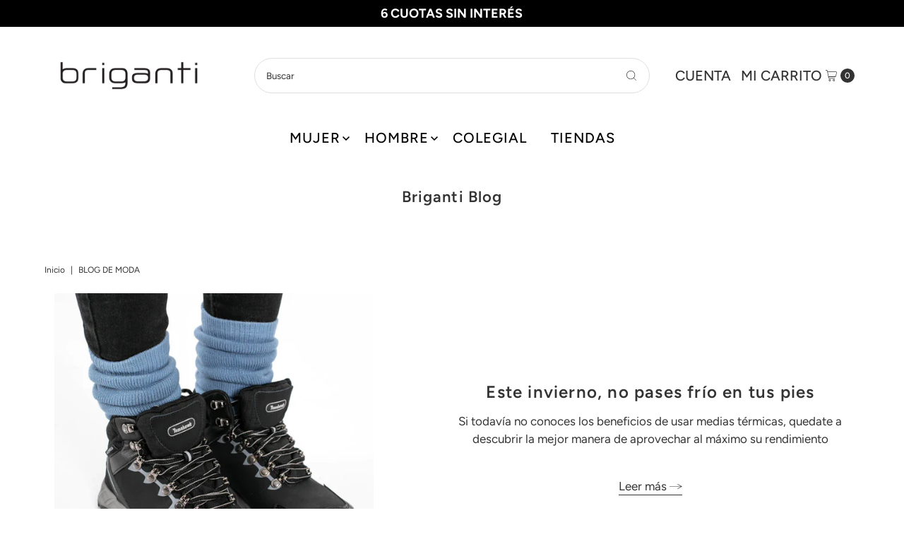

--- FILE ---
content_type: text/html; charset=utf-8
request_url: https://briganti.com.ar/blogs/noticias/tagged/unisex
body_size: 55731
content:
<!DOCTYPE html>
<html class="js" lang="es">
<head>
  <meta charset="utf-8" />
  <meta name="viewport" content="width=device-width,initial-scale=1,maximum-scale=1">

  <!-- Establish early connection to external domains -->
  <link rel="preconnect" href="https://cdn.shopify.com" crossorigin>
  <link rel="preconnect" href="https://fonts.shopify.com" crossorigin>
  <link rel="preconnect" href="https://monorail-edge.shopifysvc.com">
  <link rel="preconnect" href="//ajax.googleapis.com" crossorigin /><!-- Preload onDomain stylesheets and script libraries -->
<link rel="preload" href="//briganti.com.ar/cdn/shop/t/137/assets/stylesheet.css?v=143213800176153400081769102593" as="style">



<link rel="preload" href="//briganti.com.ar/cdn/shop/t/137/assets/boost-pfs-custom.css?v=65391261003154959381766584089" as="style" onload="this.rel='stylesheet'">
<link rel="preload" href="https://cdn.shopify.com/extensions/2e9170f3-d05e-47d3-82d2-e1974f991552/meteor-mega-menu-23/assets/meteor-menu.css" as="style" onload="this.rel='stylesheet'">
<link rel="preload" href="https://cdn.shopify.com/extensions/95f1cdb3-aeb4-4492-a9a6-787ecb6d8e2c/ordersify-restocked-alerts-5/assets/ordersify.min.css" as="style" onload="this.rel='stylesheet'">

<link rel="preload" as="script" href="//briganti.com.ar/cdn/shop/t/137/assets/libs.min.js?v=72654009685426761001766584089">

<script src="//briganti.com.ar/cdn/shop/t/137/assets/libs.min.js?v=72654009685426761001766584089"></script> 

  <link rel="shortcut icon" href="//briganti.com.ar/cdn/shop/files/32x32px_redondo_32x32.png?v=1677697859" type="image/png" />
  <link rel="canonical" href="https://briganti.com.ar/blogs/noticias/tagged/unisex" />

  <title>Blog de Moda &ndash; etiquetado "unisex" &ndash; Briganti</title>
  <meta name="description" content="Descubri las ultimas tendencias y novedades en moda de mujer y hombre en Briganti. Toda la info de zapatos, botas, sandalias, indumentaria y mas!" />

  
<meta property="og:image" content="http://briganti.com.ar/cdn/shop/files/Logo_200_ac691b63-597a-4726-ba09-6a80cb9d7b5b.jpg?v=1632254250">
  <meta property="og:image:secure_url" content="https://briganti.com.ar/cdn/shop/files/Logo_200_ac691b63-597a-4726-ba09-6a80cb9d7b5b.jpg?v=1632254250">
  <meta property="og:image:width" content="200">
  <meta property="og:image:height" content="200">

<meta property="og:site_name" content="Briganti">
<meta property="og:type" content="product">



  <meta name="twitter:card" content="summary">


  <meta name="twitter:site" content="@">



  

  <style data-shopify>
:root {
    --main-family: Figtree;
    --main-weight: 400;
    --main-style: normal;
    --main-spacing: 0em;
    --nav-family: Figtree;
    --nav-weight: 500;
    --nav-style: normal;
    --nav-spacing: 0.050em;
    --heading-family: Figtree;
    --heading-weight: 600;
    --heading-style: 600;
    --heading-spacing: 0.050em;
    --button-spacing: 0.075em;

    --font-size: 17px;
    --h1-size: 22px;
    --h2-size: 24px;
    --h3-size: 24px;
    --nav-size: 20px;
    --supersize-h3: calc(24px * 2);
    --font-size-large: calc(17px + 2);

    --section-title-border: bottom-only-short;
    --heading-border-weight: 1px;

    --announcement-bar-background: #000000;
    --announcement-bar-text-color: #ffffff;
    --top-bar-links-active: #ed0303;
    --top-bar-links-bg-active: #ffffff;
    --header-wrapper-background: #ffffff;
    --logo-color: ;
    --header-text-color: #333333;
    --navigation: #ffffff;
    --nav-color: #000;
    --background: #ffffff;
    --text-color: #333333;
    --dotted-color: #dfdfdf;
    --sale-color: #e21010;
    --button-color: #58d4fe;
    --button-text: #ffffff;
    --button-hover: #8be1fe;
    --secondary-button-color: #58d4fe;
    --secondary-button-text: #ffffff;
    --secondary-button-hover: #8be1fe;
    --directional-background: #a19f9f;
    --directional-color: #ffffff;
    --directional-hover-background: #bab9b9;
    --swatch-width: 40px;
    --swatch-height: 34px;
    --swatch-tooltip-left: -28px;
    --footer-background: #232323;
    --footer-text-color: #ffffff;
    --footer-border-color: 255, 255, 255;
    --cs1-color: #000;
    --cs1-background: #ffffff;
    --cs2-color: #000;
    --cs2-background: #fafafa;
    --cs3-color: #ffffff;
    --cs3-background: #232323;
    --keyboard-focus: #000000;
    --focus-border-style: dotted;
    --focus-border-weight: 1px;
    --section-padding: 50px;
    --grid-text-alignment: left;
    --posted-color: #666666;
    --article-title-color: #4d4d4d;
    --article-caption-color: ;
    --close-color: #b3b3b3;
    --text-color-darken-30: #000000;
    --thumbnail-outline-color: #999999;
    --select-arrow-bg: url(//briganti.com.ar/cdn/shop/t/137/assets/select-arrow.png?v=112595941721225094991766584089);
    --free-shipping-bg: #0aab0a;
    --free-shipping-text: #fff;
    --color-filter-size: 26px;

    --error-msg-dark: #e81000;
    --error-msg-light: #ffeae8;
    --success-msg-dark: #007f5f;
    --success-msg-light: #e5fff8;

    --color-body-text: var(--text-color);
    --color-body: var(--background);
    --color-bg: var(--background);

    --star-active: rgb(51, 51, 51);
    --star-inactive: rgb(179, 179, 179);

    --section-rounding: 3px;
    --section-background: transparent;
    --section-overlay-color: 0, 0, 0;
    --section-overlay-opacity: 0;
    --section-button-size: 17px;
    --banner-title: #ffffff;

    --pulse-color: rgba(255, 177, 66, 1);
  }
  @media (max-width: 740px) {
    :root {
      --font-size: calc(17px - (17px * 0.15));
      --nav-size: calc(20px - (20px * 0.15));
      --h1-size: calc(22px - (22px * 0.15));
      --h2-size: calc(24px - (24px * 0.15));
      --h3-size: calc(24px - (24px * 0.15));
      --supersize-h3: calc(24px * 1.5);
    }
  }
</style>


  <link rel="stylesheet" href="//briganti.com.ar/cdn/shop/t/137/assets/stylesheet.css?v=143213800176153400081769102593" type="text/css">

  <style>
    @font-face {
  font-family: Figtree;
  font-weight: 400;
  font-style: normal;
  font-display: swap;
  src: url("//briganti.com.ar/cdn/fonts/figtree/figtree_n4.3c0838aba1701047e60be6a99a1b0a40ce9b8419.woff2") format("woff2"),
       url("//briganti.com.ar/cdn/fonts/figtree/figtree_n4.c0575d1db21fc3821f17fd6617d3dee552312137.woff") format("woff");
}

    @font-face {
  font-family: Figtree;
  font-weight: 500;
  font-style: normal;
  font-display: swap;
  src: url("//briganti.com.ar/cdn/fonts/figtree/figtree_n5.3b6b7df38aa5986536945796e1f947445832047c.woff2") format("woff2"),
       url("//briganti.com.ar/cdn/fonts/figtree/figtree_n5.f26bf6dcae278b0ed902605f6605fa3338e81dab.woff") format("woff");
}

    @font-face {
  font-family: Figtree;
  font-weight: 600;
  font-style: normal;
  font-display: swap;
  src: url("//briganti.com.ar/cdn/fonts/figtree/figtree_n6.9d1ea52bb49a0a86cfd1b0383d00f83d3fcc14de.woff2") format("woff2"),
       url("//briganti.com.ar/cdn/fonts/figtree/figtree_n6.f0fcdea525a0e47b2ae4ab645832a8e8a96d31d3.woff") format("woff");
}

    @font-face {
  font-family: Figtree;
  font-weight: 700;
  font-style: normal;
  font-display: swap;
  src: url("//briganti.com.ar/cdn/fonts/figtree/figtree_n7.2fd9bfe01586148e644724096c9d75e8c7a90e55.woff2") format("woff2"),
       url("//briganti.com.ar/cdn/fonts/figtree/figtree_n7.ea05de92d862f9594794ab281c4c3a67501ef5fc.woff") format("woff");
}

    @font-face {
  font-family: Figtree;
  font-weight: 400;
  font-style: italic;
  font-display: swap;
  src: url("//briganti.com.ar/cdn/fonts/figtree/figtree_i4.89f7a4275c064845c304a4cf8a4a586060656db2.woff2") format("woff2"),
       url("//briganti.com.ar/cdn/fonts/figtree/figtree_i4.6f955aaaafc55a22ffc1f32ecf3756859a5ad3e2.woff") format("woff");
}

    @font-face {
  font-family: Figtree;
  font-weight: 700;
  font-style: italic;
  font-display: swap;
  src: url("//briganti.com.ar/cdn/fonts/figtree/figtree_i7.06add7096a6f2ab742e09ec7e498115904eda1fe.woff2") format("woff2"),
       url("//briganti.com.ar/cdn/fonts/figtree/figtree_i7.ee584b5fcaccdbb5518c0228158941f8df81b101.woff") format("woff");
}

  </style>
  
      <script>window.performance && window.performance.mark && window.performance.mark('shopify.content_for_header.start');</script><meta name="google-site-verification" content="g14GfPENdrXfPOm_cU25BCA71mS6c1enG-UQ34HnBmg">
<meta id="shopify-digital-wallet" name="shopify-digital-wallet" content="/51762823347/digital_wallets/dialog">
<link rel="alternate" type="application/atom+xml" title="Feed" href="/blogs/noticias/tagged/unisex.atom" />
<script async="async" data-src="/checkouts/internal/preloads.js?locale=es-AR"></script>
<script id="shopify-features" type="application/json">{"accessToken":"dbba2c8559152d78a6997f8b719ba440","betas":["rich-media-storefront-analytics"],"domain":"briganti.com.ar","predictiveSearch":true,"shopId":51762823347,"locale":"es"}</script>
<script>var Shopify = Shopify || {};
Shopify.shop = "brigantistore.myshopify.com";
Shopify.locale = "es";
Shopify.currency = {"active":"ARS","rate":"1.0"};
Shopify.country = "AR";
Shopify.theme = {"name":"SAMMER SALE - 6 CUOTAS","id":156061303001,"schema_name":"Vantage","schema_version":"9.2.1","theme_store_id":null,"role":"main"};
Shopify.theme.handle = "null";
Shopify.theme.style = {"id":null,"handle":null};
Shopify.cdnHost = "briganti.com.ar/cdn";
Shopify.routes = Shopify.routes || {};
Shopify.routes.root = "/";</script>
<script type="module">!function(o){(o.Shopify=o.Shopify||{}).modules=!0}(window);</script>
<script>!function(o){function n(){var o=[];function n(){o.push(Array.prototype.slice.apply(arguments))}return n.q=o,n}var t=o.Shopify=o.Shopify||{};t.loadFeatures=n(),t.autoloadFeatures=n()}(window);</script>
<script id="shop-js-analytics" type="application/json">{"pageType":"blog"}</script>
<script defer="defer" async type="module" src="//briganti.com.ar/cdn/shopifycloud/shop-js/modules/v2/client.init-shop-cart-sync_2Gr3Q33f.es.esm.js"></script>
<script defer="defer" async type="module" src="//briganti.com.ar/cdn/shopifycloud/shop-js/modules/v2/chunk.common_noJfOIa7.esm.js"></script>
<script defer="defer" async type="module" src="//briganti.com.ar/cdn/shopifycloud/shop-js/modules/v2/chunk.modal_Deo2FJQo.esm.js"></script>
<script type="module">
  await import("//briganti.com.ar/cdn/shopifycloud/shop-js/modules/v2/client.init-shop-cart-sync_2Gr3Q33f.es.esm.js");
await import("//briganti.com.ar/cdn/shopifycloud/shop-js/modules/v2/chunk.common_noJfOIa7.esm.js");
await import("//briganti.com.ar/cdn/shopifycloud/shop-js/modules/v2/chunk.modal_Deo2FJQo.esm.js");

  window.Shopify.SignInWithShop?.initShopCartSync?.({"fedCMEnabled":true,"windoidEnabled":true});

</script>
<script>(function() {
  var isLoaded = false;
  function asyncLoad() {
    if (isLoaded) return;
    isLoaded = true;
    var urls = ["https:\/\/app.kiwisizing.com\/web\/js\/dist\/kiwiSizing\/plugin\/SizingPlugin.prod.js?v=330\u0026shop=brigantistore.myshopify.com","https:\/\/cdn.shopify.com\/s\/files\/1\/0517\/6282\/3347\/t\/52\/assets\/verify-meteor-menu.js?meteor_tier=pro\u0026shop=brigantistore.myshopify.com","https:\/\/d23dclunsivw3h.cloudfront.net\/redirect-app.js?shop=brigantistore.myshopify.com","https:\/\/services.nofraud.com\/js\/device.js?shop=brigantistore.myshopify.com"];
    for (var i = 0; i < urls.length; i++) {
      var s = document.createElement('script');
      s.type = 'text/javascript';
      s.async = true;
      s.src = urls[i];
      var x = document.getElementsByTagName('script')[0];
      x.parentNode.insertBefore(s, x);
    }
  };
  document.addEventListener('StartAsyncLoading',function(event){asyncLoad();});if(window.attachEvent) {
    window.attachEvent('onload', function(){});
  } else {
    window.addEventListener('load', function(){}, false);
  }
})();</script>
<script id="__st">var __st={"a":51762823347,"offset":-10800,"reqid":"838f72b3-b191-48c0-88b1-661b90b11fc0-1769293808","pageurl":"briganti.com.ar\/blogs\/noticias\/tagged\/unisex","s":"blogs-74114400435","u":"4c8e5a3c029e","p":"blog","rtyp":"blog","rid":74114400435};</script>
<script>window.ShopifyPaypalV4VisibilityTracking = true;</script>
<script id="captcha-bootstrap">!function(){'use strict';const t='contact',e='account',n='new_comment',o=[[t,t],['blogs',n],['comments',n],[t,'customer']],c=[[e,'customer_login'],[e,'guest_login'],[e,'recover_customer_password'],[e,'create_customer']],r=t=>t.map((([t,e])=>`form[action*='/${t}']:not([data-nocaptcha='true']) input[name='form_type'][value='${e}']`)).join(','),a=t=>()=>t?[...document.querySelectorAll(t)].map((t=>t.form)):[];function s(){const t=[...o],e=r(t);return a(e)}const i='password',u='form_key',d=['recaptcha-v3-token','g-recaptcha-response','h-captcha-response',i],f=()=>{try{return window.sessionStorage}catch{return}},m='__shopify_v',_=t=>t.elements[u];function p(t,e,n=!1){try{const o=window.sessionStorage,c=JSON.parse(o.getItem(e)),{data:r}=function(t){const{data:e,action:n}=t;return t[m]||n?{data:e,action:n}:{data:t,action:n}}(c);for(const[e,n]of Object.entries(r))t.elements[e]&&(t.elements[e].value=n);n&&o.removeItem(e)}catch(o){console.error('form repopulation failed',{error:o})}}const l='form_type',E='cptcha';function T(t){t.dataset[E]=!0}const w=window,h=w.document,L='Shopify',v='ce_forms',y='captcha';let A=!1;((t,e)=>{const n=(g='f06e6c50-85a8-45c8-87d0-21a2b65856fe',I='https://cdn.shopify.com/shopifycloud/storefront-forms-hcaptcha/ce_storefront_forms_captcha_hcaptcha.v1.5.2.iife.js',D={infoText:'Protegido por hCaptcha',privacyText:'Privacidad',termsText:'Términos'},(t,e,n)=>{const o=w[L][v],c=o.bindForm;if(c)return c(t,g,e,D).then(n);var r;o.q.push([[t,g,e,D],n]),r=I,A||(h.body.append(Object.assign(h.createElement('script'),{id:'captcha-provider',async:!0,src:r})),A=!0)});var g,I,D;w[L]=w[L]||{},w[L][v]=w[L][v]||{},w[L][v].q=[],w[L][y]=w[L][y]||{},w[L][y].protect=function(t,e){n(t,void 0,e),T(t)},Object.freeze(w[L][y]),function(t,e,n,w,h,L){const[v,y,A,g]=function(t,e,n){const i=e?o:[],u=t?c:[],d=[...i,...u],f=r(d),m=r(i),_=r(d.filter((([t,e])=>n.includes(e))));return[a(f),a(m),a(_),s()]}(w,h,L),I=t=>{const e=t.target;return e instanceof HTMLFormElement?e:e&&e.form},D=t=>v().includes(t);t.addEventListener('submit',(t=>{const e=I(t);if(!e)return;const n=D(e)&&!e.dataset.hcaptchaBound&&!e.dataset.recaptchaBound,o=_(e),c=g().includes(e)&&(!o||!o.value);(n||c)&&t.preventDefault(),c&&!n&&(function(t){try{if(!f())return;!function(t){const e=f();if(!e)return;const n=_(t);if(!n)return;const o=n.value;o&&e.removeItem(o)}(t);const e=Array.from(Array(32),(()=>Math.random().toString(36)[2])).join('');!function(t,e){_(t)||t.append(Object.assign(document.createElement('input'),{type:'hidden',name:u})),t.elements[u].value=e}(t,e),function(t,e){const n=f();if(!n)return;const o=[...t.querySelectorAll(`input[type='${i}']`)].map((({name:t})=>t)),c=[...d,...o],r={};for(const[a,s]of new FormData(t).entries())c.includes(a)||(r[a]=s);n.setItem(e,JSON.stringify({[m]:1,action:t.action,data:r}))}(t,e)}catch(e){console.error('failed to persist form',e)}}(e),e.submit())}));const S=(t,e)=>{t&&!t.dataset[E]&&(n(t,e.some((e=>e===t))),T(t))};for(const o of['focusin','change'])t.addEventListener(o,(t=>{const e=I(t);D(e)&&S(e,y())}));const B=e.get('form_key'),M=e.get(l),P=B&&M;t.addEventListener('StartPreviewBarLoading',(()=>{const t=y();if(P)for(const e of t)e.elements[l].value===M&&p(e,B);[...new Set([...A(),...v().filter((t=>'true'===t.dataset.shopifyCaptcha))])].forEach((e=>S(e,t)))}))}(h,new URLSearchParams(w.location.search),n,t,e,['guest_login'])})(!0,!0)}();</script>
<script integrity="sha256-4kQ18oKyAcykRKYeNunJcIwy7WH5gtpwJnB7kiuLZ1E=" data-source-attribution="shopify.loadfeatures" defer="defer" data-src="//briganti.com.ar/cdn/shopifycloud/storefront/assets/storefront/load_feature-a0a9edcb.js" crossorigin="anonymous"></script>
<script data-source-attribution="shopify.dynamic_checkout.dynamic.init">var Shopify=Shopify||{};Shopify.PaymentButton=Shopify.PaymentButton||{isStorefrontPortableWallets:!0,init:function(){window.Shopify.PaymentButton.init=function(){};var t=document.createElement("script");t.src="https://briganti.com.ar/cdn/shopifycloud/portable-wallets/latest/portable-wallets.es.js",t.type="module",document.head.appendChild(t)}};
</script>
<script data-source-attribution="shopify.dynamic_checkout.buyer_consent">
  function portableWalletsHideBuyerConsent(e){var t=document.getElementById("shopify-buyer-consent"),n=document.getElementById("shopify-subscription-policy-button");t&&n&&(t.classList.add("hidden"),t.setAttribute("aria-hidden","true"),n.removeEventListener("click",e))}function portableWalletsShowBuyerConsent(e){var t=document.getElementById("shopify-buyer-consent"),n=document.getElementById("shopify-subscription-policy-button");t&&n&&(t.classList.remove("hidden"),t.removeAttribute("aria-hidden"),n.addEventListener("click",e))}window.Shopify?.PaymentButton&&(window.Shopify.PaymentButton.hideBuyerConsent=portableWalletsHideBuyerConsent,window.Shopify.PaymentButton.showBuyerConsent=portableWalletsShowBuyerConsent);
</script>
<script data-source-attribution="shopify.dynamic_checkout.cart.bootstrap">document.addEventListener("StartPreviewBarLoading",(function(){function t(){return document.querySelector("shopify-accelerated-checkout-cart, shopify-accelerated-checkout")}if(t())Shopify.PaymentButton.init();else{new MutationObserver((function(e,n){t()&&(Shopify.PaymentButton.init(),n.disconnect())})).observe(document.body,{childList:!0,subtree:!0})}}));
</script>

<script>window.performance && window.performance.mark && window.performance.mark('shopify.content_for_header.end');</script> 

    <!-- Google Tag Manager -->
  <script>document.addEventListener('StartAsyncLoading',function(event){(function(w,d,s,l,i){w[l]=w[l]||[];w[l].push({'gtm.start':
  new Date().getTime(),event:'gtm.js'});var f=d.getElementsByTagName(s)[0],
  j=d.createElement(s),dl=l!='dataLayer'?'&l='+l:'';j.async=true;j.src=
  'https://www.googletagmanager.com/gtm.js?id='+i+dl;f.parentNode.insertBefore(j,f);
  })(window,document,'script','dataLayer','GTM-MM2W5X');});</script>
  <!-- End Google Tag Manager -->

  
 <!--begin-boost-pfs-filter-css-->
   <link rel="preload stylesheet" href="//briganti.com.ar/cdn/shop/t/137/assets/boost-pfs-instant-search.css?v=146474835330714392691766584089" as="style"><link href="//briganti.com.ar/cdn/shop/t/137/assets/boost-pfs-custom.css?v=65391261003154959381766584089" rel="stylesheet" type="text/css" media="all" />
<style data-id="boost-pfs-style">
    .boost-pfs-filter-option-title-text {}

   .boost-pfs-filter-tree-v .boost-pfs-filter-option-title-text:before {}
    .boost-pfs-filter-tree-v .boost-pfs-filter-option.boost-pfs-filter-option-collapsed .boost-pfs-filter-option-title-text:before {}
    .boost-pfs-filter-tree-h .boost-pfs-filter-option-title-heading:before {}

    .boost-pfs-filter-refine-by .boost-pfs-filter-option-title h3 {color: rgba(0,0,0,1);}

    .boost-pfs-filter-option-content .boost-pfs-filter-option-item-list .boost-pfs-filter-option-item button,
    .boost-pfs-filter-option-content .boost-pfs-filter-option-item-list .boost-pfs-filter-option-item .boost-pfs-filter-button,
    .boost-pfs-filter-option-range-amount input,
    .boost-pfs-filter-tree-v .boost-pfs-filter-refine-by .boost-pfs-filter-refine-by-items .refine-by-item,
    .boost-pfs-filter-refine-by-wrapper-v .boost-pfs-filter-refine-by .boost-pfs-filter-refine-by-items .refine-by-item,
    .boost-pfs-filter-refine-by .boost-pfs-filter-option-title,
    .boost-pfs-filter-refine-by .boost-pfs-filter-refine-by-items .refine-by-item>a,
    .boost-pfs-filter-refine-by>span,
    .boost-pfs-filter-clear,
    .boost-pfs-filter-clear-all{color: rgba(0,0,0,1);}
    .boost-pfs-filter-tree-h .boost-pfs-filter-pc .boost-pfs-filter-refine-by-items .refine-by-item .boost-pfs-filter-clear .refine-by-type,
    .boost-pfs-filter-refine-by-wrapper-h .boost-pfs-filter-pc .boost-pfs-filter-refine-by-items .refine-by-item .boost-pfs-filter-clear .refine-by-type {color: rgba(0,0,0,1);}

    .boost-pfs-filter-option-multi-level-collections .boost-pfs-filter-option-multi-level-list .boost-pfs-filter-option-item .boost-pfs-filter-button-arrow .boost-pfs-arrow:before,
    .boost-pfs-filter-option-multi-level-tag .boost-pfs-filter-option-multi-level-list .boost-pfs-filter-option-item .boost-pfs-filter-button-arrow .boost-pfs-arrow:before {border-right: 1px solid rgba(0,0,0,1);
        border-bottom: 1px solid rgba(0,0,0,1);}

    .boost-pfs-filter-refine-by-wrapper-v .boost-pfs-filter-refine-by .boost-pfs-filter-refine-by-items .refine-by-item .boost-pfs-filter-clear:after,
    .boost-pfs-filter-refine-by-wrapper-v .boost-pfs-filter-refine-by .boost-pfs-filter-refine-by-items .refine-by-item .boost-pfs-filter-clear:before,
    .boost-pfs-filter-tree-v .boost-pfs-filter-refine-by .boost-pfs-filter-refine-by-items .refine-by-item .boost-pfs-filter-clear:after,
    .boost-pfs-filter-tree-v .boost-pfs-filter-refine-by .boost-pfs-filter-refine-by-items .refine-by-item .boost-pfs-filter-clear:before,
    .boost-pfs-filter-refine-by-wrapper-h .boost-pfs-filter-pc .boost-pfs-filter-refine-by-items .refine-by-item .boost-pfs-filter-clear:after,
    .boost-pfs-filter-refine-by-wrapper-h .boost-pfs-filter-pc .boost-pfs-filter-refine-by-items .refine-by-item .boost-pfs-filter-clear:before,
    .boost-pfs-filter-tree-h .boost-pfs-filter-pc .boost-pfs-filter-refine-by-items .refine-by-item .boost-pfs-filter-clear:after,
    .boost-pfs-filter-tree-h .boost-pfs-filter-pc .boost-pfs-filter-refine-by-items .refine-by-item .boost-pfs-filter-clear:before {border-top-color: rgba(0,0,0,1);}
    .boost-pfs-filter-option-range-slider .noUi-value-horizontal {color: rgba(0,0,0,1);}

    .boost-pfs-filter-tree-mobile-button button,
    .boost-pfs-filter-top-sorting-mobile button {color: rgba(0,0,0,1) !important;}
    .boost-pfs-filter-top-sorting-mobile button>span:after {color: rgba(0,0,0,1) !important;}
  </style>

 <!--end-boost-pfs-filter-css-->

 <script>
window.KiwiSizing = window.KiwiSizing === undefined ? {} : window.KiwiSizing;
KiwiSizing.shop = "brigantistore.myshopify.com";


</script>

<!-- BEGIN app block: shopify://apps/judge-me-reviews/blocks/judgeme_core/61ccd3b1-a9f2-4160-9fe9-4fec8413e5d8 --><!-- Start of Judge.me Core -->






<link rel="dns-prefetch" href="https://cdn2.judge.me/cdn/widget_frontend">
<link rel="dns-prefetch" href="https://cdn.judge.me">
<link rel="dns-prefetch" href="https://cdn1.judge.me">
<link rel="dns-prefetch" href="https://api.judge.me">

<script data-cfasync='false' class='jdgm-settings-script'>window.jdgmSettings={"pagination":5,"disable_web_reviews":false,"badge_no_review_text":"Sin reseñas","badge_n_reviews_text":"{{ n }} ","badge_star_color":"#ffd442","hide_badge_preview_if_no_reviews":true,"badge_hide_text":false,"enforce_center_preview_badge":false,"widget_title":"Reseñas de Clientes","widget_open_form_text":"Escribir una reseña","widget_close_form_text":"Cancelar reseña","widget_refresh_page_text":"Actualizar página","widget_summary_text":"Basado en {{ number_of_reviews }} reseña/reseñas","widget_no_review_text":"Sé el primero en escribir una reseña","widget_name_field_text":"Nombre","widget_verified_name_field_text":"Nombre Verificado (público)","widget_name_placeholder_text":"Nombre","widget_required_field_error_text":"Este campo es obligatorio.","widget_email_field_text":"Dirección de correo electrónico","widget_verified_email_field_text":"Correo electrónico Verificado (privado, no se puede editar)","widget_email_placeholder_text":"Tu dirección de correo electrónico","widget_email_field_error_text":"Por favor, ingresa una dirección de correo electrónico válida.","widget_rating_field_text":"Calificación","widget_review_title_field_text":"Título de la Reseña","widget_review_title_placeholder_text":"Da un título a tu reseña","widget_review_body_field_text":"Contenido de la reseña","widget_review_body_placeholder_text":"Empieza a escribir aquí...","widget_pictures_field_text":"Imagen/Video (opcional)","widget_submit_review_text":"Enviar Reseña","widget_submit_verified_review_text":"Enviar Reseña Verificada","widget_submit_success_msg_with_auto_publish":"¡Gracias! Por favor, actualiza la página en unos momentos para ver tu reseña. Puedes eliminar o editar tu reseña iniciando sesión en \u003ca href='https://judge.me/login' target='_blank' rel='nofollow noopener'\u003eJudge.me\u003c/a\u003e","widget_submit_success_msg_no_auto_publish":"¡Gracias! Tu reseña se publicará tan pronto como sea aprobada por el administrador de la tienda. Puedes eliminar o editar tu reseña iniciando sesión en \u003ca href='https://judge.me/login' target='_blank' rel='nofollow noopener'\u003eJudge.me\u003c/a\u003e","widget_show_default_reviews_out_of_total_text":"Mostrando {{ n_reviews_shown }} de {{ n_reviews }} reseñas.","widget_show_all_link_text":"Mostrar todas","widget_show_less_link_text":"Mostrar menos","widget_author_said_text":"{{ reviewer_name }} dijo:","widget_days_text":"hace {{ n }} día/días","widget_weeks_text":"hace {{ n }} semana/semanas","widget_months_text":"hace {{ n }} mes/meses","widget_years_text":"hace {{ n }} año/años","widget_yesterday_text":"Ayer","widget_today_text":"Hoy","widget_replied_text":"\u003e\u003e {{ shop_name }} respondió:","widget_read_more_text":"Leer más","widget_reviewer_name_as_initial":"","widget_rating_filter_color":"","widget_rating_filter_see_all_text":"Ver todas las reseñas","widget_sorting_most_recent_text":"Más Recientes","widget_sorting_highest_rating_text":"Mayor Calificación","widget_sorting_lowest_rating_text":"Menor Calificación","widget_sorting_with_pictures_text":"Solo Imágenes","widget_sorting_most_helpful_text":"Más Útiles","widget_open_question_form_text":"Hacer una pregunta","widget_reviews_subtab_text":"Reseñas","widget_questions_subtab_text":"Preguntas","widget_question_label_text":"Pregunta","widget_answer_label_text":"Respuesta","widget_question_placeholder_text":"Escribe tu pregunta aquí","widget_submit_question_text":"Enviar Pregunta","widget_question_submit_success_text":"¡Gracias por tu pregunta! Te notificaremos una vez que sea respondida.","widget_star_color":"#ffd442","verified_badge_text":"Verificado","verified_badge_bg_color":"","verified_badge_text_color":"","verified_badge_placement":"left-of-reviewer-name","widget_review_max_height":"","widget_hide_border":false,"widget_social_share":false,"widget_thumb":false,"widget_review_location_show":false,"widget_location_format":"","all_reviews_include_out_of_store_products":true,"all_reviews_out_of_store_text":"(fuera de la tienda)","all_reviews_pagination":100,"all_reviews_product_name_prefix_text":"sobre","enable_review_pictures":true,"enable_question_anwser":false,"widget_theme":"","review_date_format":"dd/mm/yyyy","default_sort_method":"most-recent","widget_product_reviews_subtab_text":"Reseñas de Productos","widget_shop_reviews_subtab_text":"Reseñas de la Tienda","widget_other_products_reviews_text":"Reseñas para otros productos","widget_store_reviews_subtab_text":"Reseñas de la tienda","widget_no_store_reviews_text":"Esta tienda no ha recibido ninguna reseña todavía","widget_web_restriction_product_reviews_text":"Este producto no ha recibido ninguna reseña todavía","widget_no_items_text":"No se encontraron elementos","widget_show_more_text":"Mostrar más","widget_write_a_store_review_text":"Escribir una Reseña de la Tienda","widget_other_languages_heading":"Reseñas en Otros Idiomas","widget_translate_review_text":"Traducir reseña a {{ language }}","widget_translating_review_text":"Traduciendo...","widget_show_original_translation_text":"Mostrar original ({{ language }})","widget_translate_review_failed_text":"No se pudo traducir la reseña.","widget_translate_review_retry_text":"Reintentar","widget_translate_review_try_again_later_text":"Intentar más tarde","show_product_url_for_grouped_product":false,"widget_sorting_pictures_first_text":"Imágenes Primero","show_pictures_on_all_rev_page_mobile":false,"show_pictures_on_all_rev_page_desktop":false,"floating_tab_hide_mobile_install_preference":false,"floating_tab_button_name":"★ Reseñas","floating_tab_title":"Deja que los clientes hablen por nosotros","floating_tab_button_color":"","floating_tab_button_background_color":"","floating_tab_url":"","floating_tab_url_enabled":false,"floating_tab_tab_style":"text","all_reviews_text_badge_text":"Los clientes nos califican {{ shop.metafields.judgeme.all_reviews_rating | round: 1 }}/5 basado en {{ shop.metafields.judgeme.all_reviews_count }} reseñas.","all_reviews_text_badge_text_branded_style":"{{ shop.metafields.judgeme.all_reviews_rating | round: 1 }} de 5 estrellas basado en {{ shop.metafields.judgeme.all_reviews_count }} reseñas","is_all_reviews_text_badge_a_link":false,"show_stars_for_all_reviews_text_badge":false,"all_reviews_text_badge_url":"","all_reviews_text_style":"text","all_reviews_text_color_style":"judgeme_brand_color","all_reviews_text_color":"#108474","all_reviews_text_show_jm_brand":true,"featured_carousel_show_header":true,"featured_carousel_title":"Deja que los clientes hablen por nosotros","testimonials_carousel_title":"Los clientes nos dicen","videos_carousel_title":"Historias de clientes reales","cards_carousel_title":"Los clientes nos dicen","featured_carousel_count_text":"de {{ n }} reseñas","featured_carousel_add_link_to_all_reviews_page":false,"featured_carousel_url":"","featured_carousel_show_images":true,"featured_carousel_autoslide_interval":5,"featured_carousel_arrows_on_the_sides":false,"featured_carousel_height":250,"featured_carousel_width":80,"featured_carousel_image_size":0,"featured_carousel_image_height":250,"featured_carousel_arrow_color":"#eeeeee","verified_count_badge_style":"vintage","verified_count_badge_orientation":"horizontal","verified_count_badge_color_style":"judgeme_brand_color","verified_count_badge_color":"#108474","is_verified_count_badge_a_link":false,"verified_count_badge_url":"","verified_count_badge_show_jm_brand":true,"widget_rating_preset_default":5,"widget_first_sub_tab":"product-reviews","widget_show_histogram":true,"widget_histogram_use_custom_color":false,"widget_pagination_use_custom_color":false,"widget_star_use_custom_color":false,"widget_verified_badge_use_custom_color":false,"widget_write_review_use_custom_color":false,"picture_reminder_submit_button":"Upload Pictures","enable_review_videos":true,"mute_video_by_default":true,"widget_sorting_videos_first_text":"Videos Primero","widget_review_pending_text":"Pendiente","featured_carousel_items_for_large_screen":3,"social_share_options_order":"Facebook,Twitter","remove_microdata_snippet":true,"disable_json_ld":false,"enable_json_ld_products":false,"preview_badge_show_question_text":false,"preview_badge_no_question_text":"Sin preguntas","preview_badge_n_question_text":"{{ number_of_questions }} pregunta/preguntas","qa_badge_show_icon":false,"qa_badge_position":"same-row","remove_judgeme_branding":false,"widget_add_search_bar":false,"widget_search_bar_placeholder":"Buscar","widget_sorting_verified_only_text":"Solo verificadas","featured_carousel_theme":"default","featured_carousel_show_rating":true,"featured_carousel_show_title":true,"featured_carousel_show_body":true,"featured_carousel_show_date":false,"featured_carousel_show_reviewer":true,"featured_carousel_show_product":false,"featured_carousel_header_background_color":"#108474","featured_carousel_header_text_color":"#ffffff","featured_carousel_name_product_separator":"reviewed","featured_carousel_full_star_background":"#108474","featured_carousel_empty_star_background":"#dadada","featured_carousel_vertical_theme_background":"#f9fafb","featured_carousel_verified_badge_enable":false,"featured_carousel_verified_badge_color":"#108474","featured_carousel_border_style":"round","featured_carousel_review_line_length_limit":3,"featured_carousel_more_reviews_button_text":"Leer más reseñas","featured_carousel_view_product_button_text":"Ver producto","all_reviews_page_load_reviews_on":"scroll","all_reviews_page_load_more_text":"Cargar Más Reseñas","disable_fb_tab_reviews":false,"enable_ajax_cdn_cache":false,"widget_public_name_text":"mostrado públicamente como","default_reviewer_name":"Julian Perez","default_reviewer_name_has_non_latin":true,"widget_reviewer_anonymous":"Anónimo","medals_widget_title":"Medallas de Reseñas Judge.me","medals_widget_background_color":"#f9fafb","medals_widget_position":"footer_all_pages","medals_widget_border_color":"#f9fafb","medals_widget_verified_text_position":"left","medals_widget_use_monochromatic_version":false,"medals_widget_elements_color":"#108474","show_reviewer_avatar":true,"widget_invalid_yt_video_url_error_text":"No es una URL de video de YouTube","widget_max_length_field_error_text":"Por favor, ingresa no más de {0} caracteres.","widget_show_country_flag":false,"widget_show_collected_via_shop_app":true,"widget_verified_by_shop_badge_style":"light","widget_verified_by_shop_text":"Verificado por la Tienda","widget_show_photo_gallery":false,"widget_load_with_code_splitting":true,"widget_ugc_install_preference":false,"widget_ugc_title":"Hecho por nosotros, Compartido por ti","widget_ugc_subtitle":"Etiquétanos para ver tu imagen destacada en nuestra página","widget_ugc_arrows_color":"#ffffff","widget_ugc_primary_button_text":"Comprar Ahora","widget_ugc_primary_button_background_color":"#108474","widget_ugc_primary_button_text_color":"#ffffff","widget_ugc_primary_button_border_width":"0","widget_ugc_primary_button_border_style":"none","widget_ugc_primary_button_border_color":"#108474","widget_ugc_primary_button_border_radius":"25","widget_ugc_secondary_button_text":"Cargar Más","widget_ugc_secondary_button_background_color":"#ffffff","widget_ugc_secondary_button_text_color":"#108474","widget_ugc_secondary_button_border_width":"2","widget_ugc_secondary_button_border_style":"solid","widget_ugc_secondary_button_border_color":"#108474","widget_ugc_secondary_button_border_radius":"25","widget_ugc_reviews_button_text":"Ver Reseñas","widget_ugc_reviews_button_background_color":"#ffffff","widget_ugc_reviews_button_text_color":"#108474","widget_ugc_reviews_button_border_width":"2","widget_ugc_reviews_button_border_style":"solid","widget_ugc_reviews_button_border_color":"#108474","widget_ugc_reviews_button_border_radius":"25","widget_ugc_reviews_button_link_to":"judgeme-reviews-page","widget_ugc_show_post_date":true,"widget_ugc_max_width":"800","widget_rating_metafield_value_type":true,"widget_primary_color":"#7e807b","widget_enable_secondary_color":true,"widget_secondary_color":"#edf5f5","widget_summary_average_rating_text":"{{ average_rating }} de 5","widget_media_grid_title":"Fotos y videos de clientes","widget_media_grid_see_more_text":"Ver más","widget_round_style":false,"widget_show_product_medals":false,"widget_verified_by_judgeme_text":"Verificado por Judge.me","widget_show_store_medals":true,"widget_verified_by_judgeme_text_in_store_medals":"Verificado por Judge.me","widget_media_field_exceed_quantity_message":"Lo sentimos, solo podemos aceptar {{ max_media }} para una reseña.","widget_media_field_exceed_limit_message":"{{ file_name }} es demasiado grande, por favor selecciona un {{ media_type }} menor a {{ size_limit }}MB.","widget_review_submitted_text":"¡Reseña Enviada!","widget_question_submitted_text":"¡Pregunta Enviada!","widget_close_form_text_question":"Cancelar","widget_write_your_answer_here_text":"Escribe tu respuesta aquí","widget_enabled_branded_link":true,"widget_show_collected_by_judgeme":false,"widget_reviewer_name_color":"","widget_write_review_text_color":"","widget_write_review_bg_color":"","widget_collected_by_judgeme_text":"recopilado por Judge.me","widget_pagination_type":"standard","widget_load_more_text":"Cargar Más","widget_load_more_color":"#108474","widget_full_review_text":"Reseña Completa","widget_read_more_reviews_text":"Leer Más Reseñas","widget_read_questions_text":"Leer Preguntas","widget_questions_and_answers_text":"Preguntas y Respuestas","widget_verified_by_text":"Verificado por","widget_verified_text":"Verificado","widget_number_of_reviews_text":"{{ number_of_reviews }} reseñas","widget_back_button_text":"Atrás","widget_next_button_text":"Siguiente","widget_custom_forms_filter_button":"Filtros","custom_forms_style":"vertical","widget_show_review_information":false,"how_reviews_are_collected":"¿Cómo se recopilan las reseñas?","widget_show_review_keywords":false,"widget_gdpr_statement":"Cómo usamos tus datos: Solo te contactaremos sobre la reseña que dejaste, y solo si es necesario. Al enviar tu reseña, aceptas los \u003ca href='https://judge.me/terms' target='_blank' rel='nofollow noopener'\u003etérminos\u003c/a\u003e, \u003ca href='https://judge.me/privacy' target='_blank' rel='nofollow noopener'\u003eprivacidad\u003c/a\u003e y \u003ca href='https://judge.me/content-policy' target='_blank' rel='nofollow noopener'\u003epolíticas de contenido\u003c/a\u003e de Judge.me.","widget_multilingual_sorting_enabled":false,"widget_translate_review_content_enabled":false,"widget_translate_review_content_method":"manual","popup_widget_review_selection":"automatically_with_pictures","popup_widget_round_border_style":true,"popup_widget_show_title":true,"popup_widget_show_body":true,"popup_widget_show_reviewer":false,"popup_widget_show_product":true,"popup_widget_show_pictures":true,"popup_widget_use_review_picture":true,"popup_widget_show_on_home_page":true,"popup_widget_show_on_product_page":true,"popup_widget_show_on_collection_page":true,"popup_widget_show_on_cart_page":true,"popup_widget_position":"bottom_left","popup_widget_first_review_delay":5,"popup_widget_duration":5,"popup_widget_interval":5,"popup_widget_review_count":5,"popup_widget_hide_on_mobile":true,"review_snippet_widget_round_border_style":true,"review_snippet_widget_card_color":"#FFFFFF","review_snippet_widget_slider_arrows_background_color":"#FFFFFF","review_snippet_widget_slider_arrows_color":"#000000","review_snippet_widget_star_color":"#108474","show_product_variant":false,"all_reviews_product_variant_label_text":"Variante: ","widget_show_verified_branding":false,"widget_ai_summary_title":"Los clientes dicen","widget_ai_summary_disclaimer":"Resumen de reseñas impulsado por IA basado en reseñas recientes de clientes","widget_show_ai_summary":false,"widget_show_ai_summary_bg":false,"widget_show_review_title_input":true,"redirect_reviewers_invited_via_email":"review_widget","request_store_review_after_product_review":false,"request_review_other_products_in_order":false,"review_form_color_scheme":"default","review_form_corner_style":"square","review_form_star_color":{},"review_form_text_color":"#333333","review_form_background_color":"#ffffff","review_form_field_background_color":"#fafafa","review_form_button_color":{},"review_form_button_text_color":"#ffffff","review_form_modal_overlay_color":"#000000","review_content_screen_title_text":"¿Cómo calificarías este producto?","review_content_introduction_text":"Nos encantaría que compartieras un poco sobre tu experiencia.","store_review_form_title_text":"¿Cómo calificarías esta tienda?","store_review_form_introduction_text":"Nos encantaría que compartieras un poco sobre tu experiencia.","show_review_guidance_text":true,"one_star_review_guidance_text":"Pobre","five_star_review_guidance_text":"Excelente","customer_information_screen_title_text":"Sobre ti","customer_information_introduction_text":"Por favor, cuéntanos más sobre ti.","custom_questions_screen_title_text":"Tu experiencia en más detalle","custom_questions_introduction_text":"Aquí hay algunas preguntas para ayudarnos a entender más sobre tu experiencia.","review_submitted_screen_title_text":"¡Gracias por tu reseña!","review_submitted_screen_thank_you_text":"La estamos procesando y aparecerá en la tienda pronto.","review_submitted_screen_email_verification_text":"Por favor, confirma tu correo electrónico haciendo clic en el enlace que acabamos de enviarte. Esto nos ayuda a mantener las reseñas auténticas.","review_submitted_request_store_review_text":"¿Te gustaría compartir tu experiencia de compra con nosotros?","review_submitted_review_other_products_text":"¿Te gustaría reseñar estos productos?","store_review_screen_title_text":"¿Te gustaría compartir tu experiencia de compra con nosotros?","store_review_introduction_text":"Valoramos tu opinión y la utilizamos para mejorar. Por favor, comparte cualquier pensamiento o sugerencia que tengas.","reviewer_media_screen_title_picture_text":"Compartir una foto","reviewer_media_introduction_picture_text":"Sube una foto para apoyar tu reseña.","reviewer_media_screen_title_video_text":"Compartir un video","reviewer_media_introduction_video_text":"Sube un video para apoyar tu reseña.","reviewer_media_screen_title_picture_or_video_text":"Compartir una foto o video","reviewer_media_introduction_picture_or_video_text":"Sube una foto o video para apoyar tu reseña.","reviewer_media_youtube_url_text":"Pega tu URL de Youtube aquí","advanced_settings_next_step_button_text":"Siguiente","advanced_settings_close_review_button_text":"Cerrar","modal_write_review_flow":false,"write_review_flow_required_text":"Obligatorio","write_review_flow_privacy_message_text":"Respetamos tu privacidad.","write_review_flow_anonymous_text":"Reseña como anónimo","write_review_flow_visibility_text":"No será visible para otros clientes.","write_review_flow_multiple_selection_help_text":"Selecciona tantos como quieras","write_review_flow_single_selection_help_text":"Selecciona una opción","write_review_flow_required_field_error_text":"Este campo es obligatorio","write_review_flow_invalid_email_error_text":"Por favor ingresa una dirección de correo válida","write_review_flow_max_length_error_text":"Máx. {{ max_length }} caracteres.","write_review_flow_media_upload_text":"\u003cb\u003eHaz clic para subir\u003c/b\u003e o arrastrar y soltar","write_review_flow_gdpr_statement":"Solo te contactaremos sobre tu reseña si es necesario. Al enviar tu reseña, aceptas nuestros \u003ca href='https://judge.me/terms' target='_blank' rel='nofollow noopener'\u003etérminos y condiciones\u003c/a\u003e y \u003ca href='https://judge.me/privacy' target='_blank' rel='nofollow noopener'\u003epolítica de privacidad\u003c/a\u003e.","rating_only_reviews_enabled":false,"show_negative_reviews_help_screen":false,"new_review_flow_help_screen_rating_threshold":3,"negative_review_resolution_screen_title_text":"Cuéntanos más","negative_review_resolution_text":"Tu experiencia es importante para nosotros. Si hubo problemas con tu compra, estamos aquí para ayudar. No dudes en contactarnos, nos encantaría la oportunidad de arreglar las cosas.","negative_review_resolution_button_text":"Contáctanos","negative_review_resolution_proceed_with_review_text":"Deja una reseña","negative_review_resolution_subject":"Problema con la compra de {{ shop_name }}.{{ order_name }}","preview_badge_collection_page_install_status":false,"widget_review_custom_css":"","preview_badge_custom_css":"","preview_badge_stars_count":"5-stars","featured_carousel_custom_css":"","floating_tab_custom_css":"","all_reviews_widget_custom_css":"","medals_widget_custom_css":"","verified_badge_custom_css":"","all_reviews_text_custom_css":"","transparency_badges_collected_via_store_invite":false,"transparency_badges_from_another_provider":false,"transparency_badges_collected_from_store_visitor":false,"transparency_badges_collected_by_verified_review_provider":false,"transparency_badges_earned_reward":false,"transparency_badges_collected_via_store_invite_text":"Reseña recopilada a través de una invitación al negocio","transparency_badges_from_another_provider_text":"Reseña recopilada de otro proveedor","transparency_badges_collected_from_store_visitor_text":"Reseña recopilada de un visitante del negocio","transparency_badges_written_in_google_text":"Reseña escrita en Google","transparency_badges_written_in_etsy_text":"Reseña escrita en Etsy","transparency_badges_written_in_shop_app_text":"Reseña escrita en Shop App","transparency_badges_earned_reward_text":"Reseña ganó una recompensa para una futura compra","product_review_widget_per_page":10,"widget_store_review_label_text":"Reseña de la tienda","checkout_comment_extension_title_on_product_page":"Customer Comments","checkout_comment_extension_num_latest_comment_show":5,"checkout_comment_extension_format":"name_and_timestamp","checkout_comment_customer_name":"last_initial","checkout_comment_comment_notification":true,"preview_badge_collection_page_install_preference":true,"preview_badge_home_page_install_preference":true,"preview_badge_product_page_install_preference":true,"review_widget_install_preference":"","review_carousel_install_preference":false,"floating_reviews_tab_install_preference":"none","verified_reviews_count_badge_install_preference":false,"all_reviews_text_install_preference":false,"review_widget_best_location":false,"judgeme_medals_install_preference":false,"review_widget_revamp_enabled":false,"review_widget_qna_enabled":false,"review_widget_header_theme":"minimal","review_widget_widget_title_enabled":true,"review_widget_header_text_size":"medium","review_widget_header_text_weight":"regular","review_widget_average_rating_style":"compact","review_widget_bar_chart_enabled":true,"review_widget_bar_chart_type":"numbers","review_widget_bar_chart_style":"standard","review_widget_expanded_media_gallery_enabled":false,"review_widget_reviews_section_theme":"standard","review_widget_image_style":"thumbnails","review_widget_review_image_ratio":"square","review_widget_stars_size":"medium","review_widget_verified_badge":"standard_text","review_widget_review_title_text_size":"medium","review_widget_review_text_size":"medium","review_widget_review_text_length":"medium","review_widget_number_of_columns_desktop":3,"review_widget_carousel_transition_speed":5,"review_widget_custom_questions_answers_display":"always","review_widget_button_text_color":"#FFFFFF","review_widget_text_color":"#000000","review_widget_lighter_text_color":"#7B7B7B","review_widget_corner_styling":"soft","review_widget_review_word_singular":"reseña","review_widget_review_word_plural":"reseñas","review_widget_voting_label":"¿Útil?","review_widget_shop_reply_label":"Respuesta de {{ shop_name }}:","review_widget_filters_title":"Filtros","qna_widget_question_word_singular":"Pregunta","qna_widget_question_word_plural":"Preguntas","qna_widget_answer_reply_label":"Respuesta de {{ answerer_name }}:","qna_content_screen_title_text":"Preguntar sobre este producto","qna_widget_question_required_field_error_text":"Por favor, ingrese su pregunta.","qna_widget_flow_gdpr_statement":"Solo te contactaremos sobre tu pregunta si es necesario. Al enviar tu pregunta, aceptas nuestros \u003ca href='https://judge.me/terms' target='_blank' rel='nofollow noopener'\u003etérminos y condiciones\u003c/a\u003e y \u003ca href='https://judge.me/privacy' target='_blank' rel='nofollow noopener'\u003epolítica de privacidad\u003c/a\u003e.","qna_widget_question_submitted_text":"¡Gracias por tu pregunta!","qna_widget_close_form_text_question":"Cerrar","qna_widget_question_submit_success_text":"Te informaremos por correo electrónico cuando te respondamos tu pregunta.","all_reviews_widget_v2025_enabled":false,"all_reviews_widget_v2025_header_theme":"default","all_reviews_widget_v2025_widget_title_enabled":true,"all_reviews_widget_v2025_header_text_size":"medium","all_reviews_widget_v2025_header_text_weight":"regular","all_reviews_widget_v2025_average_rating_style":"compact","all_reviews_widget_v2025_bar_chart_enabled":true,"all_reviews_widget_v2025_bar_chart_type":"numbers","all_reviews_widget_v2025_bar_chart_style":"standard","all_reviews_widget_v2025_expanded_media_gallery_enabled":false,"all_reviews_widget_v2025_show_store_medals":true,"all_reviews_widget_v2025_show_photo_gallery":true,"all_reviews_widget_v2025_show_review_keywords":false,"all_reviews_widget_v2025_show_ai_summary":false,"all_reviews_widget_v2025_show_ai_summary_bg":false,"all_reviews_widget_v2025_add_search_bar":false,"all_reviews_widget_v2025_default_sort_method":"most-recent","all_reviews_widget_v2025_reviews_per_page":10,"all_reviews_widget_v2025_reviews_section_theme":"default","all_reviews_widget_v2025_image_style":"thumbnails","all_reviews_widget_v2025_review_image_ratio":"square","all_reviews_widget_v2025_stars_size":"medium","all_reviews_widget_v2025_verified_badge":"bold_badge","all_reviews_widget_v2025_review_title_text_size":"medium","all_reviews_widget_v2025_review_text_size":"medium","all_reviews_widget_v2025_review_text_length":"medium","all_reviews_widget_v2025_number_of_columns_desktop":3,"all_reviews_widget_v2025_carousel_transition_speed":5,"all_reviews_widget_v2025_custom_questions_answers_display":"always","all_reviews_widget_v2025_show_product_variant":false,"all_reviews_widget_v2025_show_reviewer_avatar":true,"all_reviews_widget_v2025_reviewer_name_as_initial":"","all_reviews_widget_v2025_review_location_show":false,"all_reviews_widget_v2025_location_format":"","all_reviews_widget_v2025_show_country_flag":false,"all_reviews_widget_v2025_verified_by_shop_badge_style":"light","all_reviews_widget_v2025_social_share":false,"all_reviews_widget_v2025_social_share_options_order":"Facebook,Twitter,LinkedIn,Pinterest","all_reviews_widget_v2025_pagination_type":"standard","all_reviews_widget_v2025_button_text_color":"#FFFFFF","all_reviews_widget_v2025_text_color":"#000000","all_reviews_widget_v2025_lighter_text_color":"#7B7B7B","all_reviews_widget_v2025_corner_styling":"soft","all_reviews_widget_v2025_title":"Reseñas de clientes","all_reviews_widget_v2025_ai_summary_title":"Los clientes dicen sobre esta tienda","all_reviews_widget_v2025_no_review_text":"Sé el primero en escribir una reseña","platform":"shopify","branding_url":"https://app.judge.me/reviews/stores/briganti.com.ar","branding_text":"Desarrollado por Judge.me","locale":"en","reply_name":"Briganti","widget_version":"3.0","footer":true,"autopublish":true,"review_dates":true,"enable_custom_form":false,"shop_use_review_site":true,"shop_locale":"es","enable_multi_locales_translations":true,"show_review_title_input":true,"review_verification_email_status":"always","can_be_branded":true,"reply_name_text":"Briganti"};</script> <style class='jdgm-settings-style'>﻿.jdgm-xx{left:0}:root{--jdgm-primary-color: #7e807b;--jdgm-secondary-color: #edf5f5;--jdgm-star-color: #ffd442;--jdgm-write-review-text-color: white;--jdgm-write-review-bg-color: #7e807b;--jdgm-paginate-color: #7e807b;--jdgm-border-radius: 0;--jdgm-reviewer-name-color: #7e807b}.jdgm-histogram__bar-content{background-color:#7e807b}.jdgm-rev[data-verified-buyer=true] .jdgm-rev__icon.jdgm-rev__icon:after,.jdgm-rev__buyer-badge.jdgm-rev__buyer-badge{color:white;background-color:#7e807b}.jdgm-review-widget--small .jdgm-gallery.jdgm-gallery .jdgm-gallery__thumbnail-link:nth-child(8) .jdgm-gallery__thumbnail-wrapper.jdgm-gallery__thumbnail-wrapper:before{content:"Ver más"}@media only screen and (min-width: 768px){.jdgm-gallery.jdgm-gallery .jdgm-gallery__thumbnail-link:nth-child(8) .jdgm-gallery__thumbnail-wrapper.jdgm-gallery__thumbnail-wrapper:before{content:"Ver más"}}.jdgm-preview-badge .jdgm-star.jdgm-star{color:#ffd442}.jdgm-prev-badge[data-average-rating='0.00']{display:none !important}.jdgm-author-all-initials{display:none !important}.jdgm-author-last-initial{display:none !important}.jdgm-rev-widg__title{visibility:hidden}.jdgm-rev-widg__summary-text{visibility:hidden}.jdgm-prev-badge__text{visibility:hidden}.jdgm-rev__prod-link-prefix:before{content:'sobre'}.jdgm-rev__variant-label:before{content:'Variante: '}.jdgm-rev__out-of-store-text:before{content:'(fuera de la tienda)'}@media only screen and (min-width: 768px){.jdgm-rev__pics .jdgm-rev_all-rev-page-picture-separator,.jdgm-rev__pics .jdgm-rev__product-picture{display:none}}@media only screen and (max-width: 768px){.jdgm-rev__pics .jdgm-rev_all-rev-page-picture-separator,.jdgm-rev__pics .jdgm-rev__product-picture{display:none}}.jdgm-review-widget[data-from-snippet="true"]{display:none !important}.jdgm-verified-count-badget[data-from-snippet="true"]{display:none !important}.jdgm-carousel-wrapper[data-from-snippet="true"]{display:none !important}.jdgm-all-reviews-text[data-from-snippet="true"]{display:none !important}.jdgm-medals-section[data-from-snippet="true"]{display:none !important}.jdgm-ugc-media-wrapper[data-from-snippet="true"]{display:none !important}.jdgm-rev__transparency-badge[data-badge-type="review_collected_via_store_invitation"]{display:none !important}.jdgm-rev__transparency-badge[data-badge-type="review_collected_from_another_provider"]{display:none !important}.jdgm-rev__transparency-badge[data-badge-type="review_collected_from_store_visitor"]{display:none !important}.jdgm-rev__transparency-badge[data-badge-type="review_written_in_etsy"]{display:none !important}.jdgm-rev__transparency-badge[data-badge-type="review_written_in_google_business"]{display:none !important}.jdgm-rev__transparency-badge[data-badge-type="review_written_in_shop_app"]{display:none !important}.jdgm-rev__transparency-badge[data-badge-type="review_earned_for_future_purchase"]{display:none !important}.jdgm-review-snippet-widget .jdgm-rev-snippet-widget__cards-container .jdgm-rev-snippet-card{border-radius:8px;background:#fff}.jdgm-review-snippet-widget .jdgm-rev-snippet-widget__cards-container .jdgm-rev-snippet-card__rev-rating .jdgm-star{color:#108474}.jdgm-review-snippet-widget .jdgm-rev-snippet-widget__prev-btn,.jdgm-review-snippet-widget .jdgm-rev-snippet-widget__next-btn{border-radius:50%;background:#fff}.jdgm-review-snippet-widget .jdgm-rev-snippet-widget__prev-btn>svg,.jdgm-review-snippet-widget .jdgm-rev-snippet-widget__next-btn>svg{fill:#000}.jdgm-full-rev-modal.rev-snippet-widget .jm-mfp-container .jm-mfp-content,.jdgm-full-rev-modal.rev-snippet-widget .jm-mfp-container .jdgm-full-rev__icon,.jdgm-full-rev-modal.rev-snippet-widget .jm-mfp-container .jdgm-full-rev__pic-img,.jdgm-full-rev-modal.rev-snippet-widget .jm-mfp-container .jdgm-full-rev__reply{border-radius:8px}.jdgm-full-rev-modal.rev-snippet-widget .jm-mfp-container .jdgm-full-rev[data-verified-buyer="true"] .jdgm-full-rev__icon::after{border-radius:8px}.jdgm-full-rev-modal.rev-snippet-widget .jm-mfp-container .jdgm-full-rev .jdgm-rev__buyer-badge{border-radius:calc( 8px / 2 )}.jdgm-full-rev-modal.rev-snippet-widget .jm-mfp-container .jdgm-full-rev .jdgm-full-rev__replier::before{content:'Briganti'}.jdgm-full-rev-modal.rev-snippet-widget .jm-mfp-container .jdgm-full-rev .jdgm-full-rev__product-button{border-radius:calc( 8px * 6 )}
</style> <style class='jdgm-settings-style'></style>

  
  
  
  <style class='jdgm-miracle-styles'>
  @-webkit-keyframes jdgm-spin{0%{-webkit-transform:rotate(0deg);-ms-transform:rotate(0deg);transform:rotate(0deg)}100%{-webkit-transform:rotate(359deg);-ms-transform:rotate(359deg);transform:rotate(359deg)}}@keyframes jdgm-spin{0%{-webkit-transform:rotate(0deg);-ms-transform:rotate(0deg);transform:rotate(0deg)}100%{-webkit-transform:rotate(359deg);-ms-transform:rotate(359deg);transform:rotate(359deg)}}@font-face{font-family:'JudgemeStar';src:url("[data-uri]") format("woff");font-weight:normal;font-style:normal}.jdgm-star{font-family:'JudgemeStar';display:inline !important;text-decoration:none !important;padding:0 4px 0 0 !important;margin:0 !important;font-weight:bold;opacity:1;-webkit-font-smoothing:antialiased;-moz-osx-font-smoothing:grayscale}.jdgm-star:hover{opacity:1}.jdgm-star:last-of-type{padding:0 !important}.jdgm-star.jdgm--on:before{content:"\e000"}.jdgm-star.jdgm--off:before{content:"\e001"}.jdgm-star.jdgm--half:before{content:"\e002"}.jdgm-widget *{margin:0;line-height:1.4;-webkit-box-sizing:border-box;-moz-box-sizing:border-box;box-sizing:border-box;-webkit-overflow-scrolling:touch}.jdgm-hidden{display:none !important;visibility:hidden !important}.jdgm-temp-hidden{display:none}.jdgm-spinner{width:40px;height:40px;margin:auto;border-radius:50%;border-top:2px solid #eee;border-right:2px solid #eee;border-bottom:2px solid #eee;border-left:2px solid #ccc;-webkit-animation:jdgm-spin 0.8s infinite linear;animation:jdgm-spin 0.8s infinite linear}.jdgm-prev-badge{display:block !important}

</style>


  
  
   


<script data-cfasync='false' class='jdgm-script'>
!function(e){window.jdgm=window.jdgm||{},jdgm.CDN_HOST="https://cdn2.judge.me/cdn/widget_frontend/",jdgm.CDN_HOST_ALT="https://cdn2.judge.me/cdn/widget_frontend/",jdgm.API_HOST="https://api.judge.me/",jdgm.CDN_BASE_URL="https://cdn.shopify.com/extensions/019beb2a-7cf9-7238-9765-11a892117c03/judgeme-extensions-316/assets/",
jdgm.docReady=function(d){(e.attachEvent?"complete"===e.readyState:"loading"!==e.readyState)?
setTimeout(d,0):e.addEventListener("DOMContentLoaded",d)},jdgm.loadCSS=function(d,t,o,a){
!o&&jdgm.loadCSS.requestedUrls.indexOf(d)>=0||(jdgm.loadCSS.requestedUrls.push(d),
(a=e.createElement("link")).rel="stylesheet",a.class="jdgm-stylesheet",a.media="nope!",
a.href=d,a.onload=function(){this.media="all",t&&setTimeout(t)},e.body.appendChild(a))},
jdgm.loadCSS.requestedUrls=[],jdgm.loadJS=function(e,d){var t=new XMLHttpRequest;
t.onreadystatechange=function(){4===t.readyState&&(Function(t.response)(),d&&d(t.response))},
t.open("GET",e),t.onerror=function(){if(e.indexOf(jdgm.CDN_HOST)===0&&jdgm.CDN_HOST_ALT!==jdgm.CDN_HOST){var f=e.replace(jdgm.CDN_HOST,jdgm.CDN_HOST_ALT);jdgm.loadJS(f,d)}},t.send()},jdgm.docReady((function(){(window.jdgmLoadCSS||e.querySelectorAll(
".jdgm-widget, .jdgm-all-reviews-page").length>0)&&(jdgmSettings.widget_load_with_code_splitting?
parseFloat(jdgmSettings.widget_version)>=3?jdgm.loadCSS(jdgm.CDN_HOST+"widget_v3/base.css"):
jdgm.loadCSS(jdgm.CDN_HOST+"widget/base.css"):jdgm.loadCSS(jdgm.CDN_HOST+"shopify_v2.css"),
jdgm.loadJS(jdgm.CDN_HOST+"loa"+"der.js"))}))}(document);
</script>
<noscript><link rel="stylesheet" type="text/css" media="all" href="https://cdn2.judge.me/cdn/widget_frontend/shopify_v2.css"></noscript>

<!-- BEGIN app snippet: theme_fix_tags --><script>
  (function() {
    var jdgmThemeFixes = null;
    if (!jdgmThemeFixes) return;
    var thisThemeFix = jdgmThemeFixes[Shopify.theme.id];
    if (!thisThemeFix) return;

    if (thisThemeFix.html) {
      document.addEventListener("DOMContentLoaded", function() {
        var htmlDiv = document.createElement('div');
        htmlDiv.classList.add('jdgm-theme-fix-html');
        htmlDiv.innerHTML = thisThemeFix.html;
        document.body.append(htmlDiv);
      });
    };

    if (thisThemeFix.css) {
      var styleTag = document.createElement('style');
      styleTag.classList.add('jdgm-theme-fix-style');
      styleTag.innerHTML = thisThemeFix.css;
      document.head.append(styleTag);
    };

    if (thisThemeFix.js) {
      var scriptTag = document.createElement('script');
      scriptTag.classList.add('jdgm-theme-fix-script');
      scriptTag.innerHTML = thisThemeFix.js;
      document.head.append(scriptTag);
    };
  })();
</script>
<!-- END app snippet -->
<!-- End of Judge.me Core -->



<!-- END app block --><!-- BEGIN app block: shopify://apps/meteor-mega-menu/blocks/app_embed/9412d6a7-f8f8-4d65-b9ae-2737c2f0f45b -->


    <script>
        window.MeteorMenu = {
            // These will get handled by the Meteor class constructor
            registeredCallbacks: [],
            api: {
                on: (eventName, callback) => {
                    window.MeteorMenu.registeredCallbacks.push([eventName, callback]);
                }
            },
            revisionFileUrl: "\/\/briganti.com.ar\/cdn\/shop\/files\/meteor-mega-menus.json?v=13151101333952249956",
            storefrontAccessToken: "a21247ee859e67d4d437fa05c9a3347f",
            localeRootPath: "\/",
            languageCode: "es".toUpperCase(),
            countryCode: "AR",
            shop: {
                domain: "briganti.com.ar",
                permanentDomain: "brigantistore.myshopify.com",
                moneyFormat: "${{amount_with_comma_separator}}",
                currency: "ARS"
            },
            options: {
                desktopSelector: "",
                mobileSelector: "",
                disableDesktop: false,
                disableMobile: false,
                navigationLinkSpacing: 16,
                navigationLinkCaretStyle: "outline",
                menuDisplayAnimation: "none",
                menuCenterInViewport: true,
                menuVerticalOffset: 10,
                menuVerticalPadding: 0,
                menuJustifyContent: "center",
                menuFontSize: 23,
                menuFontWeight: "400",
                menuTextTransform: "none",
                menuDisplayAction: "hover",
                menuDisplayDelay: "0",
                externalLinksInNewTab: null,
                mobileBreakpoint: 0,
                addonsEnabled: false
            }
        }
    </script>

<style data-app-injected='MeteorMenu'>
        
    </style><!-- END app block --><script src="https://cdn.shopify.com/extensions/019beb2a-7cf9-7238-9765-11a892117c03/judgeme-extensions-316/assets/loader.js" type="text/javascript" defer="defer"></script>
<script src="https://cdn.shopify.com/extensions/76e9d4ee-cb70-4261-beaf-5f72a563488e/meteor-mega-menu-25/assets/meteor-menu.js" type="text/javascript" defer="defer"></script>
<link href="https://cdn.shopify.com/extensions/76e9d4ee-cb70-4261-beaf-5f72a563488e/meteor-mega-menu-25/assets/meteor-menu.css" rel="stylesheet" type="text/css" media="all">
<script src="https://cdn.shopify.com/extensions/019b7cd0-6587-73c3-9937-bcc2249fa2c4/lb-upsell-227/assets/lb-selleasy.js" type="text/javascript" defer="defer"></script>
<script src="https://cdn.shopify.com/extensions/0d820108-3ce0-4af0-b465-53058c9cd8a9/ordersify-restocked-alerts-13/assets/ordersify.min.js" type="text/javascript" defer="defer"></script>
<link href="https://cdn.shopify.com/extensions/0d820108-3ce0-4af0-b465-53058c9cd8a9/ordersify-restocked-alerts-13/assets/ordersify.min.css" rel="stylesheet" type="text/css" media="all">
<link href="https://monorail-edge.shopifysvc.com" rel="dns-prefetch">
<script>(function(){if ("sendBeacon" in navigator && "performance" in window) {try {var session_token_from_headers = performance.getEntriesByType('navigation')[0].serverTiming.find(x => x.name == '_s').description;} catch {var session_token_from_headers = undefined;}var session_cookie_matches = document.cookie.match(/_shopify_s=([^;]*)/);var session_token_from_cookie = session_cookie_matches && session_cookie_matches.length === 2 ? session_cookie_matches[1] : "";var session_token = session_token_from_headers || session_token_from_cookie || "";function handle_abandonment_event(e) {var entries = performance.getEntries().filter(function(entry) {return /monorail-edge.shopifysvc.com/.test(entry.name);});if (!window.abandonment_tracked && entries.length === 0) {window.abandonment_tracked = true;var currentMs = Date.now();var navigation_start = performance.timing.navigationStart;var payload = {shop_id: 51762823347,url: window.location.href,navigation_start,duration: currentMs - navigation_start,session_token,page_type: "blog"};window.navigator.sendBeacon("https://monorail-edge.shopifysvc.com/v1/produce", JSON.stringify({schema_id: "online_store_buyer_site_abandonment/1.1",payload: payload,metadata: {event_created_at_ms: currentMs,event_sent_at_ms: currentMs}}));}}window.addEventListener('pagehide', handle_abandonment_event);}}());</script>
<script id="web-pixels-manager-setup">(function e(e,d,r,n,o){if(void 0===o&&(o={}),!Boolean(null===(a=null===(i=window.Shopify)||void 0===i?void 0:i.analytics)||void 0===a?void 0:a.replayQueue)){var i,a;window.Shopify=window.Shopify||{};var t=window.Shopify;t.analytics=t.analytics||{};var s=t.analytics;s.replayQueue=[],s.publish=function(e,d,r){return s.replayQueue.push([e,d,r]),!0};try{self.performance.mark("wpm:start")}catch(e){}var l=function(){var e={modern:/Edge?\/(1{2}[4-9]|1[2-9]\d|[2-9]\d{2}|\d{4,})\.\d+(\.\d+|)|Firefox\/(1{2}[4-9]|1[2-9]\d|[2-9]\d{2}|\d{4,})\.\d+(\.\d+|)|Chrom(ium|e)\/(9{2}|\d{3,})\.\d+(\.\d+|)|(Maci|X1{2}).+ Version\/(15\.\d+|(1[6-9]|[2-9]\d|\d{3,})\.\d+)([,.]\d+|)( \(\w+\)|)( Mobile\/\w+|) Safari\/|Chrome.+OPR\/(9{2}|\d{3,})\.\d+\.\d+|(CPU[ +]OS|iPhone[ +]OS|CPU[ +]iPhone|CPU IPhone OS|CPU iPad OS)[ +]+(15[._]\d+|(1[6-9]|[2-9]\d|\d{3,})[._]\d+)([._]\d+|)|Android:?[ /-](13[3-9]|1[4-9]\d|[2-9]\d{2}|\d{4,})(\.\d+|)(\.\d+|)|Android.+Firefox\/(13[5-9]|1[4-9]\d|[2-9]\d{2}|\d{4,})\.\d+(\.\d+|)|Android.+Chrom(ium|e)\/(13[3-9]|1[4-9]\d|[2-9]\d{2}|\d{4,})\.\d+(\.\d+|)|SamsungBrowser\/([2-9]\d|\d{3,})\.\d+/,legacy:/Edge?\/(1[6-9]|[2-9]\d|\d{3,})\.\d+(\.\d+|)|Firefox\/(5[4-9]|[6-9]\d|\d{3,})\.\d+(\.\d+|)|Chrom(ium|e)\/(5[1-9]|[6-9]\d|\d{3,})\.\d+(\.\d+|)([\d.]+$|.*Safari\/(?![\d.]+ Edge\/[\d.]+$))|(Maci|X1{2}).+ Version\/(10\.\d+|(1[1-9]|[2-9]\d|\d{3,})\.\d+)([,.]\d+|)( \(\w+\)|)( Mobile\/\w+|) Safari\/|Chrome.+OPR\/(3[89]|[4-9]\d|\d{3,})\.\d+\.\d+|(CPU[ +]OS|iPhone[ +]OS|CPU[ +]iPhone|CPU IPhone OS|CPU iPad OS)[ +]+(10[._]\d+|(1[1-9]|[2-9]\d|\d{3,})[._]\d+)([._]\d+|)|Android:?[ /-](13[3-9]|1[4-9]\d|[2-9]\d{2}|\d{4,})(\.\d+|)(\.\d+|)|Mobile Safari.+OPR\/([89]\d|\d{3,})\.\d+\.\d+|Android.+Firefox\/(13[5-9]|1[4-9]\d|[2-9]\d{2}|\d{4,})\.\d+(\.\d+|)|Android.+Chrom(ium|e)\/(13[3-9]|1[4-9]\d|[2-9]\d{2}|\d{4,})\.\d+(\.\d+|)|Android.+(UC? ?Browser|UCWEB|U3)[ /]?(15\.([5-9]|\d{2,})|(1[6-9]|[2-9]\d|\d{3,})\.\d+)\.\d+|SamsungBrowser\/(5\.\d+|([6-9]|\d{2,})\.\d+)|Android.+MQ{2}Browser\/(14(\.(9|\d{2,})|)|(1[5-9]|[2-9]\d|\d{3,})(\.\d+|))(\.\d+|)|K[Aa][Ii]OS\/(3\.\d+|([4-9]|\d{2,})\.\d+)(\.\d+|)/},d=e.modern,r=e.legacy,n=navigator.userAgent;return n.match(d)?"modern":n.match(r)?"legacy":"unknown"}(),u="modern"===l?"modern":"legacy",c=(null!=n?n:{modern:"",legacy:""})[u],f=function(e){return[e.baseUrl,"/wpm","/b",e.hashVersion,"modern"===e.buildTarget?"m":"l",".js"].join("")}({baseUrl:d,hashVersion:r,buildTarget:u}),m=function(e){var d=e.version,r=e.bundleTarget,n=e.surface,o=e.pageUrl,i=e.monorailEndpoint;return{emit:function(e){var a=e.status,t=e.errorMsg,s=(new Date).getTime(),l=JSON.stringify({metadata:{event_sent_at_ms:s},events:[{schema_id:"web_pixels_manager_load/3.1",payload:{version:d,bundle_target:r,page_url:o,status:a,surface:n,error_msg:t},metadata:{event_created_at_ms:s}}]});if(!i)return console&&console.warn&&console.warn("[Web Pixels Manager] No Monorail endpoint provided, skipping logging."),!1;try{return self.navigator.sendBeacon.bind(self.navigator)(i,l)}catch(e){}var u=new XMLHttpRequest;try{return u.open("POST",i,!0),u.setRequestHeader("Content-Type","text/plain"),u.send(l),!0}catch(e){return console&&console.warn&&console.warn("[Web Pixels Manager] Got an unhandled error while logging to Monorail."),!1}}}}({version:r,bundleTarget:l,surface:e.surface,pageUrl:self.location.href,monorailEndpoint:e.monorailEndpoint});try{o.browserTarget=l,function(e){var d=e.src,r=e.async,n=void 0===r||r,o=e.onload,i=e.onerror,a=e.sri,t=e.scriptDataAttributes,s=void 0===t?{}:t,l=document.createElement("script"),u=document.querySelector("head"),c=document.querySelector("body");if(l.async=n,l.src=d,a&&(l.integrity=a,l.crossOrigin="anonymous"),s)for(var f in s)if(Object.prototype.hasOwnProperty.call(s,f))try{l.dataset[f]=s[f]}catch(e){}if(o&&l.addEventListener("load",o),i&&l.addEventListener("error",i),u)u.appendChild(l);else{if(!c)throw new Error("Did not find a head or body element to append the script");c.appendChild(l)}}({src:f,async:!0,onload:function(){if(!function(){var e,d;return Boolean(null===(d=null===(e=window.Shopify)||void 0===e?void 0:e.analytics)||void 0===d?void 0:d.initialized)}()){var d=window.webPixelsManager.init(e)||void 0;if(d){var r=window.Shopify.analytics;r.replayQueue.forEach((function(e){var r=e[0],n=e[1],o=e[2];d.publishCustomEvent(r,n,o)})),r.replayQueue=[],r.publish=d.publishCustomEvent,r.visitor=d.visitor,r.initialized=!0}}},onerror:function(){return m.emit({status:"failed",errorMsg:"".concat(f," has failed to load")})},sri:function(e){var d=/^sha384-[A-Za-z0-9+/=]+$/;return"string"==typeof e&&d.test(e)}(c)?c:"",scriptDataAttributes:o}),m.emit({status:"loading"})}catch(e){m.emit({status:"failed",errorMsg:(null==e?void 0:e.message)||"Unknown error"})}}})({shopId: 51762823347,storefrontBaseUrl: "https://briganti.com.ar",extensionsBaseUrl: "https://extensions.shopifycdn.com/cdn/shopifycloud/web-pixels-manager",monorailEndpoint: "https://monorail-edge.shopifysvc.com/unstable/produce_batch",surface: "storefront-renderer",enabledBetaFlags: ["2dca8a86"],webPixelsConfigList: [{"id":"1124303065","configuration":"{\"accountID\":\"selleasy-metrics-track\"}","eventPayloadVersion":"v1","runtimeContext":"STRICT","scriptVersion":"5aac1f99a8ca74af74cea751ede503d2","type":"APP","apiClientId":5519923,"privacyPurposes":[],"dataSharingAdjustments":{"protectedCustomerApprovalScopes":["read_customer_email","read_customer_name","read_customer_personal_data"]}},{"id":"953057497","configuration":"{\"webPixelName\":\"Judge.me\"}","eventPayloadVersion":"v1","runtimeContext":"STRICT","scriptVersion":"34ad157958823915625854214640f0bf","type":"APP","apiClientId":683015,"privacyPurposes":["ANALYTICS"],"dataSharingAdjustments":{"protectedCustomerApprovalScopes":["read_customer_email","read_customer_name","read_customer_personal_data","read_customer_phone"]}},{"id":"437158105","configuration":"{\"config\":\"{\\\"google_tag_ids\\\":[\\\"G-5TNB31J62X\\\",\\\"AW-869564782\\\",\\\"GT-NBQC87X\\\"],\\\"target_country\\\":\\\"AR\\\",\\\"gtag_events\\\":[{\\\"type\\\":\\\"begin_checkout\\\",\\\"action_label\\\":[\\\"G-5TNB31J62X\\\",\\\"AW-869564782\\\/0M6GCPySzpcaEO6C0p4D\\\"]},{\\\"type\\\":\\\"search\\\",\\\"action_label\\\":[\\\"G-5TNB31J62X\\\",\\\"AW-869564782\\\/GS88CPaSzpcaEO6C0p4D\\\"]},{\\\"type\\\":\\\"view_item\\\",\\\"action_label\\\":[\\\"G-5TNB31J62X\\\",\\\"AW-869564782\\\/GtB5CPOSzpcaEO6C0p4D\\\",\\\"MC-BPGV50SWR2\\\"]},{\\\"type\\\":\\\"purchase\\\",\\\"action_label\\\":[\\\"G-5TNB31J62X\\\",\\\"AW-869564782\\\/dU2rCO2SzpcaEO6C0p4D\\\",\\\"MC-BPGV50SWR2\\\"]},{\\\"type\\\":\\\"page_view\\\",\\\"action_label\\\":[\\\"G-5TNB31J62X\\\",\\\"AW-869564782\\\/ZQXECPCSzpcaEO6C0p4D\\\",\\\"MC-BPGV50SWR2\\\"]},{\\\"type\\\":\\\"add_payment_info\\\",\\\"action_label\\\":[\\\"G-5TNB31J62X\\\",\\\"AW-869564782\\\/JFRwCP-SzpcaEO6C0p4D\\\"]},{\\\"type\\\":\\\"add_to_cart\\\",\\\"action_label\\\":[\\\"G-5TNB31J62X\\\",\\\"AW-869564782\\\/uDDyCPmSzpcaEO6C0p4D\\\"]}],\\\"enable_monitoring_mode\\\":false}\"}","eventPayloadVersion":"v1","runtimeContext":"OPEN","scriptVersion":"b2a88bafab3e21179ed38636efcd8a93","type":"APP","apiClientId":1780363,"privacyPurposes":[],"dataSharingAdjustments":{"protectedCustomerApprovalScopes":["read_customer_address","read_customer_email","read_customer_name","read_customer_personal_data","read_customer_phone"]}},{"id":"182157529","configuration":"{\"pixel_id\":\"1184452198250573\",\"pixel_type\":\"facebook_pixel\",\"metaapp_system_user_token\":\"-\"}","eventPayloadVersion":"v1","runtimeContext":"OPEN","scriptVersion":"ca16bc87fe92b6042fbaa3acc2fbdaa6","type":"APP","apiClientId":2329312,"privacyPurposes":["ANALYTICS","MARKETING","SALE_OF_DATA"],"dataSharingAdjustments":{"protectedCustomerApprovalScopes":["read_customer_address","read_customer_email","read_customer_name","read_customer_personal_data","read_customer_phone"]}},{"id":"92766425","configuration":"{\"tagID\":\"2614278646945\"}","eventPayloadVersion":"v1","runtimeContext":"STRICT","scriptVersion":"18031546ee651571ed29edbe71a3550b","type":"APP","apiClientId":3009811,"privacyPurposes":["ANALYTICS","MARKETING","SALE_OF_DATA"],"dataSharingAdjustments":{"protectedCustomerApprovalScopes":["read_customer_address","read_customer_email","read_customer_name","read_customer_personal_data","read_customer_phone"]}},{"id":"shopify-app-pixel","configuration":"{}","eventPayloadVersion":"v1","runtimeContext":"STRICT","scriptVersion":"0450","apiClientId":"shopify-pixel","type":"APP","privacyPurposes":["ANALYTICS","MARKETING"]},{"id":"shopify-custom-pixel","eventPayloadVersion":"v1","runtimeContext":"LAX","scriptVersion":"0450","apiClientId":"shopify-pixel","type":"CUSTOM","privacyPurposes":["ANALYTICS","MARKETING"]}],isMerchantRequest: false,initData: {"shop":{"name":"Briganti","paymentSettings":{"currencyCode":"ARS"},"myshopifyDomain":"brigantistore.myshopify.com","countryCode":"AR","storefrontUrl":"https:\/\/briganti.com.ar"},"customer":null,"cart":null,"checkout":null,"productVariants":[],"purchasingCompany":null},},"https://briganti.com.ar/cdn","fcfee988w5aeb613cpc8e4bc33m6693e112",{"modern":"","legacy":""},{"shopId":"51762823347","storefrontBaseUrl":"https:\/\/briganti.com.ar","extensionBaseUrl":"https:\/\/extensions.shopifycdn.com\/cdn\/shopifycloud\/web-pixels-manager","surface":"storefront-renderer","enabledBetaFlags":"[\"2dca8a86\"]","isMerchantRequest":"false","hashVersion":"fcfee988w5aeb613cpc8e4bc33m6693e112","publish":"custom","events":"[[\"page_viewed\",{}]]"});</script><script>
  window.ShopifyAnalytics = window.ShopifyAnalytics || {};
  window.ShopifyAnalytics.meta = window.ShopifyAnalytics.meta || {};
  window.ShopifyAnalytics.meta.currency = 'ARS';
  var meta = {"page":{"pageType":"blog","resourceType":"blog","resourceId":74114400435,"requestId":"838f72b3-b191-48c0-88b1-661b90b11fc0-1769293808"}};
  for (var attr in meta) {
    window.ShopifyAnalytics.meta[attr] = meta[attr];
  }
</script>
<script class="analytics">
  (function () {
    var customDocumentWrite = function(content) {
      var jquery = null;

      if (window.jQuery) {
        jquery = window.jQuery;
      } else if (window.Checkout && window.Checkout.$) {
        jquery = window.Checkout.$;
      }

      if (jquery) {
        jquery('body').append(content);
      }
    };

    var hasLoggedConversion = function(token) {
      if (token) {
        return document.cookie.indexOf('loggedConversion=' + token) !== -1;
      }
      return false;
    }

    var setCookieIfConversion = function(token) {
      if (token) {
        var twoMonthsFromNow = new Date(Date.now());
        twoMonthsFromNow.setMonth(twoMonthsFromNow.getMonth() + 2);

        document.cookie = 'loggedConversion=' + token + '; expires=' + twoMonthsFromNow;
      }
    }

    var trekkie = window.ShopifyAnalytics.lib = window.trekkie = window.trekkie || [];
    if (trekkie.integrations) {
      return;
    }
    trekkie.methods = [
      'identify',
      'page',
      'ready',
      'track',
      'trackForm',
      'trackLink'
    ];
    trekkie.factory = function(method) {
      return function() {
        var args = Array.prototype.slice.call(arguments);
        args.unshift(method);
        trekkie.push(args);
        return trekkie;
      };
    };
    for (var i = 0; i < trekkie.methods.length; i++) {
      var key = trekkie.methods[i];
      trekkie[key] = trekkie.factory(key);
    }
    trekkie.load = function(config) {
      trekkie.config = config || {};
      trekkie.config.initialDocumentCookie = document.cookie;
      var first = document.getElementsByTagName('script')[0];
      var script = document.createElement('script');
      script.type = 'text/javascript';
      script.onerror = function(e) {
        var scriptFallback = document.createElement('script');
        scriptFallback.type = 'text/javascript';
        scriptFallback.onerror = function(error) {
                var Monorail = {
      produce: function produce(monorailDomain, schemaId, payload) {
        var currentMs = new Date().getTime();
        var event = {
          schema_id: schemaId,
          payload: payload,
          metadata: {
            event_created_at_ms: currentMs,
            event_sent_at_ms: currentMs
          }
        };
        return Monorail.sendRequest("https://" + monorailDomain + "/v1/produce", JSON.stringify(event));
      },
      sendRequest: function sendRequest(endpointUrl, payload) {
        // Try the sendBeacon API
        if (window && window.navigator && typeof window.navigator.sendBeacon === 'function' && typeof window.Blob === 'function' && !Monorail.isIos12()) {
          var blobData = new window.Blob([payload], {
            type: 'text/plain'
          });

          if (window.navigator.sendBeacon(endpointUrl, blobData)) {
            return true;
          } // sendBeacon was not successful

        } // XHR beacon

        var xhr = new XMLHttpRequest();

        try {
          xhr.open('POST', endpointUrl);
          xhr.setRequestHeader('Content-Type', 'text/plain');
          xhr.send(payload);
        } catch (e) {
          console.log(e);
        }

        return false;
      },
      isIos12: function isIos12() {
        return window.navigator.userAgent.lastIndexOf('iPhone; CPU iPhone OS 12_') !== -1 || window.navigator.userAgent.lastIndexOf('iPad; CPU OS 12_') !== -1;
      }
    };
    Monorail.produce('monorail-edge.shopifysvc.com',
      'trekkie_storefront_load_errors/1.1',
      {shop_id: 51762823347,
      theme_id: 156061303001,
      app_name: "storefront",
      context_url: window.location.href,
      source_url: "//briganti.com.ar/cdn/s/trekkie.storefront.8d95595f799fbf7e1d32231b9a28fd43b70c67d3.min.js"});

        };
        scriptFallback.async = true;
        scriptFallback.src = '//briganti.com.ar/cdn/s/trekkie.storefront.8d95595f799fbf7e1d32231b9a28fd43b70c67d3.min.js';
        first.parentNode.insertBefore(scriptFallback, first);
      };
      script.async = true;
      script.src = '//briganti.com.ar/cdn/s/trekkie.storefront.8d95595f799fbf7e1d32231b9a28fd43b70c67d3.min.js';
      first.parentNode.insertBefore(script, first);
    };
    trekkie.load(
      {"Trekkie":{"appName":"storefront","development":false,"defaultAttributes":{"shopId":51762823347,"isMerchantRequest":null,"themeId":156061303001,"themeCityHash":"10350885930424783640","contentLanguage":"es","currency":"ARS","eventMetadataId":"d8319c0e-2419-4114-99af-ff2b5f59fbd6"},"isServerSideCookieWritingEnabled":true,"monorailRegion":"shop_domain","enabledBetaFlags":["65f19447"]},"Session Attribution":{},"S2S":{"facebookCapiEnabled":true,"source":"trekkie-storefront-renderer","apiClientId":580111}}
    );

    var loaded = false;
    trekkie.ready(function() {
      if (loaded) return;
      loaded = true;

      window.ShopifyAnalytics.lib = window.trekkie;

      var originalDocumentWrite = document.write;
      document.write = customDocumentWrite;
      try { window.ShopifyAnalytics.merchantGoogleAnalytics.call(this); } catch(error) {};
      document.write = originalDocumentWrite;

      window.ShopifyAnalytics.lib.page(null,{"pageType":"blog","resourceType":"blog","resourceId":74114400435,"requestId":"838f72b3-b191-48c0-88b1-661b90b11fc0-1769293808","shopifyEmitted":true});

      var match = window.location.pathname.match(/checkouts\/(.+)\/(thank_you|post_purchase)/)
      var token = match? match[1]: undefined;
      if (!hasLoggedConversion(token)) {
        setCookieIfConversion(token);
        
      }
    });


        var eventsListenerScript = document.createElement('script');
        eventsListenerScript.async = true;
        eventsListenerScript.src = "//briganti.com.ar/cdn/shopifycloud/storefront/assets/shop_events_listener-3da45d37.js";
        document.getElementsByTagName('head')[0].appendChild(eventsListenerScript);

})();</script>
  <script>
  if (!window.ga || (window.ga && typeof window.ga !== 'function')) {
    window.ga = function ga() {
      (window.ga.q = window.ga.q || []).push(arguments);
      if (window.Shopify && window.Shopify.analytics && typeof window.Shopify.analytics.publish === 'function') {
        window.Shopify.analytics.publish("ga_stub_called", {}, {sendTo: "google_osp_migration"});
      }
      console.error("Shopify's Google Analytics stub called with:", Array.from(arguments), "\nSee https://help.shopify.com/manual/promoting-marketing/pixels/pixel-migration#google for more information.");
    };
    if (window.Shopify && window.Shopify.analytics && typeof window.Shopify.analytics.publish === 'function') {
      window.Shopify.analytics.publish("ga_stub_initialized", {}, {sendTo: "google_osp_migration"});
    }
  }
</script>
<script
  defer
  src="https://briganti.com.ar/cdn/shopifycloud/perf-kit/shopify-perf-kit-3.0.4.min.js"
  data-application="storefront-renderer"
  data-shop-id="51762823347"
  data-render-region="gcp-us-east1"
  data-page-type="blog"
  data-theme-instance-id="156061303001"
  data-theme-name="Vantage"
  data-theme-version="9.2.1"
  data-monorail-region="shop_domain"
  data-resource-timing-sampling-rate="10"
  data-shs="true"
  data-shs-beacon="true"
  data-shs-export-with-fetch="true"
  data-shs-logs-sample-rate="1"
  data-shs-beacon-endpoint="https://briganti.com.ar/api/collect"
></script>
</head>
  
  
    <script src="//a.mailmunch.co/app/v1/site.js" id="mailmunch-script" data-mailmunch-site-id="428076" async="async"></script>
  

  
  
<body class="gridlock blog template-blog js-slideout-toggle-wrapper js-modal-toggle-wrapper theme-features__section-titles--bottom-only-short theme-features__image-ratio--square theme-features__grid-text-alignment--left theme-features__product-variants--swatches theme-features__color-swatch-style--circle theme-features__ajax-cart-method--page_only theme-features__upcase-nav--true theme-features__button-shape--pill theme-features__rounding--true">
  
  
  <!-- Google Tag Manager (noscript) -->
    <noscript><iframe src="https://www.googletagmanager.com/ns.html?id=GTM-MM2W5X"
    height="0" width="0" style="display:none;visibility:hidden"></iframe></noscript>
    <!-- End Google Tag Manager (noscript) -->

  
  <div class="js-slideout-overlay site-overlay"></div>
  <div class="js-modal-overlay site-overlay"></div>

  <aside class="slideout slideout__drawer-left" data-wau-slideout="mobile-navigation" id="slideout-mobile-navigation">
   <div id="shopify-section-mobile-navigation" class="shopify-section"><nav class="mobile-menu" role="navigation" data-section-loaded="false" data-section-id="mobile-navigation" data-section-type="mobile-navigation">
  <div class="slideout__trigger--close">
    <button class="slideout__trigger-mobile-menu js-slideout-close" data-slideout-direction="left" aria-label="Close navigation" tabindex="0" type="button" name="button">
      <div class="icn-close"></div>
    </button>
  </div>
  
    
        <div class="mobile-menu__block mobile-menu__search" ><predictive-search
            data-routes="/search/suggest"
            data-show-only-products="true"
            data-results-per-resource="6"
            data-input-selector='input[name="q"]'
            data-results-selector="#predictive-search"
            ><form action="/search" method="get">
            <label class="visually-hidden" for="q--mobile-navigation">Buscar</label>
            <input
              type="text"
              name="q"
              id="q--mobile-navigation"
              class="search__input"
              placeholder="Buscar"
              value=""role="combobox"
                aria-expanded="false"
                aria-owns="predictive-search-results-list"
                aria-controls="predictive-search-results-list"
                aria-haspopup="listbox"
                aria-autocomplete="list"
                autocorrect="off"
                autocomplete="off"
                autocapitalize="off"
                spellcheck="false"/>
            <input name="options[prefix]" type="hidden" value="last">

            
              <input type="hidden" name="type" value="product">
            
<div id="predictive-search" class="predictive-search" tabindex="-1"></div></form></predictive-search></div>
      
  
    

        
        

        <ul class="js-accordion js-accordion-mobile-nav c-accordion c-accordion--mobile-nav c-accordion--1603134"
            id="c-accordion--1603134"
            

            data-accordion-family="mobile-navigation"

             >

          

          

            

            

              

              
              

              <li class="js-accordion-header c-accordion__header">
                <button class="dropdown-arrow" aria-label="MUJER" data-toggle="accordion"  aria-expanded="false" aria-controls="c-accordion__panel--1603134-1" >
                  <a class="js-accordion-link c-accordion__link"">MUJER</a>
                  
  
    <svg class="vantage--apollo-down-carrot c-accordion__header--icon vib-center" height="6px" version="1.1" xmlns="http://www.w3.org/2000/svg" xmlns:xlink="http://www.w3.org/1999/xlink" x="0px" y="0px"
    	 viewBox="0 0 20 13.3" xml:space="preserve">
      <g class="hover-fill" fill="#000000">
        <polygon points="17.7,0 10,8.3 2.3,0 0,2.5 10,13.3 20,2.5 "/>
      </g>
      <style>.c-accordion__header .vantage--apollo-down-carrot:hover .hover-fill { fill: #000000;}</style>
    </svg>
  









                </button>
              </li>

              <li class="c-accordion__panel c-accordion__panel--1603134-1" id="c-accordion__panel--1603134-1" data-parent="#c-accordion--1603134">

                

                <ul class="js-accordion js-accordion-mobile-nav c-accordion c-accordion--mobile-nav c-accordion--mobile-nav__inner c-accordion--1603134-1" id="c-accordion--1603134-1">

                  
                    

                        
                        

                        <li class="js-accordion-header c-accordion__header">
                          
                          <button class="dropdown-arrow" aria-label="Calzado" data-toggle="accordion" aria-expanded="false" aria-controls="c-accordion__panel--1603134-1-1" >
                            <a class="js-accordion-link c-accordion__link"">Calzado</a>
                            
  
    <svg class="vantage--apollo-down-carrot c-accordion__header--icon vib-center" height="6px" version="1.1" xmlns="http://www.w3.org/2000/svg" xmlns:xlink="http://www.w3.org/1999/xlink" x="0px" y="0px"
    	 viewBox="0 0 20 13.3" xml:space="preserve">
      <g class="hover-fill" fill="#000000">
        <polygon points="17.7,0 10,8.3 2.3,0 0,2.5 10,13.3 20,2.5 "/>
      </g>
      <style>.c-accordion__header .vantage--apollo-down-carrot:hover .hover-fill { fill: #000000;}</style>
    </svg>
  









                          </button>
                        </li>

                        <li class="c-accordion__panel c-accordion__panel--1603134-1-1" id="c-accordion__panel--1603134-1-1" data-parent="#c-accordion--1603134-1">
                          <ul>
                            

                              <li>
                                <a class="js-accordion-link c-accordion__link" href="/collections/mujer-calzado-botas-y-borcegos">Botas y Borcegos</a>
                              </li>

                            

                              <li>
                                <a class="js-accordion-link c-accordion__link" href="/collections/mujer-bota-cana-alta">Botas Caña Alta</a>
                              </li>

                            

                              <li>
                                <a class="js-accordion-link c-accordion__link" href="/collections/mujer-calzado-zapatilla">Zapatillas</a>
                              </li>

                            

                              <li>
                                <a class="js-accordion-link c-accordion__link" href="/collections/mujer-calzado-mocasin">Mocasines</a>
                              </li>

                            

                              <li>
                                <a class="js-accordion-link c-accordion__link" href="/collections/mujer-calzado-zapato">Zapatos</a>
                              </li>

                            

                              <li>
                                <a class="js-accordion-link c-accordion__link" href="/collections/pantuflas-mujer">Pantuflas</a>
                              </li>

                            

                              <li>
                                <a class="js-accordion-link c-accordion__link" href="/collections/mujer-calzado-chatita">Chatitas</a>
                              </li>

                            

                              <li>
                                <a class="js-accordion-link c-accordion__link" href="/collections/mujer-calzado-zuecos">Zuecos</a>
                              </li>

                            

                              <li>
                                <a class="js-accordion-link c-accordion__link" href="/collections/mujer-calzado-sandalias-y-chinelas">Sandalias y Chinelas</a>
                              </li>

                            

                              <li>
                                <a class="js-accordion-link c-accordion__link" href="/collections/mujer-ojotas">Ojotas</a>
                              </li>

                            
                          </ul>
                        </li>
                    
                  
                    

                        
                        

                        <li class="js-accordion-header c-accordion__header">
                          
                          <button class="dropdown-arrow" aria-label="Bolsos" data-toggle="accordion" aria-expanded="false" aria-controls="c-accordion__panel--1603134-1-2" >
                            <a class="js-accordion-link c-accordion__link"">Bolsos</a>
                            
  
    <svg class="vantage--apollo-down-carrot c-accordion__header--icon vib-center" height="6px" version="1.1" xmlns="http://www.w3.org/2000/svg" xmlns:xlink="http://www.w3.org/1999/xlink" x="0px" y="0px"
    	 viewBox="0 0 20 13.3" xml:space="preserve">
      <g class="hover-fill" fill="#000000">
        <polygon points="17.7,0 10,8.3 2.3,0 0,2.5 10,13.3 20,2.5 "/>
      </g>
      <style>.c-accordion__header .vantage--apollo-down-carrot:hover .hover-fill { fill: #000000;}</style>
    </svg>
  









                          </button>
                        </li>

                        <li class="c-accordion__panel c-accordion__panel--1603134-1-2" id="c-accordion__panel--1603134-1-2" data-parent="#c-accordion--1603134-1">
                          <ul>
                            

                              <li>
                                <a class="js-accordion-link c-accordion__link" href="/collections/carteras-bolsos-mujer-cuero-briganti">Carteras</a>
                              </li>

                            

                              <li>
                                <a class="js-accordion-link c-accordion__link" href="/collections/mujer-mochilas">Mochilas</a>
                              </li>

                            

                              <li>
                                <a class="js-accordion-link c-accordion__link" href="/collections/mujer-maletin">Maletines</a>
                              </li>

                            

                              <li>
                                <a class="js-accordion-link c-accordion__link" href="/collections/mujer-billeteras-y-tarjeteros">Billeteras y Tarjeteros</a>
                              </li>

                            

                              <li>
                                <a class="js-accordion-link c-accordion__link" href="/collections/mujer-neceser">Neceser</a>
                              </li>

                            

                              <li>
                                <a class="js-accordion-link c-accordion__link" href="/collections/mujer-bolsos-y-valijas">Bolsos y Valijas</a>
                              </li>

                            

                              <li>
                                <a class="js-accordion-link c-accordion__link" href="/collections/fundas-portanotebook-cuero">Fundas y Estuches</a>
                              </li>

                            

                              <li>
                                <a class="js-accordion-link c-accordion__link" href="/collections/materos-de-cuero">Materos</a>
                              </li>

                            

                              <li>
                                <a class="js-accordion-link c-accordion__link" href="/collections/mujer-rinoneras">Riñoneras</a>
                              </li>

                            
                          </ul>
                        </li>
                    
                  
                    

                        
                        

                        <li class="js-accordion-header c-accordion__header">
                          
                          <button class="dropdown-arrow" aria-label="Accesorios" data-toggle="accordion" aria-expanded="false" aria-controls="c-accordion__panel--1603134-1-3" >
                            <a class="js-accordion-link c-accordion__link"">Accesorios</a>
                            
  
    <svg class="vantage--apollo-down-carrot c-accordion__header--icon vib-center" height="6px" version="1.1" xmlns="http://www.w3.org/2000/svg" xmlns:xlink="http://www.w3.org/1999/xlink" x="0px" y="0px"
    	 viewBox="0 0 20 13.3" xml:space="preserve">
      <g class="hover-fill" fill="#000000">
        <polygon points="17.7,0 10,8.3 2.3,0 0,2.5 10,13.3 20,2.5 "/>
      </g>
      <style>.c-accordion__header .vantage--apollo-down-carrot:hover .hover-fill { fill: #000000;}</style>
    </svg>
  









                          </button>
                        </li>

                        <li class="c-accordion__panel c-accordion__panel--1603134-1-3" id="c-accordion__panel--1603134-1-3" data-parent="#c-accordion--1603134-1">
                          <ul>
                            

                              <li>
                                <a class="js-accordion-link c-accordion__link" href="/collections/mujer-cinturones-cuero-moda">Cinturones</a>
                              </li>

                            

                              <li>
                                <a class="js-accordion-link c-accordion__link" href="/collections/gorros-mujer">Gorras</a>
                              </li>

                            

                              <li>
                                <a class="js-accordion-link c-accordion__link" href="/collections/fragancias-y-perfumes-mujer">Fragancias y Velas</a>
                              </li>

                            

                              <li>
                                <a class="js-accordion-link c-accordion__link" href="/collections/cepillos-pomadas-para-zapatos-cuero">Cuidado de Calzado</a>
                              </li>

                            

                              <li>
                                <a class="js-accordion-link c-accordion__link" href="/collections/bijouterie-y-joyas">Bijouterie</a>
                              </li>

                            

                              <li>
                                <a class="js-accordion-link c-accordion__link" href="/collections/llaveros-y-correas-carteras-mujer">Llaveros</a>
                              </li>

                            
                          </ul>
                        </li>
                    
                  
                    

                        
                        

                        <li class="js-accordion-header c-accordion__header">
                          
                          <button class="dropdown-arrow" aria-label="Indumentaria" data-toggle="accordion" aria-expanded="false" aria-controls="c-accordion__panel--1603134-1-4" >
                            <a class="js-accordion-link c-accordion__link"">Indumentaria</a>
                            
  
    <svg class="vantage--apollo-down-carrot c-accordion__header--icon vib-center" height="6px" version="1.1" xmlns="http://www.w3.org/2000/svg" xmlns:xlink="http://www.w3.org/1999/xlink" x="0px" y="0px"
    	 viewBox="0 0 20 13.3" xml:space="preserve">
      <g class="hover-fill" fill="#000000">
        <polygon points="17.7,0 10,8.3 2.3,0 0,2.5 10,13.3 20,2.5 "/>
      </g>
      <style>.c-accordion__header .vantage--apollo-down-carrot:hover .hover-fill { fill: #000000;}</style>
    </svg>
  









                          </button>
                        </li>

                        <li class="c-accordion__panel c-accordion__panel--1603134-1-4" id="c-accordion__panel--1603134-1-4" data-parent="#c-accordion--1603134-1">
                          <ul>
                            

                              <li>
                                <a class="js-accordion-link c-accordion__link" href="/collections/mujer-camperas">Camperas</a>
                              </li>

                            

                              <li>
                                <a class="js-accordion-link c-accordion__link" href="/collections/mujer-medias">Medias</a>
                              </li>

                            

                              <li>
                                <a class="js-accordion-link c-accordion__link" href="/collections/ropa-interior-mujer">Ropa interior</a>
                              </li>

                            
                          </ul>
                        </li>
                    
                  
                    

                        
                        

                        <li class="js-accordion-header c-accordion__header">
                          
                          <button class="dropdown-arrow" aria-label="Colecciones" data-toggle="accordion" aria-expanded="false" aria-controls="c-accordion__panel--1603134-1-5" >
                            <a class="js-accordion-link c-accordion__link"">Colecciones</a>
                            
  
    <svg class="vantage--apollo-down-carrot c-accordion__header--icon vib-center" height="6px" version="1.1" xmlns="http://www.w3.org/2000/svg" xmlns:xlink="http://www.w3.org/1999/xlink" x="0px" y="0px"
    	 viewBox="0 0 20 13.3" xml:space="preserve">
      <g class="hover-fill" fill="#000000">
        <polygon points="17.7,0 10,8.3 2.3,0 0,2.5 10,13.3 20,2.5 "/>
      </g>
      <style>.c-accordion__header .vantage--apollo-down-carrot:hover .hover-fill { fill: #000000;}</style>
    </svg>
  









                          </button>
                        </li>

                        <li class="c-accordion__panel c-accordion__panel--1603134-1-5" id="c-accordion__panel--1603134-1-5" data-parent="#c-accordion--1603134-1">
                          <ul>
                            

                              <li>
                                <a class="js-accordion-link c-accordion__link" href="/collections/outlet-mujer">OUTLET</a>
                              </li>

                            

                              <li>
                                <a class="js-accordion-link c-accordion__link" href="/collections/mocasin-pampa">Pampa</a>
                              </li>

                            

                              <li>
                                <a class="js-accordion-link c-accordion__link" href="https://briganti.com.ar/collections/mujer-confort-invierno">Confort</a>
                              </li>

                            

                              <li>
                                <a class="js-accordion-link c-accordion__link" href="/collections/texas">Texanas</a>
                              </li>

                            

                              <li>
                                <a class="js-accordion-link c-accordion__link" href="/pages/aguapatagona">Aguapatagona</a>
                              </li>

                            

                              <li>
                                <a class="js-accordion-link c-accordion__link" href="/collections/outlet-mujer">Outlet</a>
                              </li>

                            

                              <li>
                                <a class="js-accordion-link c-accordion__link" href="/collections/gift-card">GIFT CARDS</a>
                              </li>

                            
                          </ul>
                        </li>
                    
                  
                </ul>
              </li>
            
          

            

            

              

              
              

              <li class="js-accordion-header c-accordion__header">
                <button class="dropdown-arrow" aria-label="HOMBRE" data-toggle="accordion"  aria-expanded="false" aria-controls="c-accordion__panel--1603134-2" >
                  <a class="js-accordion-link c-accordion__link"">HOMBRE</a>
                  
  
    <svg class="vantage--apollo-down-carrot c-accordion__header--icon vib-center" height="6px" version="1.1" xmlns="http://www.w3.org/2000/svg" xmlns:xlink="http://www.w3.org/1999/xlink" x="0px" y="0px"
    	 viewBox="0 0 20 13.3" xml:space="preserve">
      <g class="hover-fill" fill="#000000">
        <polygon points="17.7,0 10,8.3 2.3,0 0,2.5 10,13.3 20,2.5 "/>
      </g>
      <style>.c-accordion__header .vantage--apollo-down-carrot:hover .hover-fill { fill: #000000;}</style>
    </svg>
  









                </button>
              </li>

              <li class="c-accordion__panel c-accordion__panel--1603134-2" id="c-accordion__panel--1603134-2" data-parent="#c-accordion--1603134">

                

                <ul class="js-accordion js-accordion-mobile-nav c-accordion c-accordion--mobile-nav c-accordion--mobile-nav__inner c-accordion--1603134-1" id="c-accordion--1603134-1">

                  
                    

                        
                        

                        <li class="js-accordion-header c-accordion__header">
                          
                          <button class="dropdown-arrow" aria-label="Calzado" data-toggle="accordion" aria-expanded="false" aria-controls="c-accordion__panel--1603134-2-1" >
                            <a class="js-accordion-link c-accordion__link"">Calzado</a>
                            
  
    <svg class="vantage--apollo-down-carrot c-accordion__header--icon vib-center" height="6px" version="1.1" xmlns="http://www.w3.org/2000/svg" xmlns:xlink="http://www.w3.org/1999/xlink" x="0px" y="0px"
    	 viewBox="0 0 20 13.3" xml:space="preserve">
      <g class="hover-fill" fill="#000000">
        <polygon points="17.7,0 10,8.3 2.3,0 0,2.5 10,13.3 20,2.5 "/>
      </g>
      <style>.c-accordion__header .vantage--apollo-down-carrot:hover .hover-fill { fill: #000000;}</style>
    </svg>
  









                          </button>
                        </li>

                        <li class="c-accordion__panel c-accordion__panel--1603134-2-1" id="c-accordion__panel--1603134-2-1" data-parent="#c-accordion--1603134-1">
                          <ul>
                            

                              <li>
                                <a class="js-accordion-link c-accordion__link" href="/collections/hombre-zapatos">Zapatos</a>
                              </li>

                            

                              <li>
                                <a class="js-accordion-link c-accordion__link" href="/collections/hombre-botas-y-borcegos">Botas y Borcegos</a>
                              </li>

                            

                              <li>
                                <a class="js-accordion-link c-accordion__link" href="/collections/hombre-zapatillas">Zapatillas</a>
                              </li>

                            

                              <li>
                                <a class="js-accordion-link c-accordion__link" href="/collections/hombre-mocasin">Mocasines y Alpargatas</a>
                              </li>

                            

                              <li>
                                <a class="js-accordion-link c-accordion__link" href="/collections/hombre-nautico">Nauticos</a>
                              </li>

                            

                              <li>
                                <a class="js-accordion-link c-accordion__link" href="/collections/pantuflas-hombre">Pantuflas</a>
                              </li>

                            

                              <li>
                                <a class="js-accordion-link c-accordion__link" href="/collections/hombre-sandalias-y-chinelas">Sandalias y Chinelas</a>
                              </li>

                            

                              <li>
                                <a class="js-accordion-link c-accordion__link" href="/collections/hombre-ojota">Ojotas</a>
                              </li>

                            
                          </ul>
                        </li>
                    
                  
                    

                        
                        

                        <li class="js-accordion-header c-accordion__header">
                          
                          <button class="dropdown-arrow" aria-label="Bolsos" data-toggle="accordion" aria-expanded="false" aria-controls="c-accordion__panel--1603134-2-2" >
                            <a class="js-accordion-link c-accordion__link"">Bolsos</a>
                            
  
    <svg class="vantage--apollo-down-carrot c-accordion__header--icon vib-center" height="6px" version="1.1" xmlns="http://www.w3.org/2000/svg" xmlns:xlink="http://www.w3.org/1999/xlink" x="0px" y="0px"
    	 viewBox="0 0 20 13.3" xml:space="preserve">
      <g class="hover-fill" fill="#000000">
        <polygon points="17.7,0 10,8.3 2.3,0 0,2.5 10,13.3 20,2.5 "/>
      </g>
      <style>.c-accordion__header .vantage--apollo-down-carrot:hover .hover-fill { fill: #000000;}</style>
    </svg>
  









                          </button>
                        </li>

                        <li class="c-accordion__panel c-accordion__panel--1603134-2-2" id="c-accordion__panel--1603134-2-2" data-parent="#c-accordion--1603134-1">
                          <ul>
                            

                              <li>
                                <a class="js-accordion-link c-accordion__link" href="/collections/hombre-billeteras-y-tarjeteros">Billeteras y Tarjeteros</a>
                              </li>

                            

                              <li>
                                <a class="js-accordion-link c-accordion__link" href="/collections/hombre-morrales">Morrales</a>
                              </li>

                            

                              <li>
                                <a class="js-accordion-link c-accordion__link" href="/collections/hombre-maletines">Maletines</a>
                              </li>

                            

                              <li>
                                <a class="js-accordion-link c-accordion__link" href="/collections/hombre-neceser">Neceser</a>
                              </li>

                            

                              <li>
                                <a class="js-accordion-link c-accordion__link" href="/collections/hombre-mochila">Mochilas</a>
                              </li>

                            

                              <li>
                                <a class="js-accordion-link c-accordion__link" href="/collections/hombre-bolsos-y-valijas">Bolsos y Valijas</a>
                              </li>

                            

                              <li>
                                <a class="js-accordion-link c-accordion__link" href="/collections/fundas-portanotebook-cuero">Fundas y Estuches</a>
                              </li>

                            

                              <li>
                                <a class="js-accordion-link c-accordion__link" href="/collections/materos-de-cuero">Materos</a>
                              </li>

                            

                              <li>
                                <a class="js-accordion-link c-accordion__link" href="/collections/hombre-rinoneras">Riñoneras</a>
                              </li>

                            
                          </ul>
                        </li>
                    
                  
                    

                        
                        

                        <li class="js-accordion-header c-accordion__header">
                          
                          <button class="dropdown-arrow" aria-label="Indumentaria" data-toggle="accordion" aria-expanded="false" aria-controls="c-accordion__panel--1603134-2-3" >
                            <a class="js-accordion-link c-accordion__link"">Indumentaria</a>
                            
  
    <svg class="vantage--apollo-down-carrot c-accordion__header--icon vib-center" height="6px" version="1.1" xmlns="http://www.w3.org/2000/svg" xmlns:xlink="http://www.w3.org/1999/xlink" x="0px" y="0px"
    	 viewBox="0 0 20 13.3" xml:space="preserve">
      <g class="hover-fill" fill="#000000">
        <polygon points="17.7,0 10,8.3 2.3,0 0,2.5 10,13.3 20,2.5 "/>
      </g>
      <style>.c-accordion__header .vantage--apollo-down-carrot:hover .hover-fill { fill: #000000;}</style>
    </svg>
  









                          </button>
                        </li>

                        <li class="c-accordion__panel c-accordion__panel--1603134-2-3" id="c-accordion__panel--1603134-2-3" data-parent="#c-accordion--1603134-1">
                          <ul>
                            

                              <li>
                                <a class="js-accordion-link c-accordion__link" href="/collections/hombre-camperas">Camperas</a>
                              </li>

                            

                              <li>
                                <a class="js-accordion-link c-accordion__link" href="/collections/hombre-ropa-interior">Ropa interior</a>
                              </li>

                            

                              <li>
                                <a class="js-accordion-link c-accordion__link" href="/collections/hombre-medias">Medias</a>
                              </li>

                            

                              <li>
                                <a class="js-accordion-link c-accordion__link" href="/collections/hombre-remeras">Remeras</a>
                              </li>

                            

                              <li>
                                <a class="js-accordion-link c-accordion__link" href="/collections/camisas-hombre">Camisas</a>
                              </li>

                            

                              <li>
                                <a class="js-accordion-link c-accordion__link" href="/collections/short-de-bano-mallas-hombre">Shorts de baño</a>
                              </li>

                            
                          </ul>
                        </li>
                    
                  
                    

                        
                        

                        <li class="js-accordion-header c-accordion__header">
                          
                          <button class="dropdown-arrow" aria-label="Accesorios" data-toggle="accordion" aria-expanded="false" aria-controls="c-accordion__panel--1603134-2-4" >
                            <a class="js-accordion-link c-accordion__link"">Accesorios</a>
                            
  
    <svg class="vantage--apollo-down-carrot c-accordion__header--icon vib-center" height="6px" version="1.1" xmlns="http://www.w3.org/2000/svg" xmlns:xlink="http://www.w3.org/1999/xlink" x="0px" y="0px"
    	 viewBox="0 0 20 13.3" xml:space="preserve">
      <g class="hover-fill" fill="#000000">
        <polygon points="17.7,0 10,8.3 2.3,0 0,2.5 10,13.3 20,2.5 "/>
      </g>
      <style>.c-accordion__header .vantage--apollo-down-carrot:hover .hover-fill { fill: #000000;}</style>
    </svg>
  









                          </button>
                        </li>

                        <li class="c-accordion__panel c-accordion__panel--1603134-2-4" id="c-accordion__panel--1603134-2-4" data-parent="#c-accordion--1603134-1">
                          <ul>
                            

                              <li>
                                <a class="js-accordion-link c-accordion__link" href="/collections/hombre-cinturon">Cinturones</a>
                              </li>

                            

                              <li>
                                <a class="js-accordion-link c-accordion__link" href="/collections/gorros-hombre">Gorras</a>
                              </li>

                            

                              <li>
                                <a class="js-accordion-link c-accordion__link" href="/collections/cepillos-pomadas-para-zapatos-cuero">Cuidado de Calzado</a>
                              </li>

                            

                              <li>
                                <a class="js-accordion-link c-accordion__link" href="/collections/fragancias-y-perfumes-hombre">Fragancias y Velas</a>
                              </li>

                            

                              <li>
                                <a class="js-accordion-link c-accordion__link" href="/collections/hombre-corbatas-y-monos">Corbatas y Moños</a>
                              </li>

                            

                              <li>
                                <a class="js-accordion-link c-accordion__link" href="/collections/hombre-llaveros">Llaveros</a>
                              </li>

                            
                          </ul>
                        </li>
                    
                  
                    

                        
                        

                        <li class="js-accordion-header c-accordion__header">
                          
                          <button class="dropdown-arrow" aria-label="Colecciones" data-toggle="accordion" aria-expanded="false" aria-controls="c-accordion__panel--1603134-2-5" >
                            <a class="js-accordion-link c-accordion__link"">Colecciones</a>
                            
  
    <svg class="vantage--apollo-down-carrot c-accordion__header--icon vib-center" height="6px" version="1.1" xmlns="http://www.w3.org/2000/svg" xmlns:xlink="http://www.w3.org/1999/xlink" x="0px" y="0px"
    	 viewBox="0 0 20 13.3" xml:space="preserve">
      <g class="hover-fill" fill="#000000">
        <polygon points="17.7,0 10,8.3 2.3,0 0,2.5 10,13.3 20,2.5 "/>
      </g>
      <style>.c-accordion__header .vantage--apollo-down-carrot:hover .hover-fill { fill: #000000;}</style>
    </svg>
  









                          </button>
                        </li>

                        <li class="c-accordion__panel c-accordion__panel--1603134-2-5" id="c-accordion__panel--1603134-2-5" data-parent="#c-accordion--1603134-1">
                          <ul>
                            

                              <li>
                                <a class="js-accordion-link c-accordion__link" href="/collections/outlet-hombre">OUTLET</a>
                              </li>

                            

                              <li>
                                <a class="js-accordion-link c-accordion__link" href="/collections/trekking-hombre">Outdoor</a>
                              </li>

                            

                              <li>
                                <a class="js-accordion-link c-accordion__link" href="/collections/hombre-confort">Confort</a>
                              </li>

                            

                              <li>
                                <a class="js-accordion-link c-accordion__link" href="/pages/aguapatagona">Aguapatagona</a>
                              </li>

                            

                              <li>
                                <a class="js-accordion-link c-accordion__link" href="/collections/indumentaria-calzado-motociclista">Motorwear</a>
                              </li>

                            

                              <li>
                                <a class="js-accordion-link c-accordion__link" href="/collections/outlet-hombre">Outlet</a>
                              </li>

                            

                              <li>
                                <a class="js-accordion-link c-accordion__link" href="/collections/gift-card">GIFT CARDS</a>
                              </li>

                            
                          </ul>
                        </li>
                    
                  
                </ul>
              </li>
            
          

            

            
            <li>
              <a class="js-accordion-link c-accordion__link" href="/collections/calzado-colegial">COLEGIAL</a>
            </li>
            
          

            

            
            <li>
              <a class="js-accordion-link c-accordion__link" href="/pages/sucursales">TIENDAS</a>
            </li>
            
          
          
            
              <li class="mobile-menu__item">
                <a href="/account/login">
                  <svg class="vantage--icon-theme-user mobile-menu__item--icon vib-center" version="1.1" xmlns="http://www.w3.org/2000/svg" xmlns:xlink="http://www.w3.org/1999/xlink" x="0px" y="0px"
       viewBox="0 0 20.5 20" height="14px" xml:space="preserve">
       <g class="hover-fill" fill="#000000">
         <path d="M12.7,9.6c1.6-0.9,2.7-2.6,2.7-4.5c0-2.8-2.3-5.1-5.1-5.1C7.4,0,5.1,2.3,5.1,5.1c0,1.9,1.1,3.6,2.7,4.5
           C3.3,10.7,0,14.7,0,19.5C0,19.8,0.2,20,0.5,20s0.5-0.2,0.5-0.5c0-5.1,4.2-9.3,9.3-9.3s9.3,4.2,9.3,9.3c0,0.3,0.2,0.5,0.5,0.5
           s0.5-0.2,0.5-0.5C20.5,14.7,17.1,10.7,12.7,9.6z M6,5.1c0-2.3,1.9-4.2,4.2-4.2s4.2,1.9,4.2,4.2s-1.9,4.2-4.2,4.2S6,7.4,6,5.1z"/>
       </g>
       <style>.mobile-menu__item .vantage--icon-theme-user:hover .hover-fill { fill: #000000;}</style>
    </svg>








                  <span class="vib-center">&nbsp;&nbsp;Iniciar sesión/Crear cuenta</span>
                </a>
              </li>
            
          
        </ul><!-- /.c-accordion.c-accordion--mobile-nav -->
      
  
  <style>
    .mobile-menu {
      background: #ffffff;
      height: 100vh;
    }
    .mobile-menu {
      --background-color: #ffffff;
      --link-color: #000000;
      --border-color: #333333;
    }
    .mobile-menu #predictive-search {
      --ps-background-color: var(--background-color);
      --ps-border-color: var(--border-color);
      --ps-color: var(--link-color);
    }
    .slideout__drawer-left,
    .mobile-menu__search input {
      background: #ffffff;
    }
    .mobile-menu .mobile-menu__item {
      border-bottom: 1px solid #333333;
    }
    .mobile-menu__search form input,
    .mobile-menu__cart-icon,
    .mobile-menu__accordion > .mobile-menu__item:first-child {
      border-color: #333333;
      border-radius: 0 !important;
    }
    .mobile-menu .mobile-menu__item a,
    .mobile-menu .accordion__submenu-2 a,
    .mobile-menu .accordion__submenu-1 a,
    .mobile-menu__cart-status a,
    .mobile-menu .mobile-menu__item i,
    .mobile-menu__search input,
    .mobile-menu__search input:focus {
      color: #000000;
    }
    .mobile-menu__search ::-webkit-input-placeholder { /* WebKit browsers */
      color: #000000;
    }
    .mobile-menu__search :-moz-placeholder { /* Mozilla Firefox 4 to 18 */
      color: #000000;
    }
    .mobile-menu__search ::-moz-placeholder { /* Mozilla Firefox 19+ */
      color: #000000;
    }
    .mobile-menu__search :-ms-input-placeholder { /* Internet Explorer 10+ */
      color: #000000;
    }
    .mobile-menu .accordion__submenu-2 a,
    .mobile-menu .accordion__submenu-1 a {
     opacity: 0.9;
    }
    .mobile-menu .slideout__trigger-mobile-menu .icn-close:after,
    .mobile-menu .slideout__trigger-mobile-menu .icn-close:before {
      border-color: #000000 !important;
    }

    /* inherit link color */
    .c-accordion.c-accordion--mobile-nav .dropdown-arrow {
      color: #000000;
      border-color: #333333;
    }
    .c-accordion.c-accordion--mobile-nav:not(.c-accordion--mobile-nav__inner) > li:first-child,
    .c-accordion.c-accordion--mobile-nav li:not(.c-accordion__panel) {
      border-color: #333333 !important;
    }
    .c-accordion.c-accordion--mobile-nav a {
      color: #000000;
    }
  </style>
</nav>


</div>
  </aside>

  <main class="site-wrap" role="main" data-money-format="${{amount_with_comma_separator}}">
    <div id="wrapper" class="site-wrap__container">
    <div id="shopify-section-announcement-bar" class="shopify-section">


<div id="top-bar" class="grid__wrapper header__topbar-container  js-top-bar  full-width-false  top-bar--announcement-bar  has-announcement--true" data-section-type="announcement-bar" data-section-id="announcement-bar">

  

  

  

  
    
    <div class="header__topbar-announcement-text announcement-text span-12 auto sm-span-12">
      
      <div class="rte">
        <p><strong>6 CUOTAS SIN INTERÉS</strong></p>
      </div><!-- /.rte -->
      
    </div>
  
  
  
    <div class="header__topbar__shopping-cart-links top-bar-shop-links ">
      <ul id="cart" class="header__shopping-cart-links-container">
  

</ul>

    </div>
  
</div><!-- /#top-bar -->
<style>

  


  @media (max-width:  740px) {
    .has-announcement--false {
      display: none !important;
    }
  }

</style>


</div>
    <div id="shopify-section-header" class="shopify-section">

<div class="header-section
    header__wrapper
    full-width-false
    block-layout-true
    inline-layout-false
    cart-icon-cart"
    data-section-id="header" data-section-type="header-section">

  

  

  

  

  


  <div id="mobile-header" class="header__mobile-container js-mobile-header stickynav  desktop-hide">
    
     <div class="mobile-menu__trigger desktop-hide">
       <div class="slideout__trigger--open text-left">
         <button class="slideout__trigger-mobile-menu js-slideout-open text-left" data-wau-slideout-target="mobile-navigation" data-slideout-direction="left" aria-label="Open navigation" tabindex="0" type="button" name="button">
           <svg class="vantage--icon-theme-menu-bars mobile-menu__trigger--icon" version="1.1" xmlns="http://www.w3.org/2000/svg" xmlns:xlink="http://www.w3.org/1999/xlink" x="0px" y="0px"
       viewBox="0 0 27 12.78" height="12px" xml:space="preserve">
       <g class="hover-fill" fill="var(--header-text-color)">
         <path d="M0,6a.67.67,0,0,1,.67-.67H24.83a.67.67,0,0,1,0,1.34H.67A.67.67,0,0,1,0,6Z"/>
         <path d="M0,11.41a.67.67,0,0,1,.67-.67H24.83a.67.67,0,1,1,0,1.34H.67A.67.67,0,0,1,0,11.41Z"/>
         <path d="M0,.67A.67.67,0,0,1,.67,0H24.83a.67.67,0,0,1,0,1.34H.67A.67.67,0,0,1,0,.67Z"/>
      </g>
      <style>.mobile-menu__trigger .vantage--icon-theme-menu-bars:hover .hover-fill { fill: var(--header-text-color);}</style>
    </svg>








         </button>
       </div>
     </div>
  
    
    <div id="logo" class="span-3 auto header__desktop-logo">
      
        <a class="desktop-hide" href="/">
          <img class="v-align-middle" src="//briganti.com.ar/cdn/shop/files/Briganti_logo_negro_5d92c3bd-f096-4627-8855-a2681a1783c7_600x.png?v=1670432383" itemprop="logo" alt="Briganti">
        </a>
      
      
<a class="device-hide"href="/">
          <img class="v-align-middle" src="//briganti.com.ar/cdn/shop/files/Briganti_logo_negro_5d92c3bd-f096-4627-8855-a2681a1783c7_600x.png?v=1670432383" itemprop="logo" alt="Briganti">
        </a>
      
    </div>
  
    <div id="shopping-links" class="header__shopping-cart-links">
      <ul id="cart" class="header__shopping-cart-links-container">
  
  
  <li class="header__shopping-cart-link cart__link-search device-hide">
    <a  class="slideout__trigger-search button-as-link js-modal-open"
        href="#"
        data-wau-modal-target="search-modal"
        aria-label="Buscar"
        aria-haspopup="true"
        aria-expanded="false"
        tabindex="0" type="button" name="button">
      <svg class="vantage--icon-theme-search header__shopping-cart-link--icon" version="1.1" xmlns="http://www.w3.org/2000/svg" xmlns:xlink="http://www.w3.org/1999/xlink" x="0px" y="0px"
     viewBox="0 0 20 20" height="16px" xml:space="preserve">
      <g class="hover-fill" fill="var(--header-text-color)">
        <path d="M19.8,19.1l-4.6-4.6c1.4-1.5,2.2-3.6,2.2-5.8c0-4.8-3.9-8.7-8.7-8.7S0,3.9,0,8.7s3.9,8.7,8.7,8.7
        c2.2,0,4.2-0.8,5.8-2.2l4.6,4.6c0.2,0.2,0.5,0.2,0.7,0C20.1,19.6,20.1,19.3,19.8,19.1z M1,8.7C1,4.5,4.5,1,8.7,1
        c4.2,0,7.7,3.4,7.7,7.7c0,4.2-3.4,7.7-7.7,7.7C4.5,16.4,1,13,1,8.7z"/>
      </g>
    <style>.header__shopping-cart-link .vantage--icon-theme-search:hover .hover-fill { fill: var(--header-text-color);}</style>
    </svg>








    </a>
      <div class="search-modal-content" data-wau-modal-content="search-modal" data-wau-modal-full style="display: none;"><predictive-search
          data-routes="/search/suggest"
          data-show-only-products="true"
          data-results-per-resource="6"
          data-input-selector='input[name="q"]'
          data-results-selector="#predictive-search"
          ><form id="search-box" class="header__search-box-inline search-form" action="/search" method="get">
          <label class="visually-hidden" for="q--search-box">Buscar</label>
          <input
            type="text"
            name="q"
            id="q--search-box"
            class="search__input search-field"
            placeholder="Buscar"
            value=""role="combobox"
              aria-expanded="false"
              aria-owns="predictive-search-results-list"
              aria-controls="predictive-search-results-list"
              aria-haspopup="listbox"
              aria-autocomplete="list"
              autocorrect="off"
              autocomplete="off"
              autocapitalize="off"
              spellcheck="false"/>
          <button type="submit">
            <svg class="vantage--icon-theme-search header__search-box-inline--icon vib-center" version="1.1" xmlns="http://www.w3.org/2000/svg" xmlns:xlink="http://www.w3.org/1999/xlink" x="0px" y="0px"
     viewBox="0 0 20 20" height="16px" xml:space="preserve">
      <g class="hover-fill" fill="var(--text-color)">
        <path d="M19.8,19.1l-4.6-4.6c1.4-1.5,2.2-3.6,2.2-5.8c0-4.8-3.9-8.7-8.7-8.7S0,3.9,0,8.7s3.9,8.7,8.7,8.7
        c2.2,0,4.2-0.8,5.8-2.2l4.6,4.6c0.2,0.2,0.5,0.2,0.7,0C20.1,19.6,20.1,19.3,19.8,19.1z M1,8.7C1,4.5,4.5,1,8.7,1
        c4.2,0,7.7,3.4,7.7,7.7c0,4.2-3.4,7.7-7.7,7.7C4.5,16.4,1,13,1,8.7z"/>
      </g>
    <style>.header__search-box-inline .vantage--icon-theme-search:hover .hover-fill { fill: var(--text-color);}</style>
    </svg>








          </button>
          <input name="options[prefix]" type="hidden" value="last">

          
            <input type="hidden" name="type" value="product">
          
<div id="predictive-search" class="predictive-search" tabindex="-1"></div></form></predictive-search></div>
  </li>
  
  
    
      <li class="header__shopping-cart-link cart__link-login device-hide">
        <a href="/account/login">Cuenta</a>
      </li>
    
  
  

<li class="mini-cart-trigger header__shopping-cart-link cart__link-cart"><a class="cart-icon" href="/cart">
          <span class="device-hide">Mi carrito</span>
          <svg class="vantage--icon-theme-cart cart-icon--icon" version="1.1" xmlns="http://www.w3.org/2000/svg" xmlns:xlink="http://www.w3.org/1999/xlink" x="0px" y="0px"
       viewBox="0 0 20.8 20" height="16px" xml:space="preserve">
      <g class="hover-fill" fill="var(--header-text-color)">
        <path class="st0" d="M0,0.5C0,0.2,0.2,0,0.5,0h1.6c0.7,0,1.2,0.4,1.4,1.1l0.4,1.8h15.4c0.9,0,1.6,0.9,1.4,1.8l-1.6,6.7
          c-0.2,0.6-0.7,1.1-1.4,1.1h-12l0.3,1.5c0,0.2,0.2,0.4,0.5,0.4h10.1c0.3,0,0.5,0.2,0.5,0.5s-0.2,0.5-0.5,0.5H6.5
          c-0.7,0-1.3-0.5-1.4-1.2L4.8,12L3.1,3.4L2.6,1.3C2.5,1.1,2.3,1,2.1,1H0.5C0.2,1,0,0.7,0,0.5z M4.1,3.8l1.5,7.6h12.2
          c0.2,0,0.4-0.2,0.5-0.4l1.6-6.7c0.1-0.3-0.2-0.6-0.5-0.6H4.1z"/>
        <path class="st0" d="M7.6,17.1c-0.5,0-1,0.4-1,1s0.4,1,1,1s1-0.4,1-1S8.1,17.1,7.6,17.1z M5.7,18.1c0-1.1,0.9-1.9,1.9-1.9
          c1.1,0,1.9,0.9,1.9,1.9c0,1.1-0.9,1.9-1.9,1.9C6.6,20,5.7,19.1,5.7,18.1z"/>
        <path class="st0" d="M15.2,17.1c-0.5,0-1,0.4-1,1s0.4,1,1,1c0.5,0,1-0.4,1-1S15.8,17.1,15.2,17.1z M13.3,18.1c0-1.1,0.9-1.9,1.9-1.9
          c1.1,0,1.9,0.9,1.9,1.9c0,1.1-0.9,1.9-1.9,1.9C14.2,20,13.3,19.1,13.3,18.1z"/>
      </g>
      <style>.cart-icon .vantage--icon-theme-cart:hover .hover-fill { fill: var(--header-text-color);}</style>
    </svg>








          <span class="js-cart-count">0</span>
        </a></li>
  
</ul>

    </div>
  </div>

  
    <div id="header-wrapper" class="header__main-wrapper device-hide">

      

        <div class="header__block-top-wrapper js-block-header grid__wrapper">
          
    <div id="logo" class="span-3 auto header__desktop-logo">
      
        <a class="desktop-hide" href="/">
          <img class="v-align-middle" src="//briganti.com.ar/cdn/shop/files/Briganti_logo_negro_5d92c3bd-f096-4627-8855-a2681a1783c7_600x.png?v=1670432383" itemprop="logo" alt="Briganti">
        </a>
      
      
<a class="device-hide"href="/">
          <img class="v-align-middle" src="//briganti.com.ar/cdn/shop/files/Briganti_logo_negro_5d92c3bd-f096-4627-8855-a2681a1783c7_600x.png?v=1670432383" itemprop="logo" alt="Briganti">
        </a>
      
    </div>
  
          
    <div class="span-6 auto"><predictive-search
      data-routes="/search/suggest"
      data-show-only-products="true"
      data-results-per-resource="6"
      data-input-selector='input[name="q"]'
      data-results-selector="#predictive-search"
      ><form id="search-box" class="header__search-box-inline search-form" action="/search" method="get">
      <label class="visually-hidden" for="q">Buscar</label>
      <input
        type="text"
        name="q"
        id="q"
        class="search__input search-field"
        placeholder="Buscar"
        value=""role="combobox"
          aria-expanded="false"
          aria-owns="predictive-search-results-list"
          aria-controls="predictive-search-results-list"
          aria-haspopup="listbox"
          aria-autocomplete="list"
          autocorrect="off"
          autocomplete="off"
          autocapitalize="off"
          spellcheck="false"/>
      <button type="submit">
        <svg class="vantage--icon-theme-search header__search-box-inline--icon" version="1.1" xmlns="http://www.w3.org/2000/svg" xmlns:xlink="http://www.w3.org/1999/xlink" x="0px" y="0px"
     viewBox="0 0 20 20" height="14px" xml:space="preserve">
      <g class="hover-fill" fill="var(--header-text-color)">
        <path d="M19.8,19.1l-4.6-4.6c1.4-1.5,2.2-3.6,2.2-5.8c0-4.8-3.9-8.7-8.7-8.7S0,3.9,0,8.7s3.9,8.7,8.7,8.7
        c2.2,0,4.2-0.8,5.8-2.2l4.6,4.6c0.2,0.2,0.5,0.2,0.7,0C20.1,19.6,20.1,19.3,19.8,19.1z M1,8.7C1,4.5,4.5,1,8.7,1
        c4.2,0,7.7,3.4,7.7,7.7c0,4.2-3.4,7.7-7.7,7.7C4.5,16.4,1,13,1,8.7z"/>
      </g>
    <style>.header__search-box-inline .vantage--icon-theme-search:hover .hover-fill { fill: var(--header-text-color);}</style>
    </svg>








      </button>
      <input name="options[prefix]" type="hidden" value="last">

      
        <input type="hidden" name="type" value="product">
      
    </form><div id="predictive-search" class="predictive-search" tabindex="-1"></div></predictive-search></div>
  
          
    <div id="shopping-links" class="span-3 auto auto header__shopping-cart-links">
      <ul id="cart" class="header__shopping-cart-links-container">
  
  
  <li class="header__shopping-cart-link cart__link-search device-hide">
    <a  class="slideout__trigger-search button-as-link js-modal-open"
        href="#"
        data-wau-modal-target="search-modal"
        aria-label="Buscar"
        aria-haspopup="true"
        aria-expanded="false"
        tabindex="0" type="button" name="button">
      <svg class="vantage--icon-theme-search header__shopping-cart-link--icon" version="1.1" xmlns="http://www.w3.org/2000/svg" xmlns:xlink="http://www.w3.org/1999/xlink" x="0px" y="0px"
     viewBox="0 0 20 20" height="16px" xml:space="preserve">
      <g class="hover-fill" fill="var(--header-text-color)">
        <path d="M19.8,19.1l-4.6-4.6c1.4-1.5,2.2-3.6,2.2-5.8c0-4.8-3.9-8.7-8.7-8.7S0,3.9,0,8.7s3.9,8.7,8.7,8.7
        c2.2,0,4.2-0.8,5.8-2.2l4.6,4.6c0.2,0.2,0.5,0.2,0.7,0C20.1,19.6,20.1,19.3,19.8,19.1z M1,8.7C1,4.5,4.5,1,8.7,1
        c4.2,0,7.7,3.4,7.7,7.7c0,4.2-3.4,7.7-7.7,7.7C4.5,16.4,1,13,1,8.7z"/>
      </g>
    <style>.header__shopping-cart-link .vantage--icon-theme-search:hover .hover-fill { fill: var(--header-text-color);}</style>
    </svg>








    </a>
      <div class="search-modal-content" data-wau-modal-content="search-modal" data-wau-modal-full style="display: none;"><predictive-search
          data-routes="/search/suggest"
          data-show-only-products="true"
          data-results-per-resource="6"
          data-input-selector='input[name="q"]'
          data-results-selector="#predictive-search"
          ><form id="search-box" class="header__search-box-inline search-form" action="/search" method="get">
          <label class="visually-hidden" for="q--search-box">Buscar</label>
          <input
            type="text"
            name="q"
            id="q--search-box"
            class="search__input search-field"
            placeholder="Buscar"
            value=""role="combobox"
              aria-expanded="false"
              aria-owns="predictive-search-results-list"
              aria-controls="predictive-search-results-list"
              aria-haspopup="listbox"
              aria-autocomplete="list"
              autocorrect="off"
              autocomplete="off"
              autocapitalize="off"
              spellcheck="false"/>
          <button type="submit">
            <svg class="vantage--icon-theme-search header__search-box-inline--icon vib-center" version="1.1" xmlns="http://www.w3.org/2000/svg" xmlns:xlink="http://www.w3.org/1999/xlink" x="0px" y="0px"
     viewBox="0 0 20 20" height="16px" xml:space="preserve">
      <g class="hover-fill" fill="var(--text-color)">
        <path d="M19.8,19.1l-4.6-4.6c1.4-1.5,2.2-3.6,2.2-5.8c0-4.8-3.9-8.7-8.7-8.7S0,3.9,0,8.7s3.9,8.7,8.7,8.7
        c2.2,0,4.2-0.8,5.8-2.2l4.6,4.6c0.2,0.2,0.5,0.2,0.7,0C20.1,19.6,20.1,19.3,19.8,19.1z M1,8.7C1,4.5,4.5,1,8.7,1
        c4.2,0,7.7,3.4,7.7,7.7c0,4.2-3.4,7.7-7.7,7.7C4.5,16.4,1,13,1,8.7z"/>
      </g>
    <style>.header__search-box-inline .vantage--icon-theme-search:hover .hover-fill { fill: var(--text-color);}</style>
    </svg>








          </button>
          <input name="options[prefix]" type="hidden" value="last">

          
            <input type="hidden" name="type" value="product">
          
<div id="predictive-search" class="predictive-search" tabindex="-1"></div></form></predictive-search></div>
  </li>
  
  
    
      <li class="header__shopping-cart-link cart__link-login device-hide">
        <a href="/account/login">Cuenta</a>
      </li>
    
  
  

<li class="mini-cart-trigger header__shopping-cart-link cart__link-cart"><a class="cart-icon" href="/cart">
          <span class="device-hide">Mi carrito</span>
          <svg class="vantage--icon-theme-cart cart-icon--icon" version="1.1" xmlns="http://www.w3.org/2000/svg" xmlns:xlink="http://www.w3.org/1999/xlink" x="0px" y="0px"
       viewBox="0 0 20.8 20" height="16px" xml:space="preserve">
      <g class="hover-fill" fill="var(--header-text-color)">
        <path class="st0" d="M0,0.5C0,0.2,0.2,0,0.5,0h1.6c0.7,0,1.2,0.4,1.4,1.1l0.4,1.8h15.4c0.9,0,1.6,0.9,1.4,1.8l-1.6,6.7
          c-0.2,0.6-0.7,1.1-1.4,1.1h-12l0.3,1.5c0,0.2,0.2,0.4,0.5,0.4h10.1c0.3,0,0.5,0.2,0.5,0.5s-0.2,0.5-0.5,0.5H6.5
          c-0.7,0-1.3-0.5-1.4-1.2L4.8,12L3.1,3.4L2.6,1.3C2.5,1.1,2.3,1,2.1,1H0.5C0.2,1,0,0.7,0,0.5z M4.1,3.8l1.5,7.6h12.2
          c0.2,0,0.4-0.2,0.5-0.4l1.6-6.7c0.1-0.3-0.2-0.6-0.5-0.6H4.1z"/>
        <path class="st0" d="M7.6,17.1c-0.5,0-1,0.4-1,1s0.4,1,1,1s1-0.4,1-1S8.1,17.1,7.6,17.1z M5.7,18.1c0-1.1,0.9-1.9,1.9-1.9
          c1.1,0,1.9,0.9,1.9,1.9c0,1.1-0.9,1.9-1.9,1.9C6.6,20,5.7,19.1,5.7,18.1z"/>
        <path class="st0" d="M15.2,17.1c-0.5,0-1,0.4-1,1s0.4,1,1,1c0.5,0,1-0.4,1-1S15.8,17.1,15.2,17.1z M13.3,18.1c0-1.1,0.9-1.9,1.9-1.9
          c1.1,0,1.9,0.9,1.9,1.9c0,1.1-0.9,1.9-1.9,1.9C14.2,20,13.3,19.1,13.3,18.1z"/>
      </g>
      <style>.cart-icon .vantage--icon-theme-cart:hover .hover-fill { fill: var(--header-text-color);}</style>
    </svg>








          <span class="js-cart-count">0</span>
        </a></li>
  
</ul>

    </div>
  
        </div>

        
    <ul id="main-nav" class="span-12 auto nav header__main-nav header__nav__list js-theme-header stickynav" style="text-align:center !IMPORTANT;">
      
        






  
  <li class="header__nav__list-item header__nav__dropdown-simple has_sub_menu first-level js-doubletap-to-go js-aria-expand" data-active-class="navigation__menuitem--active" aria-haspopup="true" aria-expanded="false" role="none">
    <a class="header__nav__link dlink first-level js-open-dropdown-on-key" href="/pages/mujer">
      MUJER
      
  
    <svg class="vantage--apollo-down-carrot header__nav__link--icon vib-center" height="6px" version="1.1" xmlns="http://www.w3.org/2000/svg" xmlns:xlink="http://www.w3.org/1999/xlink" x="0px" y="0px"
    	 viewBox="0 0 20 13.3" xml:space="preserve">
      <g class="hover-fill" fill="var(--nav-color)">
        <polygon points="17.7,0 10,8.3 2.3,0 0,2.5 10,13.3 20,2.5 "/>
      </g>
      <style>.header__nav__link .vantage--apollo-down-carrot:hover .hover-fill { fill: var(--nav-color);}</style>
    </svg>
  









    </a>
    <ul class="header__nav__submenu">
      
        
          <li data-active-class="dropdown__menuitem--active" class="header__nav__list-item is_parent has_sub_menu js-menuitem-with-nested-dropdown js-aria-expand" data-active-class="navigation__menuitem--active" aria-haspopup="true" aria-expanded="false" role="none">
            <a class="header__nav__link second-level" href="/collections/mujer-calzado">
              Calzado
              
  
    <svg class="vantage--apollo-right-carrot header__nav__link--icon vib-center" height="7px" version="1.1" xmlns="http://www.w3.org/2000/svg" xmlns:xlink="http://www.w3.org/1999/xlink" x="0px" y="0px"
     viewBox="0 0 13.3 20" xml:space="preserve">
      <g class="hover-fill" fill="var(--text-color)">
        <polygon points="0,2.3 2.5,0 13.3,10 2.5,20 0,17.7 8.3,10 "/>
      </g>
      <style>.header__nav__link .vantage--apollo-right-carrot:hover .hover-fill { fill: var(--text-color);}</style>
    </svg>
  









            </a>
            <ul class="header__nav__sub-sub-menu js-dropdown-nested">
              
                <li class="header__nav__list-item">
                  <a class="header__nav__link third-level" href="/collections/mujer-calzado-botas-y-borcegos">
                    Botas y Borcegos
                  </a>
                </li>
              
                <li class="header__nav__list-item">
                  <a class="header__nav__link third-level" href="/collections/mujer-bota-cana-alta">
                    Botas Caña Alta
                  </a>
                </li>
              
                <li class="header__nav__list-item">
                  <a class="header__nav__link third-level" href="/collections/mujer-calzado-zapatilla">
                    Zapatillas
                  </a>
                </li>
              
                <li class="header__nav__list-item">
                  <a class="header__nav__link third-level" href="/collections/mujer-calzado-mocasin">
                    Mocasines
                  </a>
                </li>
              
                <li class="header__nav__list-item">
                  <a class="header__nav__link third-level" href="/collections/mujer-calzado-zapato">
                    Zapatos
                  </a>
                </li>
              
                <li class="header__nav__list-item">
                  <a class="header__nav__link third-level" href="/collections/pantuflas-mujer">
                    Pantuflas
                  </a>
                </li>
              
                <li class="header__nav__list-item">
                  <a class="header__nav__link third-level" href="/collections/mujer-calzado-chatita">
                    Chatitas
                  </a>
                </li>
              
                <li class="header__nav__list-item">
                  <a class="header__nav__link third-level" href="/collections/mujer-calzado-zuecos">
                    Zuecos
                  </a>
                </li>
              
                <li class="header__nav__list-item">
                  <a class="header__nav__link third-level" href="/collections/mujer-calzado-sandalias-y-chinelas">
                    Sandalias y Chinelas
                  </a>
                </li>
              
                <li class="header__nav__list-item">
                  <a class="header__nav__link third-level" href="/collections/mujer-ojotas">
                    Ojotas
                  </a>
                </li>
              
            </ul>
          </li>
        
      
        
          <li data-active-class="dropdown__menuitem--active" class="header__nav__list-item is_parent has_sub_menu js-menuitem-with-nested-dropdown js-aria-expand" data-active-class="navigation__menuitem--active" aria-haspopup="true" aria-expanded="false" role="none">
            <a class="header__nav__link second-level" href="/collections/mujer-bolsos-y-carteras">
              Bolsos
              
  
    <svg class="vantage--apollo-right-carrot header__nav__link--icon vib-center" height="7px" version="1.1" xmlns="http://www.w3.org/2000/svg" xmlns:xlink="http://www.w3.org/1999/xlink" x="0px" y="0px"
     viewBox="0 0 13.3 20" xml:space="preserve">
      <g class="hover-fill" fill="var(--text-color)">
        <polygon points="0,2.3 2.5,0 13.3,10 2.5,20 0,17.7 8.3,10 "/>
      </g>
      <style>.header__nav__link .vantage--apollo-right-carrot:hover .hover-fill { fill: var(--text-color);}</style>
    </svg>
  









            </a>
            <ul class="header__nav__sub-sub-menu js-dropdown-nested">
              
                <li class="header__nav__list-item">
                  <a class="header__nav__link third-level" href="/collections/carteras-bolsos-mujer-cuero-briganti">
                    Carteras
                  </a>
                </li>
              
                <li class="header__nav__list-item">
                  <a class="header__nav__link third-level" href="/collections/mujer-mochilas">
                    Mochilas
                  </a>
                </li>
              
                <li class="header__nav__list-item">
                  <a class="header__nav__link third-level" href="/collections/mujer-maletin">
                    Maletines
                  </a>
                </li>
              
                <li class="header__nav__list-item">
                  <a class="header__nav__link third-level" href="/collections/mujer-billeteras-y-tarjeteros">
                    Billeteras y Tarjeteros
                  </a>
                </li>
              
                <li class="header__nav__list-item">
                  <a class="header__nav__link third-level" href="/collections/mujer-neceser">
                    Neceser
                  </a>
                </li>
              
                <li class="header__nav__list-item">
                  <a class="header__nav__link third-level" href="/collections/mujer-bolsos-y-valijas">
                    Bolsos y Valijas
                  </a>
                </li>
              
                <li class="header__nav__list-item">
                  <a class="header__nav__link third-level" href="/collections/fundas-portanotebook-cuero">
                    Fundas y Estuches
                  </a>
                </li>
              
                <li class="header__nav__list-item">
                  <a class="header__nav__link third-level" href="/collections/materos-de-cuero">
                    Materos
                  </a>
                </li>
              
                <li class="header__nav__list-item">
                  <a class="header__nav__link third-level" href="/collections/mujer-rinoneras">
                    Riñoneras
                  </a>
                </li>
              
            </ul>
          </li>
        
      
        
          <li data-active-class="dropdown__menuitem--active" class="header__nav__list-item is_parent has_sub_menu js-menuitem-with-nested-dropdown js-aria-expand" data-active-class="navigation__menuitem--active" aria-haspopup="true" aria-expanded="false" role="none">
            <a class="header__nav__link second-level" href="/collections/mujer-accesorios">
              Accesorios
              
  
    <svg class="vantage--apollo-right-carrot header__nav__link--icon vib-center" height="7px" version="1.1" xmlns="http://www.w3.org/2000/svg" xmlns:xlink="http://www.w3.org/1999/xlink" x="0px" y="0px"
     viewBox="0 0 13.3 20" xml:space="preserve">
      <g class="hover-fill" fill="var(--text-color)">
        <polygon points="0,2.3 2.5,0 13.3,10 2.5,20 0,17.7 8.3,10 "/>
      </g>
      <style>.header__nav__link .vantage--apollo-right-carrot:hover .hover-fill { fill: var(--text-color);}</style>
    </svg>
  









            </a>
            <ul class="header__nav__sub-sub-menu js-dropdown-nested">
              
                <li class="header__nav__list-item">
                  <a class="header__nav__link third-level" href="/collections/mujer-cinturones-cuero-moda">
                    Cinturones
                  </a>
                </li>
              
                <li class="header__nav__list-item">
                  <a class="header__nav__link third-level" href="/collections/gorros-mujer">
                    Gorras
                  </a>
                </li>
              
                <li class="header__nav__list-item">
                  <a class="header__nav__link third-level" href="/collections/fragancias-y-perfumes-mujer">
                    Fragancias y Velas
                  </a>
                </li>
              
                <li class="header__nav__list-item">
                  <a class="header__nav__link third-level" href="/collections/cepillos-pomadas-para-zapatos-cuero">
                    Cuidado de Calzado
                  </a>
                </li>
              
                <li class="header__nav__list-item">
                  <a class="header__nav__link third-level" href="/collections/bijouterie-y-joyas">
                    Bijouterie
                  </a>
                </li>
              
                <li class="header__nav__list-item">
                  <a class="header__nav__link third-level" href="/collections/llaveros-y-correas-carteras-mujer">
                    Llaveros
                  </a>
                </li>
              
            </ul>
          </li>
        
      
        
          <li data-active-class="dropdown__menuitem--active" class="header__nav__list-item is_parent has_sub_menu js-menuitem-with-nested-dropdown js-aria-expand" data-active-class="navigation__menuitem--active" aria-haspopup="true" aria-expanded="false" role="none">
            <a class="header__nav__link second-level" href="/collections/mujer-indumentaria">
              Indumentaria
              
  
    <svg class="vantage--apollo-right-carrot header__nav__link--icon vib-center" height="7px" version="1.1" xmlns="http://www.w3.org/2000/svg" xmlns:xlink="http://www.w3.org/1999/xlink" x="0px" y="0px"
     viewBox="0 0 13.3 20" xml:space="preserve">
      <g class="hover-fill" fill="var(--text-color)">
        <polygon points="0,2.3 2.5,0 13.3,10 2.5,20 0,17.7 8.3,10 "/>
      </g>
      <style>.header__nav__link .vantage--apollo-right-carrot:hover .hover-fill { fill: var(--text-color);}</style>
    </svg>
  









            </a>
            <ul class="header__nav__sub-sub-menu js-dropdown-nested">
              
                <li class="header__nav__list-item">
                  <a class="header__nav__link third-level" href="/collections/mujer-camperas">
                    Camperas
                  </a>
                </li>
              
                <li class="header__nav__list-item">
                  <a class="header__nav__link third-level" href="/collections/mujer-medias">
                    Medias
                  </a>
                </li>
              
                <li class="header__nav__list-item">
                  <a class="header__nav__link third-level" href="/collections/ropa-interior-mujer">
                    Ropa interior
                  </a>
                </li>
              
            </ul>
          </li>
        
      
        
          <li data-active-class="dropdown__menuitem--active" class="header__nav__list-item is_parent has_sub_menu js-menuitem-with-nested-dropdown js-aria-expand" data-active-class="navigation__menuitem--active" aria-haspopup="true" aria-expanded="false" role="none">
            <a class="header__nav__link second-level" href="/collections/mujer-calzado">
              Colecciones
              
  
    <svg class="vantage--apollo-right-carrot header__nav__link--icon vib-center" height="7px" version="1.1" xmlns="http://www.w3.org/2000/svg" xmlns:xlink="http://www.w3.org/1999/xlink" x="0px" y="0px"
     viewBox="0 0 13.3 20" xml:space="preserve">
      <g class="hover-fill" fill="var(--text-color)">
        <polygon points="0,2.3 2.5,0 13.3,10 2.5,20 0,17.7 8.3,10 "/>
      </g>
      <style>.header__nav__link .vantage--apollo-right-carrot:hover .hover-fill { fill: var(--text-color);}</style>
    </svg>
  









            </a>
            <ul class="header__nav__sub-sub-menu js-dropdown-nested">
              
                <li class="header__nav__list-item">
                  <a class="header__nav__link third-level" href="/collections/outlet-mujer">
                    OUTLET
                  </a>
                </li>
              
                <li class="header__nav__list-item">
                  <a class="header__nav__link third-level" href="/collections/mocasin-pampa">
                    Pampa
                  </a>
                </li>
              
                <li class="header__nav__list-item">
                  <a class="header__nav__link third-level" href="https://briganti.com.ar/collections/mujer-confort-invierno">
                    Confort
                  </a>
                </li>
              
                <li class="header__nav__list-item">
                  <a class="header__nav__link third-level" href="/collections/texas">
                    Texanas
                  </a>
                </li>
              
                <li class="header__nav__list-item">
                  <a class="header__nav__link third-level" href="/pages/aguapatagona">
                    Aguapatagona
                  </a>
                </li>
              
                <li class="header__nav__list-item">
                  <a class="header__nav__link third-level" href="/collections/outlet-mujer">
                    Outlet
                  </a>
                </li>
              
                <li class="header__nav__list-item">
                  <a class="header__nav__link third-level" href="/collections/gift-card">
                    GIFT CARDS
                  </a>
                </li>
              
            </ul>
          </li>
        
      
    </ul>
  </li>
  


      
        






  
  <li class="header__nav__list-item header__nav__dropdown-simple has_sub_menu first-level js-doubletap-to-go js-aria-expand" data-active-class="navigation__menuitem--active" aria-haspopup="true" aria-expanded="false" role="none">
    <a class="header__nav__link dlink first-level js-open-dropdown-on-key" href="/pages/hombre">
      HOMBRE
      
  
    <svg class="vantage--apollo-down-carrot header__nav__link--icon vib-center" height="6px" version="1.1" xmlns="http://www.w3.org/2000/svg" xmlns:xlink="http://www.w3.org/1999/xlink" x="0px" y="0px"
    	 viewBox="0 0 20 13.3" xml:space="preserve">
      <g class="hover-fill" fill="var(--nav-color)">
        <polygon points="17.7,0 10,8.3 2.3,0 0,2.5 10,13.3 20,2.5 "/>
      </g>
      <style>.header__nav__link .vantage--apollo-down-carrot:hover .hover-fill { fill: var(--nav-color);}</style>
    </svg>
  









    </a>
    <ul class="header__nav__submenu">
      
        
          <li data-active-class="dropdown__menuitem--active" class="header__nav__list-item is_parent has_sub_menu js-menuitem-with-nested-dropdown js-aria-expand" data-active-class="navigation__menuitem--active" aria-haspopup="true" aria-expanded="false" role="none">
            <a class="header__nav__link second-level" href="/collections/hombre-calzado">
              Calzado
              
  
    <svg class="vantage--apollo-right-carrot header__nav__link--icon vib-center" height="7px" version="1.1" xmlns="http://www.w3.org/2000/svg" xmlns:xlink="http://www.w3.org/1999/xlink" x="0px" y="0px"
     viewBox="0 0 13.3 20" xml:space="preserve">
      <g class="hover-fill" fill="var(--text-color)">
        <polygon points="0,2.3 2.5,0 13.3,10 2.5,20 0,17.7 8.3,10 "/>
      </g>
      <style>.header__nav__link .vantage--apollo-right-carrot:hover .hover-fill { fill: var(--text-color);}</style>
    </svg>
  









            </a>
            <ul class="header__nav__sub-sub-menu js-dropdown-nested">
              
                <li class="header__nav__list-item">
                  <a class="header__nav__link third-level" href="/collections/hombre-zapatos">
                    Zapatos
                  </a>
                </li>
              
                <li class="header__nav__list-item">
                  <a class="header__nav__link third-level" href="/collections/hombre-botas-y-borcegos">
                    Botas y Borcegos
                  </a>
                </li>
              
                <li class="header__nav__list-item">
                  <a class="header__nav__link third-level" href="/collections/hombre-zapatillas">
                    Zapatillas
                  </a>
                </li>
              
                <li class="header__nav__list-item">
                  <a class="header__nav__link third-level" href="/collections/hombre-mocasin">
                    Mocasines y Alpargatas
                  </a>
                </li>
              
                <li class="header__nav__list-item">
                  <a class="header__nav__link third-level" href="/collections/hombre-nautico">
                    Nauticos
                  </a>
                </li>
              
                <li class="header__nav__list-item">
                  <a class="header__nav__link third-level" href="/collections/pantuflas-hombre">
                    Pantuflas
                  </a>
                </li>
              
                <li class="header__nav__list-item">
                  <a class="header__nav__link third-level" href="/collections/hombre-sandalias-y-chinelas">
                    Sandalias y Chinelas
                  </a>
                </li>
              
                <li class="header__nav__list-item">
                  <a class="header__nav__link third-level" href="/collections/hombre-ojota">
                    Ojotas
                  </a>
                </li>
              
            </ul>
          </li>
        
      
        
          <li data-active-class="dropdown__menuitem--active" class="header__nav__list-item is_parent has_sub_menu js-menuitem-with-nested-dropdown js-aria-expand" data-active-class="navigation__menuitem--active" aria-haspopup="true" aria-expanded="false" role="none">
            <a class="header__nav__link second-level" href="/collections/hombre-bolsos">
              Bolsos
              
  
    <svg class="vantage--apollo-right-carrot header__nav__link--icon vib-center" height="7px" version="1.1" xmlns="http://www.w3.org/2000/svg" xmlns:xlink="http://www.w3.org/1999/xlink" x="0px" y="0px"
     viewBox="0 0 13.3 20" xml:space="preserve">
      <g class="hover-fill" fill="var(--text-color)">
        <polygon points="0,2.3 2.5,0 13.3,10 2.5,20 0,17.7 8.3,10 "/>
      </g>
      <style>.header__nav__link .vantage--apollo-right-carrot:hover .hover-fill { fill: var(--text-color);}</style>
    </svg>
  









            </a>
            <ul class="header__nav__sub-sub-menu js-dropdown-nested">
              
                <li class="header__nav__list-item">
                  <a class="header__nav__link third-level" href="/collections/hombre-billeteras-y-tarjeteros">
                    Billeteras y Tarjeteros
                  </a>
                </li>
              
                <li class="header__nav__list-item">
                  <a class="header__nav__link third-level" href="/collections/hombre-morrales">
                    Morrales
                  </a>
                </li>
              
                <li class="header__nav__list-item">
                  <a class="header__nav__link third-level" href="/collections/hombre-maletines">
                    Maletines
                  </a>
                </li>
              
                <li class="header__nav__list-item">
                  <a class="header__nav__link third-level" href="/collections/hombre-neceser">
                    Neceser
                  </a>
                </li>
              
                <li class="header__nav__list-item">
                  <a class="header__nav__link third-level" href="/collections/hombre-mochila">
                    Mochilas
                  </a>
                </li>
              
                <li class="header__nav__list-item">
                  <a class="header__nav__link third-level" href="/collections/hombre-bolsos-y-valijas">
                    Bolsos y Valijas
                  </a>
                </li>
              
                <li class="header__nav__list-item">
                  <a class="header__nav__link third-level" href="/collections/fundas-portanotebook-cuero">
                    Fundas y Estuches
                  </a>
                </li>
              
                <li class="header__nav__list-item">
                  <a class="header__nav__link third-level" href="/collections/materos-de-cuero">
                    Materos
                  </a>
                </li>
              
                <li class="header__nav__list-item">
                  <a class="header__nav__link third-level" href="/collections/hombre-rinoneras">
                    Riñoneras
                  </a>
                </li>
              
            </ul>
          </li>
        
      
        
          <li data-active-class="dropdown__menuitem--active" class="header__nav__list-item is_parent has_sub_menu js-menuitem-with-nested-dropdown js-aria-expand" data-active-class="navigation__menuitem--active" aria-haspopup="true" aria-expanded="false" role="none">
            <a class="header__nav__link second-level" href="/collections/indumentaria-hombre">
              Indumentaria
              
  
    <svg class="vantage--apollo-right-carrot header__nav__link--icon vib-center" height="7px" version="1.1" xmlns="http://www.w3.org/2000/svg" xmlns:xlink="http://www.w3.org/1999/xlink" x="0px" y="0px"
     viewBox="0 0 13.3 20" xml:space="preserve">
      <g class="hover-fill" fill="var(--text-color)">
        <polygon points="0,2.3 2.5,0 13.3,10 2.5,20 0,17.7 8.3,10 "/>
      </g>
      <style>.header__nav__link .vantage--apollo-right-carrot:hover .hover-fill { fill: var(--text-color);}</style>
    </svg>
  









            </a>
            <ul class="header__nav__sub-sub-menu js-dropdown-nested">
              
                <li class="header__nav__list-item">
                  <a class="header__nav__link third-level" href="/collections/hombre-camperas">
                    Camperas
                  </a>
                </li>
              
                <li class="header__nav__list-item">
                  <a class="header__nav__link third-level" href="/collections/hombre-ropa-interior">
                    Ropa interior
                  </a>
                </li>
              
                <li class="header__nav__list-item">
                  <a class="header__nav__link third-level" href="/collections/hombre-medias">
                    Medias
                  </a>
                </li>
              
                <li class="header__nav__list-item">
                  <a class="header__nav__link third-level" href="/collections/hombre-remeras">
                    Remeras
                  </a>
                </li>
              
                <li class="header__nav__list-item">
                  <a class="header__nav__link third-level" href="/collections/camisas-hombre">
                    Camisas
                  </a>
                </li>
              
                <li class="header__nav__list-item">
                  <a class="header__nav__link third-level" href="/collections/short-de-bano-mallas-hombre">
                    Shorts de baño
                  </a>
                </li>
              
            </ul>
          </li>
        
      
        
          <li data-active-class="dropdown__menuitem--active" class="header__nav__list-item is_parent has_sub_menu js-menuitem-with-nested-dropdown js-aria-expand" data-active-class="navigation__menuitem--active" aria-haspopup="true" aria-expanded="false" role="none">
            <a class="header__nav__link second-level" href="/collections/hombre-accesorios">
              Accesorios
              
  
    <svg class="vantage--apollo-right-carrot header__nav__link--icon vib-center" height="7px" version="1.1" xmlns="http://www.w3.org/2000/svg" xmlns:xlink="http://www.w3.org/1999/xlink" x="0px" y="0px"
     viewBox="0 0 13.3 20" xml:space="preserve">
      <g class="hover-fill" fill="var(--text-color)">
        <polygon points="0,2.3 2.5,0 13.3,10 2.5,20 0,17.7 8.3,10 "/>
      </g>
      <style>.header__nav__link .vantage--apollo-right-carrot:hover .hover-fill { fill: var(--text-color);}</style>
    </svg>
  









            </a>
            <ul class="header__nav__sub-sub-menu js-dropdown-nested">
              
                <li class="header__nav__list-item">
                  <a class="header__nav__link third-level" href="/collections/hombre-cinturon">
                    Cinturones
                  </a>
                </li>
              
                <li class="header__nav__list-item">
                  <a class="header__nav__link third-level" href="/collections/gorros-hombre">
                    Gorras
                  </a>
                </li>
              
                <li class="header__nav__list-item">
                  <a class="header__nav__link third-level" href="/collections/cepillos-pomadas-para-zapatos-cuero">
                    Cuidado de Calzado
                  </a>
                </li>
              
                <li class="header__nav__list-item">
                  <a class="header__nav__link third-level" href="/collections/fragancias-y-perfumes-hombre">
                    Fragancias y Velas
                  </a>
                </li>
              
                <li class="header__nav__list-item">
                  <a class="header__nav__link third-level" href="/collections/hombre-corbatas-y-monos">
                    Corbatas y Moños
                  </a>
                </li>
              
                <li class="header__nav__list-item">
                  <a class="header__nav__link third-level" href="/collections/hombre-llaveros">
                    Llaveros
                  </a>
                </li>
              
            </ul>
          </li>
        
      
        
          <li data-active-class="dropdown__menuitem--active" class="header__nav__list-item is_parent has_sub_menu js-menuitem-with-nested-dropdown js-aria-expand" data-active-class="navigation__menuitem--active" aria-haspopup="true" aria-expanded="false" role="none">
            <a class="header__nav__link second-level" href="/collections/hombre-calzado">
              Colecciones
              
  
    <svg class="vantage--apollo-right-carrot header__nav__link--icon vib-center" height="7px" version="1.1" xmlns="http://www.w3.org/2000/svg" xmlns:xlink="http://www.w3.org/1999/xlink" x="0px" y="0px"
     viewBox="0 0 13.3 20" xml:space="preserve">
      <g class="hover-fill" fill="var(--text-color)">
        <polygon points="0,2.3 2.5,0 13.3,10 2.5,20 0,17.7 8.3,10 "/>
      </g>
      <style>.header__nav__link .vantage--apollo-right-carrot:hover .hover-fill { fill: var(--text-color);}</style>
    </svg>
  









            </a>
            <ul class="header__nav__sub-sub-menu js-dropdown-nested">
              
                <li class="header__nav__list-item">
                  <a class="header__nav__link third-level" href="/collections/outlet-hombre">
                    OUTLET
                  </a>
                </li>
              
                <li class="header__nav__list-item">
                  <a class="header__nav__link third-level" href="/collections/trekking-hombre">
                    Outdoor
                  </a>
                </li>
              
                <li class="header__nav__list-item">
                  <a class="header__nav__link third-level" href="/collections/hombre-confort">
                    Confort
                  </a>
                </li>
              
                <li class="header__nav__list-item">
                  <a class="header__nav__link third-level" href="/pages/aguapatagona">
                    Aguapatagona
                  </a>
                </li>
              
                <li class="header__nav__list-item">
                  <a class="header__nav__link third-level" href="/collections/indumentaria-calzado-motociclista">
                    Motorwear
                  </a>
                </li>
              
                <li class="header__nav__list-item">
                  <a class="header__nav__link third-level" href="/collections/outlet-hombre">
                    Outlet
                  </a>
                </li>
              
                <li class="header__nav__list-item">
                  <a class="header__nav__link third-level" href="/collections/gift-card">
                    GIFT CARDS
                  </a>
                </li>
              
            </ul>
          </li>
        
      
    </ul>
  </li>
  


      
        






 
  <li class="header__nav__list-item no-dropdown first-level js-doubletap-to-go js-aria-expand" data-active-class="navigation__menuitem--active" aria-haspopup="true" aria-expanded="false" role="none">
    <a class="header__nav__link dlink first-level" href="/collections/calzado-colegial">
      COLEGIAL
    </a>
  </li>
 


      
        






 
  <li class="header__nav__list-item no-dropdown first-level js-doubletap-to-go js-aria-expand" data-active-class="navigation__menuitem--active" aria-haspopup="true" aria-expanded="false" role="none">
    <a class="header__nav__link dlink first-level" href="/pages/sucursales">
      TIENDAS
    </a>
  </li>
 


      
    </ul>
  

      

    </div>
  

  <style media="screen">

  

  
    li.header__shopping-cart-link.cart__link-search {
        display: none;
    }
  

    .header__main-nav li  a.dlink,
    .header__main-nav li  a.alink  {
      height: 40px;
      line-height: 40px;
    }
    .header__nav__list-item.has_sub_menu a.header__nav__link.first-level:before {
      line-height: calc(40px + 2px);
    }
    @media screen and ( min-width: 740px ) {.header__desktop-logo a {
          display: inline-block;
        }
        .header__desktop-logo img {
          max-width: 235px;
          vertical-align: middle;
        }}.header__mobile-container .header__mobile-logo {
        line-height: 40px;
      }
      .header__search-box-inline.search-form #predictive-search-results .product-index.span-2.md-span-4.sm-span-6.auto {
        grid-column: auto / span 4;
        width: 100%;
      }
      #header-wrapper #predictive-search-results {
        transform: translateY(-71px);
        
        margin-left: 4%;
        margin-right: 4%;
        
        box-shadow: 0px 3px 3px -1px #999;
        border: 0;
      }
    

    .empty-div { margin-top: 0 !important; }
  </style>
</div>
<div class="clear js-clear-element"></div>


</div>

       <div id="shopify-section-template--20904647098585__banner" class="shopify-section"><section class="collection__section--banner collection__banner-template--20904647098585__banner"
  data-aos="fade"
  data-section-loaded="false"
  data-section-type="banner-section"
  data-section-id="template--20904647098585__banner" ><div class="main--collection__title">
      <h1>
      
        Briganti Blog
      
      </h1>
    </div>
  </section>




</div><div id="shopify-section-template--20904647098585__breadcrumbs" class="shopify-section"><section class="breadcrumbs breadcrumbs--template--20904647098585__breadcrumbs row"
id="breadcrumbs--template--20904647098585__breadcrumbs">
  <div class="desktop-12">
    <a href="/" class="homepage-link" title="Inicio">Inicio</a>
    
      <span class="separator">&#124;</span>
      <span class="page-title">Blog de Moda</span>
    
  </div>

  <div class="clear"></div>
</section><!-- /.row -->

</div><div id="shopify-section-template--20904647098585__main" class="shopify-section"><section
 class="blog-template main__section"
 data-section-id="template--20904647098585__main"
 data-section-loaded="false"
 data-section-type="blog-template">
  

  <div id="page">

    <div class="row grid__wrapper">
      

      

      
      
      <div id="blog-articles" class="span-12 sm-span-12 auto">
        <ul class="blog__post-loop grid__wrapper grid__wrapper-nest">
          
            
              <li class="article-index span-12 grid__wrapper grid__wrapper-nest sm-span-12 auto">
  <div class="article-image span-5 sm-span-12 auto">
    
      <a href="/blogs/noticias/briganti-invierno-medias-termicas">
        <div class="box-ratio " style="padding-bottom: 100.0%;">
    <img class="lazyload lazyload-fade "
      id="132452090073"
      data-src="//briganti.com.ar/cdn/shop/articles/art-58_50a4c7bd-688a-4878-a005-f8403e1bea9c_{width}x.webp?v=1659128205"
      data-sizes="auto"
      data-original="//briganti.com.ar/cdn/shop/articles/art-58_50a4c7bd-688a-4878-a005-f8403e1bea9c_500x.webp?v=1659128205"data-widths="[180, 360, 540, 720, 900]"alt="Este invierno, no pases frío en tus pies">
  </div>
        <noscript>
          <img src="//briganti.com.ar/cdn/shop/articles/art-58_50a4c7bd-688a-4878-a005-f8403e1bea9c_800x.webp?v=1659128205" alt="Este invierno, no pases frío en tus pies">
        </noscript>
      </a>
    
  </div>

  <div class="rte excerpt span-7 sm-span-12 auto">
    
    <h3 class="post-title">
      <a href="/blogs/noticias/briganti-invierno-medias-termicas">Este invierno, no pases frío en tus pies</a>
    </h3>
    
      
    
    <div class="article-headline">
      <p class="rte">
        Si todavía no conoces los beneficios de usar medias térmicas, quedate a descubrir la mejor manera de aprovechar al máximo su rendimiento
      </p>
      <a href="/blogs/noticias/briganti-invierno-medias-termicas">
        <span class="vib-center">Leer más</span>
        
    <svg class="vantage--icon-theme-right-arrow right-arrow article-headline--icon" height="7px" viewBox="0 0 50.2 20" version="1.1" xmlns="http://www.w3.org/2000/svg" xmlns:xlink="http://www.w3.org/1999/xlink">
      <g class="hover-fill" fill="var(--text-color)">
        <path d="M32.4,0l17.8,10L32.4,20l-0.9-1.7L44.6,11H0V9h44.6L31.5,1.7L32.4,0z"/>
      </g>
      <style>.article-headline .vantage--icon-theme-right-arrow:hover .hover-fill { fill: var(--text-color);}</style>
    </svg>








      </a>
    </div>
  </div>
</li>

            
              <li class="article-index span-12 grid__wrapper grid__wrapper-nest sm-span-12 auto">
  <div class="article-image span-5 sm-span-12 auto">
    
      <a href="/blogs/noticias/como-elegir-el-paraguas-que-mejor-se-adapte-a-vos">
        <div class="box-ratio " style="padding-bottom: 56.4%;">
    <img class="lazyload lazyload-fade "
      id="104096956595"
      data-src="//briganti.com.ar/cdn/shop/articles/Paraguas_{width}x.jpg?v=1634667929"
      data-sizes="auto"
      data-original="//briganti.com.ar/cdn/shop/articles/Paraguas_500x.jpg?v=1634667929"data-widths="[180, 360, 540, 720, 900]"alt="¿Cómo elegir el paraguas que mejor se adapte a vos?">
  </div>
        <noscript>
          <img src="//briganti.com.ar/cdn/shop/articles/Paraguas_800x.jpg?v=1634667929" alt="¿Cómo elegir el paraguas que mejor se adapte a vos?">
        </noscript>
      </a>
    
  </div>

  <div class="rte excerpt span-7 sm-span-12 auto">
    
    <h3 class="post-title">
      <a href="/blogs/noticias/como-elegir-el-paraguas-que-mejor-se-adapte-a-vos">¿Cómo elegir el paraguas que mejor se adapte a vos?</a>
    </h3>
    
      
    
    <div class="article-headline">
      <p class="rte">
        ¿Cómo elegir el paraguas que mejor se adapte a vos?   ¿De verdad hace falta que llueva para llevar paraguas? Lo cierto es que no, un paraguas a juego con nuestro look es el complemento perfecto para un día otoñal. El paraguas es un accesorio de primera necesidad y más en tiempos de lluvia, por eso, te vamos a enseñar...
      </p>
      <a href="/blogs/noticias/como-elegir-el-paraguas-que-mejor-se-adapte-a-vos">
        <span class="vib-center">Leer más</span>
        
    <svg class="vantage--icon-theme-right-arrow right-arrow article-headline--icon" height="7px" viewBox="0 0 50.2 20" version="1.1" xmlns="http://www.w3.org/2000/svg" xmlns:xlink="http://www.w3.org/1999/xlink">
      <g class="hover-fill" fill="var(--text-color)">
        <path d="M32.4,0l17.8,10L32.4,20l-0.9-1.7L44.6,11H0V9h44.6L31.5,1.7L32.4,0z"/>
      </g>
      <style>.article-headline .vantage--icon-theme-right-arrow:hover .hover-fill { fill: var(--text-color);}</style>
    </svg>








      </a>
    </div>
  </div>
</li>

            
              <li class="article-index span-12 grid__wrapper grid__wrapper-nest sm-span-12 auto">
  <div class="article-image span-5 sm-span-12 auto">
    
      <a href="/blogs/noticias/todo-lo-que-tenes-que-saber-del-cyber-monday-en-briganti">
        <div class="box-ratio " style="padding-bottom: 97.10982658959537%;">
    <img class="lazyload lazyload-fade "
      id="104072904883"
      data-src="//briganti.com.ar/cdn/shop/articles/Logotipo_cybermonday2_{width}x.jpg?v=1634301556"
      data-sizes="auto"
      data-original="//briganti.com.ar/cdn/shop/articles/Logotipo_cybermonday2_500x.jpg?v=1634301556"data-widths="[180, 360, 540, 720, 900]"alt="Todo lo que tenés que saber del Cyber Monday en Briganti">
  </div>
        <noscript>
          <img src="//briganti.com.ar/cdn/shop/articles/Logotipo_cybermonday2_800x.jpg?v=1634301556" alt="Todo lo que tenés que saber del Cyber Monday en Briganti">
        </noscript>
      </a>
    
  </div>

  <div class="rte excerpt span-7 sm-span-12 auto">
    
    <h3 class="post-title">
      <a href="/blogs/noticias/todo-lo-que-tenes-que-saber-del-cyber-monday-en-briganti">Todo lo que tenés que saber del Cyber Monday en Briganti</a>
    </h3>
    
      
    
    <div class="article-headline">
      <p class="rte">
        Todo lo que tenés que saber del Cyber Monday en Briganti   ¿Qué es el CyberMonday en Briganti? El Cyber Monday es un evento online que, junto al Black Friday y al Hot Sale, conforma una de las fechas en donde nuestros clientes pueden acceder a los mejores descuentos online de calzados y accesorios Briganti para mujeres y hombres. ¿Cuándo...
      </p>
      <a href="/blogs/noticias/todo-lo-que-tenes-que-saber-del-cyber-monday-en-briganti">
        <span class="vib-center">Leer más</span>
        
    <svg class="vantage--icon-theme-right-arrow right-arrow article-headline--icon" height="7px" viewBox="0 0 50.2 20" version="1.1" xmlns="http://www.w3.org/2000/svg" xmlns:xlink="http://www.w3.org/1999/xlink">
      <g class="hover-fill" fill="var(--text-color)">
        <path d="M32.4,0l17.8,10L32.4,20l-0.9-1.7L44.6,11H0V9h44.6L31.5,1.7L32.4,0z"/>
      </g>
      <style>.article-headline .vantage--icon-theme-right-arrow:hover .hover-fill { fill: var(--text-color);}</style>
    </svg>








      </a>
    </div>
  </div>
</li>

            
              <li class="article-index span-12 grid__wrapper grid__wrapper-nest sm-span-12 auto">
  <div class="article-image span-5 sm-span-12 auto">
    
      <a href="/blogs/noticias/viaja-con-estilo">
        <div class="box-ratio " style="padding-bottom: 100.0%;">
    <img class="lazyload lazyload-fade "
      id="102919635123"
      data-src="//briganti.com.ar/cdn/shop/articles/MG_6483_{width}x.jpg?v=1627315523"
      data-sizes="auto"
      data-original="//briganti.com.ar/cdn/shop/articles/MG_6483_500x.jpg?v=1627315523"data-widths="[180, 360, 540, 720, 900]"alt="Viajá con estilo">
  </div>
        <noscript>
          <img src="//briganti.com.ar/cdn/shop/articles/MG_6483_800x.jpg?v=1627315523" alt="Viajá con estilo">
        </noscript>
      </a>
    
  </div>

  <div class="rte excerpt span-7 sm-span-12 auto">
    
    <h3 class="post-title">
      <a href="/blogs/noticias/viaja-con-estilo">Viajá con estilo</a>
    </h3>
    
      
    
    <div class="article-headline">
      <p class="rte">
        Viajá con estilo   ¿Adorás viajar y siempre estás en busca de un destino para tu próxima aventura? En esta oportunidad te damos los mejores tips de moda para disfrutar tu viaje y verte siempre linda en cualquier lugar que te encuentres. Viajar es romper con la monotonía y la rutina del día a día. Viajar es también un reto...
      </p>
      <a href="/blogs/noticias/viaja-con-estilo">
        <span class="vib-center">Leer más</span>
        
    <svg class="vantage--icon-theme-right-arrow right-arrow article-headline--icon" height="7px" viewBox="0 0 50.2 20" version="1.1" xmlns="http://www.w3.org/2000/svg" xmlns:xlink="http://www.w3.org/1999/xlink">
      <g class="hover-fill" fill="var(--text-color)">
        <path d="M32.4,0l17.8,10L32.4,20l-0.9-1.7L44.6,11H0V9h44.6L31.5,1.7L32.4,0z"/>
      </g>
      <style>.article-headline .vantage--icon-theme-right-arrow:hover .hover-fill { fill: var(--text-color);}</style>
    </svg>








      </a>
    </div>
  </div>
</li>

            
          
        </ul>
      </div>

    </div>


  </div>

  <div class="clear"></div>
  <div id="pagination" class="desktop-12 mobile-3">
  <span class="count">Mostrando artículos 1-4 de 4.</span>
  <div class="pagination-wrapper">
    
    
    
  </div>
</div>

  

  <style>
    h3.post-title, p.posted, .article-headline .rte, .article-headline {
      text-align: center;
    }
   @media (min-width: 980px) {
     
     
   }
  </style>
</section>


</div><div id="shopify-section-template--20904647098585__newsletter" class="shopify-section"><section
  class="global__section padding-top pt0 pb0 global__section-template--20904647098585__newsletter newsletter gridlock-fluid"
  data-section-loaded="false"
  data-section-type="newsletter-section">
    <div class="row grid__wrapper">
      <header class="section-header span-12 auto">
        
          <h2 class="section-title">Suscribite al Newsletter</h2>
        
      </header><!-- /.section-header -->
      <div class="section-newsletter span-8 push-2 sm-span-12 auto"><div class="rte center">
            <p>Suscribite para recibir ofertas y novedades en tu mail</p>
          </div>
        <form method="post" action="/contact#section_newsletter_formtemplate--20904647098585__newsletter" id="section_newsletter_formtemplate--20904647098585__newsletter" accept-charset="UTF-8" class="contact-form"><input type="hidden" name="form_type" value="customer" /><input type="hidden" name="utf8" value="✓" />
          
          
            <div class="input-group password__input-group">
              <input type="hidden" name="contact[tags]" value="newsletter">
              <label class="visually-hidden" for="Email--template--20904647098585__newsletter">Email</label>
              <input type="email"
                name="contact[email]"
                id="Email--template--20904647098585__newsletter"
                class="input-group__field newsletter__input"
                
                placeholder="Email"
                autocorrect="off"
                autocapitalize="off">
                <button type="submit" class="newsletter__submit">
                  <span>Unirse</span>
                </button>
            </div>
          
        </form>
      </div><!-- /.section-newsletter -->
      <div class="span-8 push-2 auto">
        
        <div class="social-icons__wrapper" style="text-align:center !IMPORTANT">
  
    <a href="//www.facebook.com/BrigantiArgentina/" target="_blank"  aria-label="Facebook">
      


  
    <svg class="vantage--facebook social-icons--icon" height="25px" version="1.1" xmlns="http://www.w3.org/2000/svg" xmlns:xlink="http://www.w3.org/1999/xlink" x="0px"
    y="0px" viewBox="0 0 11 20" xml:space="preserve">
      <g class="hover-fill" fill="var(--none-color)">
        <path d="M11,0H8C5.2,0,3,2.2,3,5v3H0v4h3v8h4v-8h3l1-4H7V5c0-0.6,0.4-1,1-1h3V0z"/>
      </g>
      <style>.newsletter .vantage--facebook:hover .hover-fill { fill: var(--none-color);}</style>
    </svg>
  







    </a>
  
  
    <a href="//twitter.com/brigantioficial" target="_blank"  aria-label="Twitter">
      


  
    <svg class="vantage--twitter social-icons--icon" height="25px" version="1.1" xmlns="http://www.w3.org/2000/svg" xmlns:xlink="http://www.w3.org/1999/xlink" x="0px"
    y="0px" viewBox="0 0 24.5 20" style="enable-background:new 0 0 24.5 20;" xml:space="preserve">
      <g class="hover-fill" fill="var(--none-color)">
        <path d="M12.6.75h2.454l-5.36 6.142L16 15.25h-4.937l-3.867-5.07-4.425 5.07H.316l5.733-6.57L0 .75h5.063l3.495 4.633L12.601.75Zm-.86 13.028h1.36L4.323 2.145H2.865l8.875 11.633Z"/>
      </g>
      <style>.newsletter .vantage--twitter:hover .hover-fill { fill: var(--none-color);}</style>
    </svg>
  







    </a>
  
  
    <a href="//www.pinterest.com/BrigantiOficial/" target="_blank"  aria-label="Pinterest">
      


  
    <svg class="vantage--pinterest social-icons--icon" height="25px" version="1.1" xmlns="http://www.w3.org/2000/svg" xmlns:xlink="http://www.w3.org/1999/xlink" x="0px"
     y="0px" viewBox="0 0 15.5 20" xml:space="preserve">
      <g class="hover-fill" fill="var(--none-color)">
        <path id="Icon-Path" d="M0,7.2c0-0.8,0.1-1.7,0.4-2.4c0.4-0.8,0.8-1.5,1.3-2s1.2-1.1,1.9-1.5s1.5-0.8,2.3-0.9C6.5,0.1,7.3,0,8.1,0
        c1.3,0,2.5,0.3,3.6,0.8s2,1.3,2.7,2.3c0.7,1.1,1.1,2.3,1.1,3.6c0,0.8-0.1,1.5-0.3,2.3c-0.1,0.8-0.4,1.5-0.7,2.1
        c-0.3,0.7-0.7,1.2-1.2,1.7c-0.5,0.5-1.1,0.9-1.7,1.2s-1.5,0.5-2.3,0.4c-0.5,0-1.1-0.1-1.6-0.4c-0.7-0.1-1.1-0.5-1.2-0.9
        c-0.1,0.3-0.1,0.8-0.4,1.3c-0.1,0.5-0.3,0.9-0.3,1.2c0,0.1-0.1,0.4-0.3,0.8c-0.1,0.3-0.1,0.5-0.3,0.8L4.9,18
        c-0.1,0.3-0.4,0.7-0.5,0.9C4.1,19.2,4,19.6,3.6,20H3.5l-0.1-0.1c-0.1-1.2-0.1-2-0.1-2.3c0-0.8,0.1-1.6,0.3-2.5
        c0.1-0.9,0.4-2.1,0.8-3.5s0.5-2.1,0.7-2.4c-0.4-0.4-0.5-1.1-0.5-2c0-0.7,0.3-1.3,0.7-1.9C5.5,4.8,6,4.5,6.7,4.5
        c0.5,0,0.9,0.1,1.2,0.5c0.3,0.3,0.4,0.7,0.4,1.2S8.1,7.6,7.7,8.5c-0.4,0.9-0.5,1.7-0.5,2.3c0,0.5,0.1,0.9,0.5,1.2s0.8,0.5,1.3,0.5
        c0.4,0,0.8-0.1,1.2-0.3c0.4-0.3,0.7-0.5,0.9-0.8c0.5-0.8,0.9-1.6,1.1-2.5c0.1-0.5,0.1-0.9,0.3-1.3c0-0.4,0.1-0.8,0.1-1.2
        c0-1.3-0.4-2.4-1.3-3.2C10.4,2.4,9.3,2,7.9,2c-1.6,0-2.9,0.5-4,1.6S2.3,6,2.3,7.6c0,0.4,0,0.7,0.1,1.1c0.1,0.1,0.3,0.4,0.4,0.7
        c0.1,0.1,0.3,0.4,0.3,0.5c0.1,0.1,0.1,0.3,0.1,0.4c0,0.3,0,0.5-0.1,0.9c-0.1,0.3-0.3,0.4-0.5,0.4c0,0-0.1,0-0.3,0
        c-0.3-0.1-0.7-0.4-0.9-0.7c-0.4-0.3-0.7-0.7-0.8-1.1C0.4,9.3,0.3,8.9,0.1,8.5C0.1,8.1,0,7.6,0,7.2L0,7.2z"/>
      </g>
      <style>.newsletter .vantage--pinterest:hover .hover-fill { fill: var(--none-color);}</style>
    </svg>
  







    </a>
  
  
  
  
    <a href="//www.youtube.com/c/BrigantiArgentina" target="_blank"  aria-label="YouTube">
      


  
    <svg class="vantage--youtube social-icons--icon" height="25px" version="1.1" xmlns="http://www.w3.org/2000/svg" xmlns:xlink="http://www.w3.org/1999/xlink" x="0px"
      y="0px" viewBox="0 0 28.5 20" xml:space="preserve">
      <g class="hover-fill" fill="var(--none-color)">
        <path d="M28,3.3c-0.3-1.3-1.3-2.1-2.4-2.4C23.3,0,14.3,0,14.3,0s-8.8,0-11,0.6C2,1,1,1.9,0.7,3.1C0,5.4,0,9.9,0,9.9s0,4.7,0.7,6.8
        C1,18,2,19,3.3,19.3c2.2,0.7,11,0.7,11,0.7s8.9,0,11.1-0.7c1.3-0.3,2.1-1.3,2.4-2.4c0.7-2.3,0.7-6.8,0.7-6.8S28.6,5.4,28,3.3z
        M11.5,14.3V5.9l7.3,4.2L11.5,14.3z"/>
      </g>
      <style>.newsletter .vantage--youtube:hover .hover-fill { fill: var(--none-color);}</style>
    </svg>
  







    </a>
  
  
  
    <a href="//www.linkedin.com/company/briganti" target="_blank"  aria-label="LinkedIn">
      


  
    <svg class="vantage--linkedin social-icons--icon" height="25px" version="1.1" xmlns="http://www.w3.org/2000/svg" xmlns:xlink="http://www.w3.org/1999/xlink" x="0px"
    y="0px" viewBox="0 0 21 20" xml:space="preserve">
      <g class="hover-fill" fill="var(--none-color)">
        <path d="M14.7,6.3c3.5,0,6.3,2.8,6.3,6.3V20h-4.2v-7.4c0-1.2-0.9-2.1-2.1-2.1s-2.1,0.9-2.1,2.1V20H8.4v-7.4
        C8.4,9.1,11.2,6.3,14.7,6.3z"/>
        <rect y="7.4" width="4.2" height="12.6"/>
        <circle cx="2.1" cy="2.1" r="2.1"/>
      </g>
      <style>.newsletter .vantage--linkedin:hover .hover-fill { fill: var(--none-color);}</style>
    </svg>
  







    </a>
  
  
    <a href="//www.instagram.com/brigantioficial/?hl=es-la" target="_blank"  aria-label="Instagram">
      


  
    <svg class="vantage--instagram social-icons--icon" height="25px" version="1.1" xmlns="http://www.w3.org/2000/svg" xmlns:xlink="http://www.w3.org/1999/xlink" x="0px"
    y="0px" viewBox="0 0 19.9 20" xml:space="preserve">
      <g class="hover-fill" fill="var(--none-color)">
        <path d="M10,4.8c-2.8,0-5.1,2.3-5.1,5.1S7.2,15,10,15s5.1-2.3,5.1-5.1S12.8,4.8,10,4.8z M10,13.2c-1.8,0-3.3-1.5-3.3-3.3
        S8.2,6.6,10,6.6s3.3,1.5,3.3,3.3S11.8,13.2,10,13.2z M15.2,3.4c-0.6,0-1.1,0.5-1.1,1.1s0.5,1.3,1.1,1.3s1.3-0.5,1.3-1.1
        c0-0.3-0.1-0.6-0.4-0.9S15.6,3.4,15.2,3.4z M19.9,9.9c0-1.4,0-2.7-0.1-4.1c-0.1-1.5-0.4-3-1.6-4.2C17,0.5,15.6,0.1,13.9,0
        c-1.2,0-2.6,0-3.9,0C8.6,0,7.2,0,5.8,0.1c-1.5,0-2.9,0.4-4.1,1.5S0.2,4.1,0.1,5.8C0,7.2,0,8.6,0,9.9c0,1.3,0,2.8,0.1,4.2
        c0.1,1.5,0.4,3,1.6,4.2c1.1,1.1,2.5,1.5,4.2,1.6C7.3,20,8.6,20,10,20s2.7,0,4.1-0.1c1.5-0.1,3-0.4,4.2-1.6c1.1-1.1,1.5-2.5,1.6-4.2
        C19.9,12.7,19.9,11.3,19.9,9.9z M17.6,15.7c-0.1,0.5-0.4,0.8-0.8,1.1c-0.4,0.4-0.6,0.5-1.1,0.8c-1.3,0.5-4.4,0.4-5.8,0.4
        s-4.6,0.1-5.8-0.4c-0.5-0.1-0.8-0.4-1.1-0.8c-0.4-0.4-0.5-0.6-0.8-1.1c-0.5-1.3-0.4-4.4-0.4-5.8S1.7,5.3,2.2,4.1
        C2.3,3.6,2.6,3.3,3,3s0.6-0.5,1.1-0.8c1.3-0.5,4.4-0.4,5.8-0.4s4.6-0.1,5.8,0.4c0.5,0.1,0.8,0.4,1.1,0.8c0.4,0.4,0.5,0.6,0.8,1.1
        C18.1,5.3,18,8.5,18,9.9S18.2,14.4,17.6,15.7z"/>
      </g>
      <style>.newsletter .vantage--instagram:hover .hover-fill { fill: var(--none-color);}</style>
    </svg>
  







    </a>
  
  
  
    <a href="//www.tiktok.com/@brigantioficial?" target="_blank" title="Tiktok">
      


  
    <svg class="vantage--tiktok share-icons--icon" height="25px" version="1.1" xmlns="http://www.w3.org/2000/svg" xmlns:xlink="http://www.w3.org/1999/xlink" x="0px"
    y="0px" viewBox="0 0 15.7 20" xml:space="preserve">
      <g class="hover-fill" fill="var(--none-color)">
        <path d="M11.9,0c0.1,0,0.2,0,0.3,0.1c0.1,0.1,0.1,0.2,0.1,0.3c0,0.4,0.1,0.9,0.4,1.2c0.6,0.8,1.6,1.1,2.5,0.6c0.1-0.1,0.2-0.1,0.3,0
        l0,0c0.1,0.1,0.2,0.2,0.2,0.3l0,0v4c0,0.2-0.1,0.3-0.3,0.4C14.5,7,13.6,7,12.8,6.8l0,0V14c0,0,0,0.1,0,0.2c-0.3,3.5-3.4,6.1-6.9,5.8
        c-3.6-0.3-6.2-3.4-5.9-7c0.3-3.2,2.9-5.7,6.1-5.8h0.1c0.2,0,0.4,0.1,0.4,0.3l0,0l0,0V12c0,0.2-0.2,0.4-0.3,0.4
        c-0.7,0.1-1.2,0.6-1.2,1.3c0,0.7,0.6,1.3,1.3,1.3s1.2-0.5,1.3-1.2l0,0V0.4C7.6,0.2,7.8,0,8,0l0,0H11.9z"/>
      </g>
      <style>.newsletter .vantage--tiktok:hover .hover-fill { fill: var(--none-color);}</style>
    </svg>
  







    </a>
  
  
</div>

      </div><!-- /.row -->
    </div><!-- /.row -->

    <style>
      .global__section-template--20904647098585__newsletter  {
        background: var(--none-background);
      }
      
    </style>
  </section>




</div>

      <div class="clear"></div>
    </div> <!-- End wrapper -->
    <div id="shopify-section-footer" class="shopify-section"><div id="footer" class="footer-section"
  data-section-id="footer"
  data-section-loaded="false"
  data-section-type="footer-section">
  <div class="row">
    <div class="grid__wrapper footer__content-list">
      
        <div class="footer-block footer__newsletter block-37967b22-6f5a-4359-b6ff-e1bc98a3ff91" >
          
              <div class="footer-social footer-sect">
                <h3 class="h5">Suscribite al Newsletter</h3>
                <div class="rte">
                  <p>Suscribite para recibir ofertas y novedades en tu mail</p>
                </div>
                <div id="footer-signup">
  <form method="post" action="/contact#newsletter_form" id="newsletter_form" accept-charset="UTF-8" class="contact-form"><input type="hidden" name="form_type" value="customer" /><input type="hidden" name="utf8" value="✓" />

      <input type="hidden" name="contact[tags]" value="prospect, password page">
      <label class="visually-hidden" for="email-address">Email</label>
      <input type="email" name="contact[email]" id="email-address" placeholder="Email">
      <button type="submit" aria-label="Unirse">
        
    <svg class="vantage--icon-theme-right-arrow right-arrow arrow-container--icon" height="12px" viewBox="0 0 50.2 20" version="1.1" xmlns="http://www.w3.org/2000/svg" xmlns:xlink="http://www.w3.org/1999/xlink">
      <g class="hover-fill" fill="var(--dotted-color)">
        <path d="M32.4,0l17.8,10L32.4,20l-0.9-1.7L44.6,11H0V9h44.6L31.5,1.7L32.4,0z"/>
      </g>
      <style>.arrow-container .vantage--icon-theme-right-arrow:hover .hover-fill { fill: var(--dotted-color);}</style>
    </svg>








      </button>
    
  </form>
</div>

                    
                      <div id="social-links">
                        <div class="social-icons__wrapper" style="text-align:center !IMPORTANT">
  
    <a href="//www.facebook.com/BrigantiArgentina/" target="_blank"  aria-label="Facebook">
      


  
    <svg class="vantage--facebook social-icons--icon" height="25px" version="1.1" xmlns="http://www.w3.org/2000/svg" xmlns:xlink="http://www.w3.org/1999/xlink" x="0px"
    y="0px" viewBox="0 0 11 20" xml:space="preserve">
      <g class="hover-fill" fill="var(--footer-text-color)">
        <path d="M11,0H8C5.2,0,3,2.2,3,5v3H0v4h3v8h4v-8h3l1-4H7V5c0-0.6,0.4-1,1-1h3V0z"/>
      </g>
      <style>.footer-left .vantage--facebook:hover .hover-fill { fill: var(--footer-text-color);}</style>
    </svg>
  







    </a>
  
  
    <a href="//twitter.com/brigantioficial" target="_blank"  aria-label="Twitter">
      


  
    <svg class="vantage--twitter social-icons--icon" height="25px" version="1.1" xmlns="http://www.w3.org/2000/svg" xmlns:xlink="http://www.w3.org/1999/xlink" x="0px"
    y="0px" viewBox="0 0 24.5 20" style="enable-background:new 0 0 24.5 20;" xml:space="preserve">
      <g class="hover-fill" fill="var(--footer-text-color)">
        <path d="M12.6.75h2.454l-5.36 6.142L16 15.25h-4.937l-3.867-5.07-4.425 5.07H.316l5.733-6.57L0 .75h5.063l3.495 4.633L12.601.75Zm-.86 13.028h1.36L4.323 2.145H2.865l8.875 11.633Z"/>
      </g>
      <style>.footer-left .vantage--twitter:hover .hover-fill { fill: var(--footer-text-color);}</style>
    </svg>
  







    </a>
  
  
    <a href="//www.pinterest.com/BrigantiOficial/" target="_blank"  aria-label="Pinterest">
      


  
    <svg class="vantage--pinterest social-icons--icon" height="25px" version="1.1" xmlns="http://www.w3.org/2000/svg" xmlns:xlink="http://www.w3.org/1999/xlink" x="0px"
     y="0px" viewBox="0 0 15.5 20" xml:space="preserve">
      <g class="hover-fill" fill="var(--footer-text-color)">
        <path id="Icon-Path" d="M0,7.2c0-0.8,0.1-1.7,0.4-2.4c0.4-0.8,0.8-1.5,1.3-2s1.2-1.1,1.9-1.5s1.5-0.8,2.3-0.9C6.5,0.1,7.3,0,8.1,0
        c1.3,0,2.5,0.3,3.6,0.8s2,1.3,2.7,2.3c0.7,1.1,1.1,2.3,1.1,3.6c0,0.8-0.1,1.5-0.3,2.3c-0.1,0.8-0.4,1.5-0.7,2.1
        c-0.3,0.7-0.7,1.2-1.2,1.7c-0.5,0.5-1.1,0.9-1.7,1.2s-1.5,0.5-2.3,0.4c-0.5,0-1.1-0.1-1.6-0.4c-0.7-0.1-1.1-0.5-1.2-0.9
        c-0.1,0.3-0.1,0.8-0.4,1.3c-0.1,0.5-0.3,0.9-0.3,1.2c0,0.1-0.1,0.4-0.3,0.8c-0.1,0.3-0.1,0.5-0.3,0.8L4.9,18
        c-0.1,0.3-0.4,0.7-0.5,0.9C4.1,19.2,4,19.6,3.6,20H3.5l-0.1-0.1c-0.1-1.2-0.1-2-0.1-2.3c0-0.8,0.1-1.6,0.3-2.5
        c0.1-0.9,0.4-2.1,0.8-3.5s0.5-2.1,0.7-2.4c-0.4-0.4-0.5-1.1-0.5-2c0-0.7,0.3-1.3,0.7-1.9C5.5,4.8,6,4.5,6.7,4.5
        c0.5,0,0.9,0.1,1.2,0.5c0.3,0.3,0.4,0.7,0.4,1.2S8.1,7.6,7.7,8.5c-0.4,0.9-0.5,1.7-0.5,2.3c0,0.5,0.1,0.9,0.5,1.2s0.8,0.5,1.3,0.5
        c0.4,0,0.8-0.1,1.2-0.3c0.4-0.3,0.7-0.5,0.9-0.8c0.5-0.8,0.9-1.6,1.1-2.5c0.1-0.5,0.1-0.9,0.3-1.3c0-0.4,0.1-0.8,0.1-1.2
        c0-1.3-0.4-2.4-1.3-3.2C10.4,2.4,9.3,2,7.9,2c-1.6,0-2.9,0.5-4,1.6S2.3,6,2.3,7.6c0,0.4,0,0.7,0.1,1.1c0.1,0.1,0.3,0.4,0.4,0.7
        c0.1,0.1,0.3,0.4,0.3,0.5c0.1,0.1,0.1,0.3,0.1,0.4c0,0.3,0,0.5-0.1,0.9c-0.1,0.3-0.3,0.4-0.5,0.4c0,0-0.1,0-0.3,0
        c-0.3-0.1-0.7-0.4-0.9-0.7c-0.4-0.3-0.7-0.7-0.8-1.1C0.4,9.3,0.3,8.9,0.1,8.5C0.1,8.1,0,7.6,0,7.2L0,7.2z"/>
      </g>
      <style>.footer-left .vantage--pinterest:hover .hover-fill { fill: var(--footer-text-color);}</style>
    </svg>
  







    </a>
  
  
  
  
    <a href="//www.youtube.com/c/BrigantiArgentina" target="_blank"  aria-label="YouTube">
      


  
    <svg class="vantage--youtube social-icons--icon" height="25px" version="1.1" xmlns="http://www.w3.org/2000/svg" xmlns:xlink="http://www.w3.org/1999/xlink" x="0px"
      y="0px" viewBox="0 0 28.5 20" xml:space="preserve">
      <g class="hover-fill" fill="var(--footer-text-color)">
        <path d="M28,3.3c-0.3-1.3-1.3-2.1-2.4-2.4C23.3,0,14.3,0,14.3,0s-8.8,0-11,0.6C2,1,1,1.9,0.7,3.1C0,5.4,0,9.9,0,9.9s0,4.7,0.7,6.8
        C1,18,2,19,3.3,19.3c2.2,0.7,11,0.7,11,0.7s8.9,0,11.1-0.7c1.3-0.3,2.1-1.3,2.4-2.4c0.7-2.3,0.7-6.8,0.7-6.8S28.6,5.4,28,3.3z
        M11.5,14.3V5.9l7.3,4.2L11.5,14.3z"/>
      </g>
      <style>.footer-left .vantage--youtube:hover .hover-fill { fill: var(--footer-text-color);}</style>
    </svg>
  







    </a>
  
  
  
    <a href="//www.linkedin.com/company/briganti" target="_blank"  aria-label="LinkedIn">
      


  
    <svg class="vantage--linkedin social-icons--icon" height="25px" version="1.1" xmlns="http://www.w3.org/2000/svg" xmlns:xlink="http://www.w3.org/1999/xlink" x="0px"
    y="0px" viewBox="0 0 21 20" xml:space="preserve">
      <g class="hover-fill" fill="var(--footer-text-color)">
        <path d="M14.7,6.3c3.5,0,6.3,2.8,6.3,6.3V20h-4.2v-7.4c0-1.2-0.9-2.1-2.1-2.1s-2.1,0.9-2.1,2.1V20H8.4v-7.4
        C8.4,9.1,11.2,6.3,14.7,6.3z"/>
        <rect y="7.4" width="4.2" height="12.6"/>
        <circle cx="2.1" cy="2.1" r="2.1"/>
      </g>
      <style>.footer-left .vantage--linkedin:hover .hover-fill { fill: var(--footer-text-color);}</style>
    </svg>
  







    </a>
  
  
    <a href="//www.instagram.com/brigantioficial/?hl=es-la" target="_blank"  aria-label="Instagram">
      


  
    <svg class="vantage--instagram social-icons--icon" height="25px" version="1.1" xmlns="http://www.w3.org/2000/svg" xmlns:xlink="http://www.w3.org/1999/xlink" x="0px"
    y="0px" viewBox="0 0 19.9 20" xml:space="preserve">
      <g class="hover-fill" fill="var(--footer-text-color)">
        <path d="M10,4.8c-2.8,0-5.1,2.3-5.1,5.1S7.2,15,10,15s5.1-2.3,5.1-5.1S12.8,4.8,10,4.8z M10,13.2c-1.8,0-3.3-1.5-3.3-3.3
        S8.2,6.6,10,6.6s3.3,1.5,3.3,3.3S11.8,13.2,10,13.2z M15.2,3.4c-0.6,0-1.1,0.5-1.1,1.1s0.5,1.3,1.1,1.3s1.3-0.5,1.3-1.1
        c0-0.3-0.1-0.6-0.4-0.9S15.6,3.4,15.2,3.4z M19.9,9.9c0-1.4,0-2.7-0.1-4.1c-0.1-1.5-0.4-3-1.6-4.2C17,0.5,15.6,0.1,13.9,0
        c-1.2,0-2.6,0-3.9,0C8.6,0,7.2,0,5.8,0.1c-1.5,0-2.9,0.4-4.1,1.5S0.2,4.1,0.1,5.8C0,7.2,0,8.6,0,9.9c0,1.3,0,2.8,0.1,4.2
        c0.1,1.5,0.4,3,1.6,4.2c1.1,1.1,2.5,1.5,4.2,1.6C7.3,20,8.6,20,10,20s2.7,0,4.1-0.1c1.5-0.1,3-0.4,4.2-1.6c1.1-1.1,1.5-2.5,1.6-4.2
        C19.9,12.7,19.9,11.3,19.9,9.9z M17.6,15.7c-0.1,0.5-0.4,0.8-0.8,1.1c-0.4,0.4-0.6,0.5-1.1,0.8c-1.3,0.5-4.4,0.4-5.8,0.4
        s-4.6,0.1-5.8-0.4c-0.5-0.1-0.8-0.4-1.1-0.8c-0.4-0.4-0.5-0.6-0.8-1.1c-0.5-1.3-0.4-4.4-0.4-5.8S1.7,5.3,2.2,4.1
        C2.3,3.6,2.6,3.3,3,3s0.6-0.5,1.1-0.8c1.3-0.5,4.4-0.4,5.8-0.4s4.6-0.1,5.8,0.4c0.5,0.1,0.8,0.4,1.1,0.8c0.4,0.4,0.5,0.6,0.8,1.1
        C18.1,5.3,18,8.5,18,9.9S18.2,14.4,17.6,15.7z"/>
      </g>
      <style>.footer-left .vantage--instagram:hover .hover-fill { fill: var(--footer-text-color);}</style>
    </svg>
  







    </a>
  
  
  
    <a href="//www.tiktok.com/@brigantioficial?" target="_blank" title="Tiktok">
      


  
    <svg class="vantage--tiktok share-icons--icon" height="25px" version="1.1" xmlns="http://www.w3.org/2000/svg" xmlns:xlink="http://www.w3.org/1999/xlink" x="0px"
    y="0px" viewBox="0 0 15.7 20" xml:space="preserve">
      <g class="hover-fill" fill="var(--footer-text-color)">
        <path d="M11.9,0c0.1,0,0.2,0,0.3,0.1c0.1,0.1,0.1,0.2,0.1,0.3c0,0.4,0.1,0.9,0.4,1.2c0.6,0.8,1.6,1.1,2.5,0.6c0.1-0.1,0.2-0.1,0.3,0
        l0,0c0.1,0.1,0.2,0.2,0.2,0.3l0,0v4c0,0.2-0.1,0.3-0.3,0.4C14.5,7,13.6,7,12.8,6.8l0,0V14c0,0,0,0.1,0,0.2c-0.3,3.5-3.4,6.1-6.9,5.8
        c-3.6-0.3-6.2-3.4-5.9-7c0.3-3.2,2.9-5.7,6.1-5.8h0.1c0.2,0,0.4,0.1,0.4,0.3l0,0l0,0V12c0,0.2-0.2,0.4-0.3,0.4
        c-0.7,0.1-1.2,0.6-1.2,1.3c0,0.7,0.6,1.3,1.3,1.3s1.2-0.5,1.3-1.2l0,0V0.4C7.6,0.2,7.8,0,8,0l0,0H11.9z"/>
      </g>
      <style>.footer-left .vantage--tiktok:hover .hover-fill { fill: var(--footer-text-color);}</style>
    </svg>
  







    </a>
  
  
</div>

                      </div>
                    
              </div>
            
        </div>
      
        <div class="footer-block footer__menu block-1488477131265" >
          
              <div class="footer-menu footer-sect">
                <h3 class="h5">Shop</h3>
                <ul>
                  
                    <li><a href="/collections/mujer-calzado" title="">Mujer Calzado</a></li>
                  
                    <li><a href="/collections/mujer-bolsos-y-carteras" title="">Mujer Bolsos</a></li>
                  
                    <li><a href="/collections/mujer-ropa-y-accesorios-moda" title="">Mujer Ropa y Accesorios</a></li>
                  
                    <li><a href="/collections/hombre-calzado" title="">Hombre Calzado</a></li>
                  
                    <li><a href="/collections/hombre-bolsos" title="">Hombre Bolsos</a></li>
                  
                    <li><a href="/collections/hombre-ropa-y-accesorios-moda" title="">Hombre Ropa y Accesorios</a></li>
                  
                    <li><a href="/collections/calzado-colegial" title="">Colegiales</a></li>
                  
                    <li><a href="/pages/outlet" title="">Outlet</a></li>
                  
                </ul>
              </div>
            
        </div>
      
        <div class="footer-block footer__menu block-c27e91f9-cc99-4ad2-b572-163104d233d0" >
          
              <div class="footer-menu footer-sect">
                <h3 class="h5">Ayuda</h3>
                <ul>
                  
                    <li><a href="/pages/contacto" title="">Contacto</a></li>
                  
                    <li><a href="/pages/cambios" title="">Cambios</a></li>
                  
                    <li><a href="/pages/medios-de-pago" title="">Medios de Pago</a></li>
                  
                    <li><a href="/pages/metodo-de-envio" title="">Método de Envío</a></li>
                  
                    <li><a href="https://briganti.com.ar/pages/guia-de-talles" title="">Guía de talles</a></li>
                  
                    <li><a href="/pages/preguntas-frecuentes" title="">Preguntas frecuentes</a></li>
                  
                    <li><a href="/pages/terminos-condiciones" title="">Terminos y condiciones</a></li>
                  
                    <li><a href="/pages/garantia" title="">Garantia</a></li>
                  
                    <li><a href="/pages/arrepentimiento" title="">Boton de Arrepentimiento</a></li>
                  
                </ul>
              </div>
            
        </div>
      
        <div class="footer-block footer__menu block-e0649900-0df0-4e0c-9259-78ef1c07b783" >
          
              <div class="footer-menu footer-sect">
                <h3 class="h5">Briganti</h3>
                <ul>
                  
                    <li><a href="/pages/institucional" title="">Institucional</a></li>
                  
                    <li><a href="/pages/sucursales" title="">Tiendas</a></li>
                  
                    <li><a href="/pages/ser-parte-de-briganti" title="">Ser parte de Briganti</a></li>
                  
                    <li><a href="/pages/ventas-corporativas" title="">Ventas Corporativas</a></li>
                  
                </ul>
              </div>
            
        </div>
      
        <div class="footer-image footer-sect" style="text-align: center !IMPORTANT;">
               
          	<img src="https://cdn.shopify.com/s/files/1/0517/6282/3347/files/Briganti_marca_blanca_png.png?v=1615388537" border="0" height="auto" width="167px">
          	<br>
          	&nbsp;
          	<br>
          	<a href="http://qr.afip.gob.ar/?qr=M643LNnChHfkKdme7k|SWw,," 
target="_F960AFIPInfo"><img src="http://www.afip.gob.ar/images/f960/DATAWEB.jpg" 
border="0" height="auto" width="40"></a> 
            <br>
        
             
          	&nbsp
            <!--
            <br/>
            	 <img src="https://cdn.shopify.com/s/files/1/0517/6282/3347/files/hotsale_date-01.svg?v=1619031145" border="0" height="auto" width="50">	 
            <br/>
            -->
            &nbsp
            	<br/>
            
             <!-- <a href="https://www.cybermonday.com.ar/" target="_blank">
                	<img src="https://cdn.shopify.com/s/files/1/0517/6282/3347/files/logo_cybermonday_10_anos.png?v=1666616392" width="90" height="90" alt="Briganti Cybermonday" srcset="">
            	</a> -->
            &nbsp;
          	<br>
            <div>
                Desarollado por 
              	<br>
              	<img src="https://g2rocket.com/wp-content/uploads/2019/04/G2ROCKET_BLANCO.png" alt="Marketing Agency G2ROCKET " loading="lazy" data-src-desktop-1x="//d9hhrg4mnvzow.cloudfront.net/www.citroendarc.com/e4811e70--g2r_1000000000000000000028.png" data-src-mobile-1x="//d9hhrg4mnvzow.cloudfront.net/www.citroendarc.com/e4811e70--g2r_102e00v000000000000028.png" data-src-mobile-2x="https://g2rocket.com/wp-content/uploads/2019/04/G2ROCKET_BLANCO.png" srcset="" width="110" height="55">
          	</div>
        </div>
      </div>
    </div>
    <div class="sub-footer grid__wrapper">
      <div class="footer-left span-6 auto sm-span-12">

        
      </div>
      <div id="payment" class="footer-right span-6 auto sm-span-12">
        
         
      </div>
    </div>
  </div>
</div>
<style>
  .footer-section .footer-sect {
    text-align: left;
  }
  @media (min-width: 980px) {
    .footer-section #payment {
      text-align: left;
    }
    .footer-section ul#footer-icons {
      text-align: left;
    }
    
      .footer-section ul#footer-icons li:first-child {
        margin-left: 0;
        padding-left: 0;
      }
      .footer-section .selectors-form {
        justify-content: flex-start;
        flex-wrap: nowrap;
      }
    
  }
</style>

</div>
  </main>
  <script type="text/javaScript">
    (function () {
  window.ORDERSIFY_BIS = window.ORDERSIFY_BIS || {};

  function getUrlParameter() {
    try {
      var sParam = 'variant';
      var sPageURL = window.location.search.substring(1);
      var sURLVariables = sPageURL.split('&');
      for (var i = 0; i < sURLVariables.length; i++) {
        var sParameterName = sURLVariables[i].split('=');
        if (sParameterName[0] === sParam) {
          return typeof sParameterName[1] === 'undefined' ? true : decodeURIComponent(sParameterName[1]);
        }
      }
      return false;
    } catch (error) {
      console.error('[Ordersify Error] getUrlParameter()', {
        message: error.message,
        stack: error.stack,
        context: {
          sParam,
          sPageURL
        }
      });
      return false;
    }
  }

  function hItg() {
    try {
      setTimeout(function () {
        var variantID = getUrlParameter();
        if (!variantID && window.ORDERSIFY_BIS && window.ORDERSIFY_BIS.currentVariant) {
          variantID = window.ORDERSIFY_BIS.currentVariant.id;
        }

        var event = new CustomEvent('OrdersifyFormChange', { detail: { variantID } });
        document.body.dispatchEvent(event);
      }, 200);
    } catch (error) {
      console.error('[Ordersify Error] hItg()', {
        message: error.message,
        stack: error.stack,
        context: {
          currentVariant: window.ORDERSIFY_BIS?.currentVariant
        }
      });
    }
  }

  function bisCustomApp() {
    try {
      hItg();
      setTimeout(hItg, 2000);

      var form = document.querySelector('form[action*="/cart/add"]');
      if (form) form.addEventListener('change', hItg);

      var body = document.body;
      if (body) body.addEventListener('click', hItg);
    } catch (error) {
      console.error('[Ordersify Error] bisCustomApp()', {
        message: error.message,
        stack: error.stack
      });
    }
  }

  function onReady(func) {
    try {
      var readyStateCheckInterval = setInterval(function () {
        if (document && document.readyState === 'complete') {
          clearInterval(readyStateCheckInterval);
          func();
          setTimeout(func, 2000);
        }
      }, 10);
    } catch (error) {
      console.error('[Ordersify Error] onReady()', {
        message: error.message,
        stack: error.stack
      });
    }
  }

    onReady(bisCustomApp);
  })();
</script>
<div class="modal__container" data-wau-modal="quickview" id="modal-quickview-cart">
    <div class="modal__inner-wrapper"><section class="product-quickview__container">
  <div class="slideout__trigger--close slideout__trigger-quickview__wrapper">
    <button class="slideout__trigger-quickview js-modal-close" aria-controls="modal-quickview" aria-label="Close quickview" tabindex="0" type="button" name="button">
      <div class="icn-close"></div>
    </button>
  </div>
  <div id="quickview-form" class="product-quickview__form-wrapper js-quickview-content">

  </div>
</section>
</div>
  </div><script id="cart-config" type="application/json">
  {
    "cart_url": "\/cart",
    "cart_error": "Error de carrito de compras",
    "update_qty_error": "Algunos artículos dejaron de estar disponibles. Actualice la cantidad y vuelva a intentarlo.",
    "add_to_cart": "Añadir al carrito",
    "adding_to_cart": "Añadiendo...",
    "added_to_cart": "Añadido al carrito",
    "cart_added_event": "go_to_active_cart",
    "cart_action": "page_only",
    "show_calculator": false,
    "calculator_error": "Error de calculadora:",
    "calculator_submit": "Calcular costo de envío",
    "calculator_calculating": "Calculadora...",
    "customer_logged_in":  false,
    "money_format": "${{amount_with_comma_separator}} ARS",
    "shipping_no_destination": "No enviamos a este destino.",
    "shipping_single_rate": "Hay una tarifa de envío disponible para ",
    "shipping_multi_rate_one": "Existen ",
    "shipping_multi_rate_two": " tarifas de envío disponibles para ",
    "shipping_multi_rate_three": ", a partir de "
  }
</script>

  <script src="//briganti.com.ar/cdn/shop/t/137/assets/eventemitter3.min.js?v=27939738353326123541766584089" defer></script>
  <script src="//briganti.com.ar/cdn/shop/t/137/assets/theme.js?v=8024085762844450561766584089" defer></script>

  <div id="shopify-section-mailing-popup" class="shopify-section"><style data-shopify>
  #shopify-section-mailing-popup {
    --h3-size:  33px;
    --text-size:  16px;
    --text-color: #000000;
    --background: #ffffff;
  }
  #newsletter__popup-content {
    background-color: var(--background);
    
  }
  #newsletter__popup-content .newsletter__popup-image {
    background-image: url(//briganti.com.ar/cdn/shopifycloud/storefront/assets/no-image-2048-a2addb12_1200x.gif);
  }
</style>

<section data-section-id="mailing-popup" data-section-type="mailing-popup">
<div class="js-popup-overlay newsletter__popup-overlay"></div>
<div class="js-popup newsletter__popup-container image_left"
     style="display:none"
     data-popup-enabled=false
     data-popup-delay=5 data-popup-frequency=7>
  <a class="js-popup-close newsletter__popup-container-close" href="#" title="Close popup" aria-label="Close popup">
    
  
    <svg class="vantage--apollo-close popup-container-close--icon" height="14px" version="1.1" xmlns="http://www.w3.org/2000/svg" xmlns:xlink="http://www.w3.org/1999/xlink" x="0px" y="0px"
    	 viewBox="0 0 20 20" xml:space="preserve">
       <g class="hover-fill" fill="var(--text-color)">
         <polygon points="20,2 18,0 10,8 2,0 0,2 8,10 0,18 2,20 10,12 18,20 20,18 12,10 "/>
       </g>
       <style>.newsletter__popup-container-close .vantage--apollo-close:hover .hover-fill { fill: var(--text-color);}</style>
    </svg>
  









  </a>
  <div id="newsletter__popup-content">
    
    <div class="newsletter__popup-contentWrapper flex_column">
      <div class="newsletter__popup-text">
        
          <h3>CUPÓN REGALO $20.000</h3>
        
        
          <p>¡SORTEAMOS UN GANADOR CADA MES!</p>
        
      </div>
      <div class="newsletter__popup-form">
        <form method="post" action="/contact#contact_form" id="contact_form" accept-charset="UTF-8" class="contact-form"><input type="hidden" name="form_type" value="customer" /><input type="hidden" name="utf8" value="✓" />
        
        
          <input type="hidden" name="contact[tags]" value="prospect, newsletter">
          <label class="visually-hidden" for="newsletter_popup__email-field">Email</label>
          <input type="email" name="contact[email]" placeholder="Email" id="newsletter_popup__email-field">
          <input type="submit" value="Sign Up">
        
        </form>
      </div>
      <div class="newsletter_popup--gdpr">
        
          <p>*Todos los nuevos suscriptores son elegibles</p>
        
      </div>
  </div>
</div>
</section>

</div>
<script>
    window.lazySizesConfig = window.lazySizesConfig || {};
    window.lazySizesConfig.minSize = 360;

    document.documentElement.className =
    document.documentElement.className.replace("no-js","js");
  </script>

  <!-- Root element of PhotoSwipe. Must have class pswp. -->
  <div class="pswp" tabindex="-1" role="dialog" aria-hidden="true">
    <!-- Background of PhotoSwipe.
         It's a separate element as animating opacity is faster than rgba(). -->
    <div class="pswp__bg"></div>
    <!-- Slides wrapper with overflow:hidden. -->
    <div class="pswp__scroll-wrap">
      <!-- Container that holds slides.
          PhotoSwipe keeps only 3 of them in the DOM to save memory.
          Don't modify these 3 pswp__item elements, data is added later on. -->
      <div class="pswp__container">
          <div class="pswp__item"></div>
          <div class="pswp__item"></div>
          <div class="pswp__item"></div>
      </div>
      <!-- Default (PhotoSwipeUI_Default) interface on top of sliding area. Can be changed. -->
      <div class="pswp__ui pswp__ui--hidden">
          <button class="pswp__button pswp__button--arrow--left" title="Previous (arrow left)">
            
  
    <svg class="flickity-button-icon pswp__button--icon" version="1.1" xmlns="http://www.w3.org/2000/svg" xmlns:xlink="http://www.w3.org/1999/xlink" viewBox="0 0 100 100" xml:space="preserve">
      <g class="hover-fill" fill="var(--directional-color)">
        <path d="M 10,50 L 60,100 L 70,90 L 30,50  L 70,10 L 60,0 Z" class="arrow"></path>
      </g>
      <style>.pswp__button .vantage--apollo-flickity-left-carrot:hover .hover-fill { fill: var(--directional-color);}</style>
    </svg>
  









          </button>
          <button class="pswp__button pswp__button--arrow--right" title="Next (arrow right)">
            
  
    <svg class="flickity-button-icon pswp__button--icon" version="1.1" xmlns="http://www.w3.org/2000/svg" xmlns:xlink="http://www.w3.org/1999/xlink" viewBox="0 0 100 100" xml:space="preserve">
      <g class="hover-fill" fill="var(--directional-color)">
        <path d="M 10,50 L 60,100 L 70,90 L 30,50  L 70,10 L 60,0 Z" class="arrow" transform="translate(100, 100) rotate(180) "></path>
      </g>
      <style>.pswp__button .vantage--apollo-flickity-right-carrot:hover .hover-fill { fill: var(--directional-color);}</style>
    </svg>
  









          </button>
          <button class="pswp__button pswp__button--close" title="Close (Esc)">
            
  
    <svg class="vantage--apollo-close pswp__button--icon" height="14px" version="1.1" xmlns="http://www.w3.org/2000/svg" xmlns:xlink="http://www.w3.org/1999/xlink" x="0px" y="0px"
    	 viewBox="0 0 20 20" xml:space="preserve">
       <g class="hover-fill" fill="var(--directional-color)">
         <polygon points="20,2 18,0 10,8 2,0 0,2 8,10 0,18 2,20 10,12 18,20 20,18 12,10 "/>
       </g>
       <style>.pswp__button .vantage--apollo-close:hover .hover-fill { fill: var(--directional-color);}</style>
    </svg>
  









          </button>
      </div>
    </div>
  </div>

  <aside class="slideout slideout__drawer-right" data-wau-slideout="store-availability" id="slideout-store-availability">
  </aside>

 <!--begin-boost-pfs-js-->
   <script>
  /* Declare bcSfFilterConfig variable */
  var boostPFSAppConfig = {
    api: {
      filterUrl: 'https://services.mybcapps.com/bc-sf-filter/filter',
      searchUrl: 'https://services.mybcapps.com/bc-sf-filter/search',
      suggestionUrl: 'https://services.mybcapps.com/bc-sf-filter/search/suggest',
      productsUrl: 'https://services.mybcapps.com/bc-sf-filter/search/products',
      analyticsUrl: 'https://lambda.mybcapps.com/e'
    },
    shop: {
      name: 'Briganti',
      url: 'https://briganti.com.ar',
      domain: 'brigantistore.myshopify.com',
      currency: 'ARS',
      money_format: "\u0026#36;{{amount_with_comma_separator}}",
      money_format_with_currency: "\u0026#36;{{amount_with_comma_separator}} ARS"
    },
    general: {
      file_url: "//briganti.com.ar/cdn/shop/files/?v=19726",
      asset_url: "//briganti.com.ar/cdn/shop/t/137/assets/boost-pfs.js?v=19726",
      collection_id: 0,
      collection_handle: "",
      collection_product_count: 0,
      
      
      theme_id: 156061303001,
      collection_tags: ["unisex"],
      current_tags: ["unisex"],
      default_sort_by: "",
      swatch_extension: "png",
      no_image_url: "//briganti.com.ar/cdn/shop/t/137/assets/boost-pfs-no-image.gif?v=45510820439899768411766584089",
      search_term: "",
      template: "blog",currencies: ["ARS"],
      current_currency:"ARS",published_locales: {"es":true},
      current_locale:"es",
      isInitFilter:false},
    
    settings: {"general":{"productAndVariantAvailable":true,"availableAfterFiltering":false,"activeFilterScrollbar":true,"showFilterOptionCount":true,"showSingleOption":true,"showOutOfStockOption":false,"collapseOnPCByDefault":false,"collapseOnMobileByDefault":false,"keepToggleState":true,"showRefineBy":true,"capitalizeFilterOptionValues":true,"paginationType":"default","showLoading":false,"activeScrollToTop":false,"changeMobileButtonLabel":false,"sortingAvailableFirst":true,"customSortingList":"best-selling|relevance|manual|price-ascending|price-descending|title-ascending|title-descending|created-descending|created-ascending","swatchImageVersion":4,"extraSortingList":"","enableTrackingOrderRevenue":true,"addCollectionToProductUrl":true,"enableAjaxCart":true,"ajaxCartStyle":"slide","selectOptionInProductItem":false,"showVariantImageBasedOn":"","showVariantImageBasedOnSelectedFilter":"","urlScheme":2,"isShortenUrlParam":true,"shortenUrlParamList":["pf_pt_categoria:categoria","pf_v_marca:marca","pf_p_precio:precio","pf_t_color:color","pf_opt_color:color1","pf_opt_talle:talle","pf_t_subcategoria:subcategoria","pf_t_marca:marca1","pf_t_caracteristica:caracteristica","pf_t_material:material","pf_t_ocasion:ocasion","pf_c_categoria:categoria1","pf_t_tipo:tipo","pf_t_pulgadas:pulgadas","pf_t_pack:pack","pf_t_categoria:categoria2","pf_t_medida:medida"]},"search":{"enableSuggestion":true,"showSuggestionProductVendor":true,"showSuggestionProductPrice":true,"showSuggestionProductSalePrice":true,"showSuggestionProductSku":true,"showSuggestionProductImage":true,"suggestionBlocks":[{"type":"suggestions","label":"Sugerencias Populares","status":"disabled","number":5},{"type":"collections","label":"Colecciones","status":"disabled","number":5,"excludedValues":[]},{"type":"products","label":"Productos","status":"active","number":6},{"type":"pages","label":"Paginas","status":"disabled","number":3}],"productAvailable":true,"suggestionNoResult":{"search_terms":{"label":"Busquedas Populares","status":true,"data":["rube","zeli","mocasin","birk","sonari","phenix","unity","sandalias","mcsd05231","pinal"],"type":"based_on_data","backup":[]},"products":{"label":"Productos Destacados","status":true,"data":["hczp14229081-zapatilla-angus-de-cuero-natural-de-hombre-briganti","mcch261830b1-chinela-oli-de-cuero-vison-de-mujer-briganti","mccz33099085-zueco-elisa-de-cuero-natural-de-mujer-briganti","micp90192041-campera-joanne-beige-de-mujer-briganti","mcsd05210011-sandalia-aloha-de-cuero-negra-de-mujer-briganti","mcsd05000011-sandalia-ateli-de-cuero-negro-de-mujer-briganti","mcsu48016-4-chinela-rube-cuero-peltre-mujer","hcbo01052031-bota-torres-de-cuero-suela-de-hombre-briganti","mcch26156021-chinela-nava-de-cuero-marron-de-mujer-briganti","mcbo25261061-borcego-calin-de-cuero-azul-de-mujer-briganti-1"],"type":"based_on_data","backup":["mcmo03587-mocasin-pampa-mujer-azul-natural-rojo-de-cuero-briganti","hcbo0090003b-bota-suela-brushing-de-hombre-de-cuero-briganti-con-elastico-lateral","mcch02303-chinela-philly-mujer-negro-de-cuero-briganti","mcsd04739031-sandalia-brunei-de-cuero-suela-de-mujer-briganti","hcbo00900021-bota-marron-de-hombre-de-cuero-briganti-con-elastico-lateral","hcmo01260021ocasin-concordia-de-cuero-m-marron-de-hombre-briganti","hcac00969031-zapato-asturias-de-cuero-suela-de-hombre-briganti","mcsd048110b1-sandalia-chenor-de-cuero-vison-de-mujer-briganti"]}},"searchPanelBlocks":{"products":{"label":"Productos","pageSize":25,"active":true,"displayImage":true},"collections":{"label":"Collections","pageSize":25,"active":false,"displayImage":false,"excludedValues":[]},"pages":{"label":"Pages","pageSize":25,"active":false,"displayImage":false},"searchTermSuggestions":{"label":"Busquedas Populares","type":"based_on_data","active":true,"backup":[],"searchTermList":["rube","zeli","mocasin","birk","sonari","phenix","unity","sandalias","mcsd05231","pinal"]},"mostPopularProducts":{"label":"Productos Destacados","type":"based_on_data","active":true,"backup":["mcmo03587-mocasin-pampa-mujer-azul-natural-rojo-de-cuero-briganti","hcbo0090003b-bota-suela-brushing-de-hombre-de-cuero-briganti-con-elastico-lateral","mcch02303-chinela-philly-mujer-negro-de-cuero-briganti","mcsd04739031-sandalia-brunei-de-cuero-suela-de-mujer-briganti","hcbo00900021-bota-marron-de-hombre-de-cuero-briganti-con-elastico-lateral","hcmo01260021ocasin-concordia-de-cuero-m-marron-de-hombre-briganti","hcac00969031-zapato-asturias-de-cuero-suela-de-hombre-briganti","mcsd048110b1-sandalia-chenor-de-cuero-vison-de-mujer-briganti"],"productList":["hczp14229081-zapatilla-angus-de-cuero-natural-de-hombre-briganti","mcch261830b1-chinela-oli-de-cuero-vison-de-mujer-briganti","mccz33099085-zueco-elisa-de-cuero-natural-de-mujer-briganti","micp90192041-campera-joanne-beige-de-mujer-briganti","mcsd05210011-sandalia-aloha-de-cuero-negra-de-mujer-briganti","mcsd05000011-sandalia-ateli-de-cuero-negro-de-mujer-briganti","mcsu48016-4-chinela-rube-cuero-peltre-mujer","hcbo01052031-bota-torres-de-cuero-suela-de-hombre-briganti","mcch26156021-chinela-nava-de-cuero-marron-de-mujer-briganti","mcbo25261061-borcego-calin-de-cuero-azul-de-mujer-briganti-1"]},"searchTips":{"label":"Consejos de búsqueda","searchTips":"Compruebe la ortografía.{{ breakline }}Use términos de búsqueda más genéricos.{{ breakline }}Introduzca menos palabras claves.{{ breakline }}Intente buscar por tipo de producto, marca, número de modelo o característica del producto."},"searchEmptyResultMessages":{"label":"Lo sentimos, no hay resultados para \"{{ terms }}\".Pero no se rinda, compruebe la ortografía o intente con términos de búsqueda menos específicos."}},"searchBoxOnclick":{"recentSearch":{"label":"Historial","status":true,"number":"4"},"searchTermSuggestion":{"label":"Busquedas Populares","status":false,"data":[]},"productSuggestion":{"label":"Productos Sugeridos","status":true,"data":[]}},"suggestionStyle":"style2","suggestionStyle1ProductItemType":"list","suggestionStyle1ProductPosition":"none","suggestionStyle1ProductPerRow":"1","suggestionStyle2ProductItemType":"list","suggestionStyle2ProductPosition":"left","suggestionStyle2ProductPerRow":"2","suggestionStyle3ProductItemType":"list","suggestionStyle3ProductPosition":"left","suggestionStyle3ProductPerRow":"3","scopedSuggestions":{"applyScopedSuggestion":false}},"backSettings":{"offSensitive":false},"actionlist":{"qvBtnBackgroundColor":"rgba(255||255||255||1)","qvBtnTextColor":"rgba(61||66||70||1)","qvBtnBorderColor":"rgba(255||255||255||1)","qvBtnHoverBackgroundColor":"rgba(61||66||70||1)","qvBtnHoverTextColor":"rgba(255||255||255||1)","qvBtnHoverBorderColor":"rgba(61||66||70||1)","atcBtnBackgroundColor":"rgba(0||0||0||1)","atcBtnTextColor":"rgba(255||255||255||1)","atcBtnBorderColor":"rgba(0||0||0||1)","atcBtnHoverBackgroundColor":"rgba(61||66||70||1)","atcBtnHoverTextColor":"rgba(255||255||255||1)","atcBtnHoverBorderColor":"rgba(61||66||70||1)","alStyle":"bc-al-style4","qvEnable":true,"atcEnable":true},"labelTranslations":{"en":{},"es":{"refine":"Refinar por","refineMobile":"Filtrar Mas","refineMobileCollapse":"Ocultar Filtro","clear":"Limpiar","clearAll":"Limpiar","viewMore":"Ver Mas","viewLess":"Ver menos","apply":"Aplicar","applyAll":"Aplicar todo","close":"Cerrar","back":"Atrás","showLimit":"Mostrar","collectionAll":"Todos","under":"Bajo","above":"Sobre","ratingStar":"Iniciar","ratingStars":"Estrella","ratingUp":"Y arriba","showResult":"Mostrar Resultados","searchOptions":"Opciones de Busqueda","inCollectionSearch":"Busque productos en esta colección.","loadPreviousPage":"Cargar página anterior","listView":"Vista de la lista","gridView":"Vista de grilla","gridViewColumns":"Vista de grilla {{ count }} Columnas","loadMore":"Cargar Mas","loadMoreTotal":"{{ desde }} - {{ hasta }} de {{ total }}","sortByOptions":{"sorting":" Ordenar","best-selling":"Más vendido","relevance":"Relevancia","manual":"Destacado","price-ascending":"Precio, de bajo a alto","price-descending":"Precio, de alto a bajo","title-ascending":"Alfabéticamente, A-Z","title-descending":"Alfabéticamente, Z-A","created-descending":"Fecha, Más reciente","created-ascending":"Fecha, Más Antiguo"},"recommendation":{"homepage-254555":"Just dropped","homepage-021802":"Best Sellers","collectionpage-828553":"Just dropped","collectionpage-077848":"Most Popular Products","productpage-178873":"Recently viewed","productpage-246100":"Frequently Bought Together","cartpage-316306":"Still interested in this?","cartpage-654622":"Similar Products"},"search":{"generalTitle":"Título general (sin término de búsqueda)","resultHeader":"Resultados Para \"{{ terms }}\"","resultNumber":"Mostrando {{ count }} para \"{{ terms }}\"","seeAllProducts":"Ver todos los productos","resultEmpty":"Lo sentimos, no hay resultados para \"{{ terms }}\".Pero no se rinda, compruebe la ortografía o intente con términos de búsqueda menos específicos.","resultEmptyWithSuggestion":"Lamentablemente no se encontró nada para \"{{ terms }}\". ¿Desea ver estos artículos?","searchTotalResult":"Mostrando {{ count }} resultado","searchTotalResults":"Se muestran {{ count }} resultados.","searchPanelProduct":"Productos","searchPanelCollection":"Collections","searchPanelPage":"Pages","searchTipsTitle":"Consejos de búsqueda","searchTipsContent":"Compruebe la ortografía.{{ breakline }}Use términos de búsqueda más genéricos.{{ breakline }}Introduzca menos palabras claves.{{ breakline }}Intente buscar por tipo de producto, marca, número de modelo o característica del producto."},"suggestion":{"viewAll":"Ver todos los Resultados","didYouMean":"Quiso Decir {{ terms }}","searchBoxPlaceholder":"Buscar","suggestQuery":"Mostrando Resultado para {{ terms }}","instantSearchSuggestionsLabel":"Sugerencias Populares","instantSearchCollectionsLabel":"Colecciones","instantSearchProductsLabel":"Productos","instantSearchPagesLabel":"Paginas","searchBoxOnclickRecentSearchLabel":"Historial","searchBoxOnclickSearchTermLabel":"Busquedas Populares","searchBoxOnclickProductsLabel":"Productos Sugeridos","noSearchResultSearchTermLabel":"Busquedas Populares","noSearchResultProductsLabel":"Productos Destacados"},"error":{"noFilterResult":"No se encontraron productos","noSearchResult":"No se encontraron productos","noProducts":"No se encontraron productos","noSuggestionResult":"No se encontraron productos","noSuggestionProducts":"No se encontraron productos"},"action_list":{"qvBtnLabel":"Ver detalles","qvAddToCartBtnLabel":"Agregar al Carrito","qvSoldOutLabel":"Agotado","qvSaleLabel":"Oferta","qvViewFullDetails":"Ver Detalles","qvQuantity":"Cantidad","atcAvailableLabel":"Agregar","atcSelectOptionsLabel":"Comprar","atcSoldOutLabel":"Agotado","atcMiniCartSubtotalLabel":"Subtotal","atcMiniCartCheckoutLabel":"Pagar","atcMiniCartShopingCartLabel":"Su carrito","atcMiniCartEmptyCartLabel":"El carrito está vacío.","atcMiniCartViewCartLabel":"Ver carrito","atcAddingToCartBtnLabel":"Añadiendo...","atcAddedToCartBtnLabel":"Añadido!","atcMiniCartCountItemLabel":"ít","atcMiniCartCountItemLabelPlural":"elementos"},"defaultTheme":{"toolbarViewAs":"Ver como","toolbarProduct":"Producto","toolbarProducts":"Productos","productItemSoldOut":"Agotado","productItemSale":"Oferta","productItemFrom":"De"},"recentlyViewed":{"recentProductHeading":"Productos visitados Recientemente"},"mostPopular":{"popularProductsHeading":"Productos mas visitados"}}},"style":{"filterTitleTextColor":"","filterTitleFontSize":"","filterTitleFontWeight":"","filterTitleFontTransform":"","filterTitleFontFamily":"","filterOptionTextColor":"rgba(0||0||0||1)","filterOptionFontSize":"","filterOptionFontFamily":"","filterMobileButtonTextColor":"rgba(0||0||0||1)","filterMobileButtonFontSize":"","filterMobileButtonFontWeight":"","filterMobileButtonFontTransform":"","filterMobileButtonFontFamily":"","filterMobileButtonBackgroundColor":""},"label":{"refine":"Refinar por","refineMobile":"Filtrar Mas","refineMobileCollapse":"Ocultar Filtro","clear":"Limpiar","clearAll":"Limpiar","viewMore":"Ver Mas","viewLess":"Ver menos","apply":"Aplicar","applyAll":"Aplicar todo","close":"Cerrar","back":"Atrás","showLimit":"Mostrar","collectionAll":"Todos","under":"Bajo","above":"Sobre","ratingStar":"Iniciar","ratingStars":"Estrella","ratingUp":"Y arriba","showResult":"Mostrar Resultados","searchOptions":"Opciones de Busqueda","inCollectionSearch":"Busque productos en esta colección.","loadPreviousPage":"Cargar página anterior","listView":"Vista de la lista","gridView":"Vista de grilla","gridViewColumns":"Vista de grilla {{ count }} Columnas","loadMore":"Cargar Mas","loadMoreTotal":"{{ desde }} - {{ hasta }} de {{ total }}","sortByOptions":{"sorting":" Ordenar","best-selling":"Más vendido","relevance":"Relevancia","manual":"Destacado","price-ascending":"Precio, de bajo a alto","price-descending":"Precio, de alto a bajo","title-ascending":"Alfabéticamente, A-Z","title-descending":"Alfabéticamente, Z-A","created-descending":"Fecha, Más reciente","created-ascending":"Fecha, Más Antiguo"},"recommendation":{"homepage-254555":"Just dropped","homepage-021802":"Best Sellers","collectionpage-828553":"Just dropped","collectionpage-077848":"Most Popular Products","productpage-178873":"Recently viewed","productpage-246100":"Frequently Bought Together","cartpage-316306":"Still interested in this?","cartpage-654622":"Similar Products"},"search":{"generalTitle":"Título general (sin término de búsqueda)","resultHeader":"Resultados Para \"{{ terms }}\"","resultNumber":"Mostrando {{ count }} para \"{{ terms }}\"","seeAllProducts":"Ver todos los productos","resultEmpty":"Lo sentimos, no hay resultados para \"{{ terms }}\".Pero no se rinda, compruebe la ortografía o intente con términos de búsqueda menos específicos.","resultEmptyWithSuggestion":"Lamentablemente no se encontró nada para \"{{ terms }}\". ¿Desea ver estos artículos?","searchTotalResult":"Mostrando {{ count }} resultado","searchTotalResults":"Se muestran {{ count }} resultados.","searchPanelProduct":"Productos","searchPanelCollection":"Collections","searchPanelPage":"Pages","searchTipsTitle":"Consejos de búsqueda","searchTipsContent":"Compruebe la ortografía.{{ breakline }}Use términos de búsqueda más genéricos.{{ breakline }}Introduzca menos palabras claves.{{ breakline }}Intente buscar por tipo de producto, marca, número de modelo o característica del producto."},"suggestion":{"viewAll":"Ver todos los Resultados","didYouMean":"Quiso Decir {{ terms }}","searchBoxPlaceholder":"Buscar","suggestQuery":"Mostrando Resultado para {{ terms }}","instantSearchSuggestionsLabel":"Sugerencias Populares","instantSearchCollectionsLabel":"Colecciones","instantSearchProductsLabel":"Productos","instantSearchPagesLabel":"Paginas","searchBoxOnclickRecentSearchLabel":"Historial","searchBoxOnclickSearchTermLabel":"Busquedas Populares","searchBoxOnclickProductsLabel":"Productos Sugeridos","noSearchResultSearchTermLabel":"Busquedas Populares","noSearchResultProductsLabel":"Productos Destacados"},"error":{"noFilterResult":"No se encontraron productos","noSearchResult":"No se encontraron productos","noProducts":"No se encontraron productos","noSuggestionResult":"No se encontraron productos","noSuggestionProducts":"No se encontraron productos"},"action_list":{"qvBtnLabel":"Ver detalles","qvAddToCartBtnLabel":"Agregar al Carrito","qvSoldOutLabel":"Agotado","qvSaleLabel":"Oferta","qvViewFullDetails":"Ver Detalles","qvQuantity":"Cantidad","atcAvailableLabel":"Agregar","atcSelectOptionsLabel":"Comprar","atcSoldOutLabel":"Agotado","atcMiniCartSubtotalLabel":"Subtotal","atcMiniCartCheckoutLabel":"Pagar","atcMiniCartShopingCartLabel":"Su carrito","atcMiniCartEmptyCartLabel":"El carrito está vacío.","atcMiniCartViewCartLabel":"Ver carrito","atcAddingToCartBtnLabel":"Añadiendo...","atcAddedToCartBtnLabel":"Añadido!","atcMiniCartCountItemLabel":"ít","atcMiniCartCountItemLabelPlural":"elementos"},"defaultTheme":{"toolbarViewAs":"Ver como","toolbarProduct":"Producto","toolbarProducts":"Productos","productItemSoldOut":"Agotado","productItemSale":"Oferta","productItemFrom":"De"},"recentlyViewed":{"recentProductHeading":"Productos visitados Recientemente"},"mostPopular":{"popularProductsHeading":"Productos mas visitados"}},"searchEmptyResultMessages":{"label":"Lo sentimos, no hay resultados para \"{{ terms }}\".Pero no se rinda, compruebe la ortografía o intente con términos de búsqueda menos específicos."}},
    
    swatch_settings: {
      
    },
    
  };
  function mergeObject(obj1, obj2){
    var obj3 = {};
    for (var attr in obj1) { obj3[attr] = obj1[attr]; }
    for (var attr in obj2) { obj3[attr] = obj2[attr]; }
    return obj3;
  }
  if (typeof boostPFSConfig == 'undefined') {
    boostPFSConfig = {};
  }
  if (typeof boostPFSAppConfig != 'undefined') {
    boostPFSConfig = mergeObject(boostPFSConfig, boostPFSAppConfig);
  }
  if (typeof boostPFSThemeConfig != 'undefined') {
    boostPFSConfig = mergeObject(boostPFSConfig, boostPFSThemeConfig);
  }
</script>

<!-- Include Resources --><script defer src="//briganti.com.ar/cdn/shop/t/137/assets/boost-pfs-core-instant-search.js?v=72334993480690396671766584089"></script>
  <script defer src="//briganti.com.ar/cdn/shop/t/137/assets/boost-pfs-instant-search.js?v=39451984452743192251766584089"></script><!-- Initialize App -->
<script defer src="//briganti.com.ar/cdn/shop/t/137/assets/boost-pfs-init.js?v=175640865060629595041766584089"></script>



  <!-- Instant search no result JSON data -->
  <script type="application/json" id="boost-pfs-instant-search-products-not-found-json">
	{
		"search_terms": ["rube","zeli","mocasin","birk","sonari","phenix","unity","sandalias","mcsd05231","pinal"],
		"products": [{"id":9041745739993,"title":"ZAPATILLA ANGUS NATURAL","handle":"hczp14229081-zapatilla-angus-de-cuero-natural-de-hombre-briganti","description":"\u003ch3\u003e\u003cbr\u003e\u003c\/h3\u003e\n\u003cp\u003e\u003cimg src=\"https:\/\/cdn.shopify.com\/s\/files\/1\/0517\/6282\/3347\/files\/Recurso11_41979663-dd1c-4034-940d-2c8665828117_160x160.png?v=1695911227\" alt=\"cuero premium\"\u003e\u003cbr\u003e\u003cimg src=\"https:\/\/cdn.shopify.com\/s\/files\/1\/0517\/6282\/3347\/files\/Recurso_89-100_4cd7f23b-a692-4e04-a294-10e5f6b6166a_160x160.jpg?v=1714490448\" style=\"float: none;\" alt=\"cordones elasticos\"\u003e\u003cbr\u003e\u003cimg src=\"https:\/\/cdn.shopify.com\/s\/files\/1\/0517\/6282\/3347\/files\/Recurso62-100_b38ec854-c9f7-4ce8-87fa-15dc24407da5_160x160.jpg?v=1696509647\" alt=\"plantilla removible\"\u003e\u003cbr\u003e\u003c\/p\u003e\n\u003cp\u003eLa Zapatilla Angus lleva el estilo a otro nivel: fabricada en cuero premium, combina una plantilla removible y acolchada que brinda máxima comodidad con cordones elásticos para un ajuste perfecto y sin esfuerzo. Su diseño moderno es tan imponente como versátil, ideal para quienes buscan un look audaz y sofisticado. ¡Cada paso en las Angus es pura actitud!\u003c\/p\u003e\n\u003cul\u003e\n\u003cli\u003e\u003cspan\u003eBase: Goma\u003c\/span\u003e\u003c\/li\u003e\n\u003cli\u003e\u003cspan\u003eMaterial Interno: Tela\u003c\/span\u003e\u003c\/li\u003e\n\u003cli\u003e\u003cspan\u003eMaterial Externo: Cuero\u003c\/span\u003e\u003c\/li\u003e\n\u003cli\u003e\u003cspan\u003eArticulo: HCZP14229\u003c\/span\u003e\u003c\/li\u003e\n\u003cli\u003e\u003cspan\u003eHorma: Estándar\u003c\/span\u003e\u003c\/li\u003e\n\u003cli\u003e\u003cspan\u003eMarca: Briganti\u003c\/span\u003e\u003c\/li\u003e\n\u003cli\u003e\u003cspan\u003eAltura Taco: 3,5 cm.\u003c\/span\u003e\u003c\/li\u003e\n\u003cli\u003e\u003cspan\u003eAltura Caña: 6,5 cm.\u003c\/span\u003e\u003c\/li\u003e\n\u003cli\u003e\u003cspan\u003ePlantilla: Removible\u003c\/span\u003e\u003c\/li\u003e\n\u003c\/ul\u003e","published_at":"2025-04-14T08:13:54-03:00","created_at":"2024-10-31T13:47:20-03:00","vendor":"Briganti","type":"Hombre Calzado","tags":["Caracteristica:Base-de-goma","color:blanco","cross-hombre-zapatilla-blanca","HOMBRE","Marca:Briganti","Material:Cuero","Ocasion:Casual","ZAPATILLA"],"price":12999900,"price_min":12999900,"price_max":12999900,"available":true,"price_varies":false,"compare_at_price":15409900,"compare_at_price_min":15409900,"compare_at_price_max":15409900,"compare_at_price_varies":false,"variants":[{"id":46081196294361,"title":"39 \/ BLANCO","option1":"39","option2":"BLANCO","option3":null,"sku":"HCZP14229081039","requires_shipping":true,"taxable":false,"featured_image":null,"available":false,"name":"ZAPATILLA ANGUS NATURAL - 39 \/ BLANCO","public_title":"39 \/ BLANCO","options":["39","BLANCO"],"price":12999900,"weight":0,"compare_at_price":15409900,"inventory_management":"shopify","barcode":null,"requires_selling_plan":false,"selling_plan_allocations":[],"quantity_rule":{"min":1,"max":null,"increment":1}},{"id":46081196327129,"title":"40 \/ BLANCO","option1":"40","option2":"BLANCO","option3":null,"sku":"HCZP14229081040","requires_shipping":true,"taxable":false,"featured_image":null,"available":true,"name":"ZAPATILLA ANGUS NATURAL - 40 \/ BLANCO","public_title":"40 \/ BLANCO","options":["40","BLANCO"],"price":12999900,"weight":0,"compare_at_price":15409900,"inventory_management":"shopify","barcode":null,"requires_selling_plan":false,"selling_plan_allocations":[],"quantity_rule":{"min":1,"max":null,"increment":1}},{"id":46081196359897,"title":"41 \/ BLANCO","option1":"41","option2":"BLANCO","option3":null,"sku":"HCZP14229081041","requires_shipping":true,"taxable":false,"featured_image":null,"available":true,"name":"ZAPATILLA ANGUS NATURAL - 41 \/ BLANCO","public_title":"41 \/ BLANCO","options":["41","BLANCO"],"price":12999900,"weight":0,"compare_at_price":15409900,"inventory_management":"shopify","barcode":null,"requires_selling_plan":false,"selling_plan_allocations":[],"quantity_rule":{"min":1,"max":null,"increment":1}},{"id":46081196392665,"title":"42 \/ BLANCO","option1":"42","option2":"BLANCO","option3":null,"sku":"HCZP14229081042","requires_shipping":true,"taxable":false,"featured_image":null,"available":true,"name":"ZAPATILLA ANGUS NATURAL - 42 \/ BLANCO","public_title":"42 \/ BLANCO","options":["42","BLANCO"],"price":12999900,"weight":0,"compare_at_price":15409900,"inventory_management":"shopify","barcode":null,"requires_selling_plan":false,"selling_plan_allocations":[],"quantity_rule":{"min":1,"max":null,"increment":1}},{"id":46081196425433,"title":"43 \/ BLANCO","option1":"43","option2":"BLANCO","option3":null,"sku":"HCZP14229081043","requires_shipping":true,"taxable":false,"featured_image":null,"available":true,"name":"ZAPATILLA ANGUS NATURAL - 43 \/ BLANCO","public_title":"43 \/ BLANCO","options":["43","BLANCO"],"price":12999900,"weight":0,"compare_at_price":15409900,"inventory_management":"shopify","barcode":null,"requires_selling_plan":false,"selling_plan_allocations":[],"quantity_rule":{"min":1,"max":null,"increment":1}},{"id":46081196458201,"title":"44 \/ BLANCO","option1":"44","option2":"BLANCO","option3":null,"sku":"HCZP14229081044","requires_shipping":true,"taxable":false,"featured_image":null,"available":true,"name":"ZAPATILLA ANGUS NATURAL - 44 \/ BLANCO","public_title":"44 \/ BLANCO","options":["44","BLANCO"],"price":12999900,"weight":0,"compare_at_price":15409900,"inventory_management":"shopify","barcode":null,"requires_selling_plan":false,"selling_plan_allocations":[],"quantity_rule":{"min":1,"max":null,"increment":1}},{"id":46081196490969,"title":"45 \/ BLANCO","option1":"45","option2":"BLANCO","option3":null,"sku":"HCZP14229081045","requires_shipping":true,"taxable":false,"featured_image":null,"available":true,"name":"ZAPATILLA ANGUS NATURAL - 45 \/ BLANCO","public_title":"45 \/ BLANCO","options":["45","BLANCO"],"price":12999900,"weight":0,"compare_at_price":15409900,"inventory_management":"shopify","barcode":null,"requires_selling_plan":false,"selling_plan_allocations":[],"quantity_rule":{"min":1,"max":null,"increment":1}}],"images":["\/\/briganti.com.ar\/cdn\/shop\/files\/HCZP14229081-01.jpg?v=1730393283","\/\/briganti.com.ar\/cdn\/shop\/files\/HCZP14229081-02.jpg?v=1730567659","\/\/briganti.com.ar\/cdn\/shop\/files\/HCZP14229081-03.jpg?v=1730567659","\/\/briganti.com.ar\/cdn\/shop\/files\/HCZP14229081-04.jpg?v=1752939057","\/\/briganti.com.ar\/cdn\/shop\/files\/HCZP14229081-05.jpg?v=1752939057","\/\/briganti.com.ar\/cdn\/shop\/files\/HCZP14229081-06.jpg?v=1752939057","\/\/briganti.com.ar\/cdn\/shop\/files\/HCZP14229081-03.png?v=1752939057","\/\/briganti.com.ar\/cdn\/shop\/files\/HCZP14229081-02.png?v=1752939057","\/\/briganti.com.ar\/cdn\/shop\/files\/HCZP14229081-01.png?v=1751399012"],"featured_image":"\/\/briganti.com.ar\/cdn\/shop\/files\/HCZP14229081-01.jpg?v=1730393283","options":["Talle","Color"],"media":[{"alt":null,"id":36167175176409,"position":1,"preview_image":{"aspect_ratio":1.0,"height":1500,"width":1500,"src":"\/\/briganti.com.ar\/cdn\/shop\/files\/HCZP14229081-01.jpg?v=1730393283"},"aspect_ratio":1.0,"height":1500,"media_type":"image","src":"\/\/briganti.com.ar\/cdn\/shop\/files\/HCZP14229081-01.jpg?v=1730393283","width":1500},{"alt":null,"id":36181870379225,"position":2,"preview_image":{"aspect_ratio":1.0,"height":1500,"width":1500,"src":"\/\/briganti.com.ar\/cdn\/shop\/files\/HCZP14229081-02.jpg?v=1730567659"},"aspect_ratio":1.0,"height":1500,"media_type":"image","src":"\/\/briganti.com.ar\/cdn\/shop\/files\/HCZP14229081-02.jpg?v=1730567659","width":1500},{"alt":null,"id":36181870411993,"position":3,"preview_image":{"aspect_ratio":1.0,"height":1500,"width":1500,"src":"\/\/briganti.com.ar\/cdn\/shop\/files\/HCZP14229081-03.jpg?v=1730567659"},"aspect_ratio":1.0,"height":1500,"media_type":"image","src":"\/\/briganti.com.ar\/cdn\/shop\/files\/HCZP14229081-03.jpg?v=1730567659","width":1500},{"alt":null,"id":36181870444761,"position":4,"preview_image":{"aspect_ratio":1.0,"height":1500,"width":1500,"src":"\/\/briganti.com.ar\/cdn\/shop\/files\/HCZP14229081-04.jpg?v=1752939057"},"aspect_ratio":1.0,"height":1500,"media_type":"image","src":"\/\/briganti.com.ar\/cdn\/shop\/files\/HCZP14229081-04.jpg?v=1752939057","width":1500},{"alt":null,"id":36181870477529,"position":5,"preview_image":{"aspect_ratio":1.0,"height":1500,"width":1500,"src":"\/\/briganti.com.ar\/cdn\/shop\/files\/HCZP14229081-05.jpg?v=1752939057"},"aspect_ratio":1.0,"height":1500,"media_type":"image","src":"\/\/briganti.com.ar\/cdn\/shop\/files\/HCZP14229081-05.jpg?v=1752939057","width":1500},{"alt":null,"id":36181870510297,"position":6,"preview_image":{"aspect_ratio":1.0,"height":1500,"width":1500,"src":"\/\/briganti.com.ar\/cdn\/shop\/files\/HCZP14229081-06.jpg?v=1752939057"},"aspect_ratio":1.0,"height":1500,"media_type":"image","src":"\/\/briganti.com.ar\/cdn\/shop\/files\/HCZP14229081-06.jpg?v=1752939057","width":1500},{"alt":null,"id":37364215873753,"position":7,"preview_image":{"aspect_ratio":1.0,"height":1500,"width":1500,"src":"\/\/briganti.com.ar\/cdn\/shop\/files\/HCZP14229081-03.png?v=1752939057"},"aspect_ratio":1.0,"height":1500,"media_type":"image","src":"\/\/briganti.com.ar\/cdn\/shop\/files\/HCZP14229081-03.png?v=1752939057","width":1500},{"alt":null,"id":37364215840985,"position":8,"preview_image":{"aspect_ratio":1.0,"height":1500,"width":1500,"src":"\/\/briganti.com.ar\/cdn\/shop\/files\/HCZP14229081-02.png?v=1752939057"},"aspect_ratio":1.0,"height":1500,"media_type":"image","src":"\/\/briganti.com.ar\/cdn\/shop\/files\/HCZP14229081-02.png?v=1752939057","width":1500},{"alt":null,"id":37364215808217,"position":9,"preview_image":{"aspect_ratio":1.0,"height":1500,"width":1500,"src":"\/\/briganti.com.ar\/cdn\/shop\/files\/HCZP14229081-01.png?v=1751399012"},"aspect_ratio":1.0,"height":1500,"media_type":"image","src":"\/\/briganti.com.ar\/cdn\/shop\/files\/HCZP14229081-01.png?v=1751399012","width":1500}],"requires_selling_plan":false,"selling_plan_groups":[],"content":"\u003ch3\u003e\u003cbr\u003e\u003c\/h3\u003e\n\u003cp\u003e\u003cimg src=\"https:\/\/cdn.shopify.com\/s\/files\/1\/0517\/6282\/3347\/files\/Recurso11_41979663-dd1c-4034-940d-2c8665828117_160x160.png?v=1695911227\" alt=\"cuero premium\"\u003e\u003cbr\u003e\u003cimg src=\"https:\/\/cdn.shopify.com\/s\/files\/1\/0517\/6282\/3347\/files\/Recurso_89-100_4cd7f23b-a692-4e04-a294-10e5f6b6166a_160x160.jpg?v=1714490448\" style=\"float: none;\" alt=\"cordones elasticos\"\u003e\u003cbr\u003e\u003cimg src=\"https:\/\/cdn.shopify.com\/s\/files\/1\/0517\/6282\/3347\/files\/Recurso62-100_b38ec854-c9f7-4ce8-87fa-15dc24407da5_160x160.jpg?v=1696509647\" alt=\"plantilla removible\"\u003e\u003cbr\u003e\u003c\/p\u003e\n\u003cp\u003eLa Zapatilla Angus lleva el estilo a otro nivel: fabricada en cuero premium, combina una plantilla removible y acolchada que brinda máxima comodidad con cordones elásticos para un ajuste perfecto y sin esfuerzo. Su diseño moderno es tan imponente como versátil, ideal para quienes buscan un look audaz y sofisticado. ¡Cada paso en las Angus es pura actitud!\u003c\/p\u003e\n\u003cul\u003e\n\u003cli\u003e\u003cspan\u003eBase: Goma\u003c\/span\u003e\u003c\/li\u003e\n\u003cli\u003e\u003cspan\u003eMaterial Interno: Tela\u003c\/span\u003e\u003c\/li\u003e\n\u003cli\u003e\u003cspan\u003eMaterial Externo: Cuero\u003c\/span\u003e\u003c\/li\u003e\n\u003cli\u003e\u003cspan\u003eArticulo: HCZP14229\u003c\/span\u003e\u003c\/li\u003e\n\u003cli\u003e\u003cspan\u003eHorma: Estándar\u003c\/span\u003e\u003c\/li\u003e\n\u003cli\u003e\u003cspan\u003eMarca: Briganti\u003c\/span\u003e\u003c\/li\u003e\n\u003cli\u003e\u003cspan\u003eAltura Taco: 3,5 cm.\u003c\/span\u003e\u003c\/li\u003e\n\u003cli\u003e\u003cspan\u003eAltura Caña: 6,5 cm.\u003c\/span\u003e\u003c\/li\u003e\n\u003cli\u003e\u003cspan\u003ePlantilla: Removible\u003c\/span\u003e\u003c\/li\u003e\n\u003c\/ul\u003e"},{"id":9330845614297,"title":"CHINELA BIRK OLI VISON","handle":"mcch261830b1-chinela-oli-de-cuero-vison-de-mujer-briganti","description":"\u003cp\u003e\u003cimg src=\"https:\/\/cdn.shopify.com\/s\/files\/1\/0517\/6282\/3347\/files\/Recurso11_16e34299-3193-4e6f-9acf-03f16743d2ab_160x160.png?v=1668524802\" alt=\"\"\u003e \u003cbr\u003e\u003cimg src=\"https:\/\/cdn.shopify.com\/s\/files\/1\/0517\/6282\/3347\/files\/Recurso74-100_819deb9d-a44c-4405-8af2-463a644edee5_160x160.jpg?v=1668698272\" alt=\"\"\u003e\u003cbr\u003e\u003cimg src=\"https:\/\/cdn.shopify.com\/s\/files\/1\/0517\/6282\/3347\/files\/Recurso_75-100_07295805-4416-473c-9185-3428c7b7d414_160x160.jpg?v=1729602053\" alt=\"\" style=\"float: none;\"\u003e\u003cbr\u003e\u003c\/p\u003e\n\u003cp\u003eLa Chinela Oli combina comodidad y estilo en un diseño versátil y actual. Confeccionada en 100% cuero, cuenta con doble hebilla y base de goma antideslizante que garantiza un andar firme. Su estilo birk y su aire casual la convierten en la opción ideal para un look relajado y canchero.\u003c\/p\u003e\n\u003cul\u003e\n\u003cli\u003eBase: Goma\u003c\/li\u003e\n\u003cli\u003eMaterial Interno: Cuero\u003c\/li\u003e\n\u003cli\u003eMaterial Externo: Cuero\u003c\/li\u003e\n\u003cli\u003eArticulo: MCCH26183\u003c\/li\u003e\n\u003cli\u003eHorma: Estándar\u003c\/li\u003e\n\u003cli\u003eMarca: Briganti\u003c\/li\u003e\n\u003cli\u003e\u003cspan\u003eAltura Taco: 3 cm.\u003c\/span\u003e\u003c\/li\u003e\n\u003c\/ul\u003e\n\u003cfooter class=\"footer-desktop\"\u003e\n\u003cdiv id=\"footer_top\"\u003e\u003c\/div\u003e\n\u003c\/footer\u003e","published_at":"2025-10-14T12:18:51-03:00","created_at":"2025-10-14T08:35:41-03:00","vendor":"Briganti","type":"Mujer Calzado","tags":["Caracteristica:Base-de-goma","color:gris","cross-mujer-chinela-gris","Marca:Briganti","Material:Cuero","MUJER","Ocasion:Casual","SANDALIA","Tipo:Chinela"],"price":13999800,"price_min":13999800,"price_max":13999800,"available":true,"price_varies":false,"compare_at_price":21559900,"compare_at_price_min":21559900,"compare_at_price_max":21559900,"compare_at_price_varies":false,"variants":[{"id":47391768248537,"title":"35 \/ VISON","option1":"35","option2":"VISON","option3":null,"sku":"MCCH261830B1035","requires_shipping":true,"taxable":false,"featured_image":null,"available":false,"name":"CHINELA BIRK OLI VISON - 35 \/ VISON","public_title":"35 \/ VISON","options":["35","VISON"],"price":13999800,"weight":0,"compare_at_price":21559900,"inventory_management":"shopify","barcode":null,"requires_selling_plan":false,"selling_plan_allocations":[],"quantity_rule":{"min":1,"max":null,"increment":1}},{"id":47391768281305,"title":"36 \/ VISON","option1":"36","option2":"VISON","option3":null,"sku":"MCCH261830B1036","requires_shipping":true,"taxable":false,"featured_image":null,"available":false,"name":"CHINELA BIRK OLI VISON - 36 \/ VISON","public_title":"36 \/ VISON","options":["36","VISON"],"price":13999800,"weight":0,"compare_at_price":21559900,"inventory_management":"shopify","barcode":null,"requires_selling_plan":false,"selling_plan_allocations":[],"quantity_rule":{"min":1,"max":null,"increment":1}},{"id":47391768314073,"title":"37 \/ VISON","option1":"37","option2":"VISON","option3":null,"sku":"MCCH261830B1037","requires_shipping":true,"taxable":false,"featured_image":null,"available":true,"name":"CHINELA BIRK OLI VISON - 37 \/ VISON","public_title":"37 \/ VISON","options":["37","VISON"],"price":13999800,"weight":0,"compare_at_price":21559900,"inventory_management":"shopify","barcode":null,"requires_selling_plan":false,"selling_plan_allocations":[],"quantity_rule":{"min":1,"max":null,"increment":1}},{"id":47391768346841,"title":"38 \/ VISON","option1":"38","option2":"VISON","option3":null,"sku":"MCCH261830B1038","requires_shipping":true,"taxable":false,"featured_image":null,"available":true,"name":"CHINELA BIRK OLI VISON - 38 \/ VISON","public_title":"38 \/ VISON","options":["38","VISON"],"price":13999800,"weight":0,"compare_at_price":21559900,"inventory_management":"shopify","barcode":null,"requires_selling_plan":false,"selling_plan_allocations":[],"quantity_rule":{"min":1,"max":null,"increment":1}},{"id":47391768379609,"title":"39 \/ VISON","option1":"39","option2":"VISON","option3":null,"sku":"MCCH261830B1039","requires_shipping":true,"taxable":false,"featured_image":null,"available":true,"name":"CHINELA BIRK OLI VISON - 39 \/ VISON","public_title":"39 \/ VISON","options":["39","VISON"],"price":13999800,"weight":0,"compare_at_price":21559900,"inventory_management":"shopify","barcode":null,"requires_selling_plan":false,"selling_plan_allocations":[],"quantity_rule":{"min":1,"max":null,"increment":1}},{"id":47391768412377,"title":"40 \/ VISON","option1":"40","option2":"VISON","option3":null,"sku":"MCCH261830B1040","requires_shipping":true,"taxable":false,"featured_image":null,"available":true,"name":"CHINELA BIRK OLI VISON - 40 \/ VISON","public_title":"40 \/ VISON","options":["40","VISON"],"price":13999800,"weight":0,"compare_at_price":21559900,"inventory_management":"shopify","barcode":null,"requires_selling_plan":false,"selling_plan_allocations":[],"quantity_rule":{"min":1,"max":null,"increment":1}},{"id":47391768445145,"title":"41 \/ VISON","option1":"41","option2":"VISON","option3":null,"sku":"MCCH261830B1041","requires_shipping":true,"taxable":false,"featured_image":null,"available":true,"name":"CHINELA BIRK OLI VISON - 41 \/ VISON","public_title":"41 \/ VISON","options":["41","VISON"],"price":13999800,"weight":0,"compare_at_price":21559900,"inventory_management":"shopify","barcode":null,"requires_selling_plan":false,"selling_plan_allocations":[],"quantity_rule":{"min":1,"max":null,"increment":1}}],"images":["\/\/briganti.com.ar\/cdn\/shop\/files\/MCCH261830B1-01.jpg?v=1760441753","\/\/briganti.com.ar\/cdn\/shop\/files\/MCCH261830B1-02.jpg?v=1760441753","\/\/briganti.com.ar\/cdn\/shop\/files\/MCCH261830B1-03.jpg?v=1760441753","\/\/briganti.com.ar\/cdn\/shop\/files\/MCCH261830B1-04.jpg?v=1760441753","\/\/briganti.com.ar\/cdn\/shop\/files\/MCCH261830B1-05.jpg?v=1760441753","\/\/briganti.com.ar\/cdn\/shop\/files\/MCCH261830B1-06.jpg?v=1760441753","\/\/briganti.com.ar\/cdn\/shop\/files\/MCCH261830B1-02.png?v=1761224655","\/\/briganti.com.ar\/cdn\/shop\/files\/MCCH261830B1-03.png?v=1761224655","\/\/briganti.com.ar\/cdn\/shop\/files\/PlantillaBirk_12a88b01-76b4-42a8-ad10-efaa53da3d4a.jpg?v=1761224655"],"featured_image":"\/\/briganti.com.ar\/cdn\/shop\/files\/MCCH261830B1-01.jpg?v=1760441753","options":["Talle","Color"],"media":[{"alt":null,"id":37868260983001,"position":1,"preview_image":{"aspect_ratio":1.0,"height":1500,"width":1500,"src":"\/\/briganti.com.ar\/cdn\/shop\/files\/MCCH261830B1-01.jpg?v=1760441753"},"aspect_ratio":1.0,"height":1500,"media_type":"image","src":"\/\/briganti.com.ar\/cdn\/shop\/files\/MCCH261830B1-01.jpg?v=1760441753","width":1500},{"alt":null,"id":37868261015769,"position":2,"preview_image":{"aspect_ratio":1.0,"height":1500,"width":1500,"src":"\/\/briganti.com.ar\/cdn\/shop\/files\/MCCH261830B1-02.jpg?v=1760441753"},"aspect_ratio":1.0,"height":1500,"media_type":"image","src":"\/\/briganti.com.ar\/cdn\/shop\/files\/MCCH261830B1-02.jpg?v=1760441753","width":1500},{"alt":null,"id":37868261048537,"position":3,"preview_image":{"aspect_ratio":1.0,"height":1500,"width":1500,"src":"\/\/briganti.com.ar\/cdn\/shop\/files\/MCCH261830B1-03.jpg?v=1760441753"},"aspect_ratio":1.0,"height":1500,"media_type":"image","src":"\/\/briganti.com.ar\/cdn\/shop\/files\/MCCH261830B1-03.jpg?v=1760441753","width":1500},{"alt":null,"id":37868261081305,"position":4,"preview_image":{"aspect_ratio":1.0,"height":1500,"width":1500,"src":"\/\/briganti.com.ar\/cdn\/shop\/files\/MCCH261830B1-04.jpg?v=1760441753"},"aspect_ratio":1.0,"height":1500,"media_type":"image","src":"\/\/briganti.com.ar\/cdn\/shop\/files\/MCCH261830B1-04.jpg?v=1760441753","width":1500},{"alt":null,"id":37868261114073,"position":5,"preview_image":{"aspect_ratio":1.0,"height":1500,"width":1500,"src":"\/\/briganti.com.ar\/cdn\/shop\/files\/MCCH261830B1-05.jpg?v=1760441753"},"aspect_ratio":1.0,"height":1500,"media_type":"image","src":"\/\/briganti.com.ar\/cdn\/shop\/files\/MCCH261830B1-05.jpg?v=1760441753","width":1500},{"alt":null,"id":37868261146841,"position":6,"preview_image":{"aspect_ratio":1.0,"height":1500,"width":1500,"src":"\/\/briganti.com.ar\/cdn\/shop\/files\/MCCH261830B1-06.jpg?v=1760441753"},"aspect_ratio":1.0,"height":1500,"media_type":"image","src":"\/\/briganti.com.ar\/cdn\/shop\/files\/MCCH261830B1-06.jpg?v=1760441753","width":1500},{"alt":null,"id":37924869931225,"position":7,"preview_image":{"aspect_ratio":1.0,"height":1500,"width":1500,"src":"\/\/briganti.com.ar\/cdn\/shop\/files\/MCCH261830B1-02.png?v=1761224655"},"aspect_ratio":1.0,"height":1500,"media_type":"image","src":"\/\/briganti.com.ar\/cdn\/shop\/files\/MCCH261830B1-02.png?v=1761224655","width":1500},{"alt":null,"id":37924869963993,"position":8,"preview_image":{"aspect_ratio":1.0,"height":1500,"width":1500,"src":"\/\/briganti.com.ar\/cdn\/shop\/files\/MCCH261830B1-03.png?v=1761224655"},"aspect_ratio":1.0,"height":1500,"media_type":"image","src":"\/\/briganti.com.ar\/cdn\/shop\/files\/MCCH261830B1-03.png?v=1761224655","width":1500},{"alt":null,"id":37880476139737,"position":9,"preview_image":{"aspect_ratio":1.0,"height":1500,"width":1500,"src":"\/\/briganti.com.ar\/cdn\/shop\/files\/PlantillaBirk_12a88b01-76b4-42a8-ad10-efaa53da3d4a.jpg?v=1761224655"},"aspect_ratio":1.0,"height":1500,"media_type":"image","src":"\/\/briganti.com.ar\/cdn\/shop\/files\/PlantillaBirk_12a88b01-76b4-42a8-ad10-efaa53da3d4a.jpg?v=1761224655","width":1500}],"requires_selling_plan":false,"selling_plan_groups":[],"content":"\u003cp\u003e\u003cimg src=\"https:\/\/cdn.shopify.com\/s\/files\/1\/0517\/6282\/3347\/files\/Recurso11_16e34299-3193-4e6f-9acf-03f16743d2ab_160x160.png?v=1668524802\" alt=\"\"\u003e \u003cbr\u003e\u003cimg src=\"https:\/\/cdn.shopify.com\/s\/files\/1\/0517\/6282\/3347\/files\/Recurso74-100_819deb9d-a44c-4405-8af2-463a644edee5_160x160.jpg?v=1668698272\" alt=\"\"\u003e\u003cbr\u003e\u003cimg src=\"https:\/\/cdn.shopify.com\/s\/files\/1\/0517\/6282\/3347\/files\/Recurso_75-100_07295805-4416-473c-9185-3428c7b7d414_160x160.jpg?v=1729602053\" alt=\"\" style=\"float: none;\"\u003e\u003cbr\u003e\u003c\/p\u003e\n\u003cp\u003eLa Chinela Oli combina comodidad y estilo en un diseño versátil y actual. Confeccionada en 100% cuero, cuenta con doble hebilla y base de goma antideslizante que garantiza un andar firme. Su estilo birk y su aire casual la convierten en la opción ideal para un look relajado y canchero.\u003c\/p\u003e\n\u003cul\u003e\n\u003cli\u003eBase: Goma\u003c\/li\u003e\n\u003cli\u003eMaterial Interno: Cuero\u003c\/li\u003e\n\u003cli\u003eMaterial Externo: Cuero\u003c\/li\u003e\n\u003cli\u003eArticulo: MCCH26183\u003c\/li\u003e\n\u003cli\u003eHorma: Estándar\u003c\/li\u003e\n\u003cli\u003eMarca: Briganti\u003c\/li\u003e\n\u003cli\u003e\u003cspan\u003eAltura Taco: 3 cm.\u003c\/span\u003e\u003c\/li\u003e\n\u003c\/ul\u003e\n\u003cfooter class=\"footer-desktop\"\u003e\n\u003cdiv id=\"footer_top\"\u003e\u003c\/div\u003e\n\u003c\/footer\u003e"},{"id":9270185361625,"title":"ZUECO ELISA NATURAL","handle":"mccz33099085-zueco-elisa-de-cuero-natural-de-mujer-briganti","description":"\u003ch3\u003e\u003cspan style=\"color: #ff2a00;\"\u003e\u003cem\u003e\u003cstrong\u003e*PRODUCTO OUTLET - SIN CAMBIO NI DEVOLUCIÓN\u003c\/strong\u003e\u003c\/em\u003e\u003c\/span\u003e\u003c\/h3\u003e\n\u003cp\u003e\u003cimg src=\"https:\/\/cdn.shopify.com\/s\/files\/1\/0517\/6282\/3347\/files\/Recurso11_4b79df31-1d01-4d33-8e55-fbde635decd9_160x160.png?v=1673354060\" alt=\"\"\u003e\u003cbr\u003e\u003cimg alt=\"\" src=\"https:\/\/cdn.shopify.com\/s\/files\/1\/0517\/6282\/3347\/files\/Recurso55-100_dbbd30e5-d718-462b-a0ed-42bc92e2622f_160x160.jpg?v=1673354090\"\u003e\u003cbr\u003e\u003cimg alt=\"\" src=\"https:\/\/cdn.shopify.com\/s\/files\/1\/0517\/6282\/3347\/files\/Recurso92-100_4239e3e6-be61-42ee-9721-ef53bb58b42a_160x160.jpg?v=1672674703\"\u003e\u003c\/p\u003e\n\u003cp\u003eZueco Elisa confeccionados con cuero de primera calidad. Un giro moderno \u003cspan style=\"font-weight: 400;\"\u003epara estos zapatos elegantes con elástico trasero y base de suela. Tan versátiles que te las querrás poner para ir al trabajo o para vestir en un evento. ¡Animate!\u003c\/span\u003e\u003c\/p\u003e\n\u003cul\u003e\n\u003cli\u003e\u003cspan style=\"font-weight: 400;\"\u003eBase: Suela\u003c\/span\u003e\u003c\/li\u003e\n\u003cli\u003e\u003cspan style=\"font-weight: 400;\"\u003eMaterial Interno: Cuero\u003c\/span\u003e\u003c\/li\u003e\n\u003cli\u003e\u003cspan style=\"font-weight: 400;\"\u003eMaterial Externo: Cuero\u003c\/span\u003e\u003c\/li\u003e\n\u003cli\u003e\u003cspan style=\"font-weight: 400;\"\u003eArticulo: MCCZ33099\u003c\/span\u003e\u003c\/li\u003e\n\u003cli\u003e\u003cspan style=\"font-weight: 400;\"\u003eHorma: Estándar\u003c\/span\u003e\u003c\/li\u003e\n\u003cli\u003e\u003cspan style=\"font-weight: 400;\"\u003eMarca: Briganti\u003c\/span\u003e\u003c\/li\u003e\n\u003cli\u003e\u003cspan style=\"font-weight: 400;\"\u003eAltura Taco: 4 cm.\u003c\/span\u003e\u003c\/li\u003e\n\u003c\/ul\u003e","published_at":"2025-08-02T12:10:20-03:00","created_at":"2025-08-01T09:52:22-03:00","vendor":"Briganti","type":"OUTLET Mujer Calzado","tags":["Caracteristica:Base-de-suela","color:natural","cross-mujer-zapato-natural","Marca:Briganti","Material:Cuero","MUJER","Ocasion:Vestir","Taco:Taco-cuadrado","Tipo:Zapato-con-elástico","ZAPATO","ZUECO"],"price":18999900,"price_min":18999900,"price_max":18999900,"available":true,"price_varies":false,"compare_at_price":21089900,"compare_at_price_min":21089900,"compare_at_price_max":21089900,"compare_at_price_varies":false,"variants":[{"id":46858239803609,"title":"35 \/ NATURAL MANTECA","option1":"35","option2":"NATURAL MANTECA","option3":null,"sku":"MCCZ33099085035","requires_shipping":true,"taxable":false,"featured_image":null,"available":false,"name":"ZUECO ELISA NATURAL - 35 \/ NATURAL MANTECA","public_title":"35 \/ NATURAL MANTECA","options":["35","NATURAL MANTECA"],"price":18999900,"weight":0,"compare_at_price":21089900,"inventory_management":"shopify","barcode":"","requires_selling_plan":false,"selling_plan_allocations":[],"quantity_rule":{"min":1,"max":null,"increment":1}},{"id":46858239836377,"title":"36 \/ NATURAL MANTECA","option1":"36","option2":"NATURAL MANTECA","option3":null,"sku":"MCCZ33099085036","requires_shipping":true,"taxable":false,"featured_image":null,"available":false,"name":"ZUECO ELISA NATURAL - 36 \/ NATURAL MANTECA","public_title":"36 \/ NATURAL MANTECA","options":["36","NATURAL MANTECA"],"price":18999900,"weight":0,"compare_at_price":21089900,"inventory_management":"shopify","barcode":"","requires_selling_plan":false,"selling_plan_allocations":[],"quantity_rule":{"min":1,"max":null,"increment":1}},{"id":46858239869145,"title":"37 \/ NATURAL MANTECA","option1":"37","option2":"NATURAL MANTECA","option3":null,"sku":"MCCZ33099085037","requires_shipping":true,"taxable":false,"featured_image":null,"available":false,"name":"ZUECO ELISA NATURAL - 37 \/ NATURAL MANTECA","public_title":"37 \/ NATURAL MANTECA","options":["37","NATURAL MANTECA"],"price":18999900,"weight":0,"compare_at_price":21089900,"inventory_management":"shopify","barcode":"","requires_selling_plan":false,"selling_plan_allocations":[],"quantity_rule":{"min":1,"max":null,"increment":1}},{"id":46858239901913,"title":"38 \/ NATURAL MANTECA","option1":"38","option2":"NATURAL MANTECA","option3":null,"sku":"MCCZ33099085038","requires_shipping":true,"taxable":false,"featured_image":null,"available":true,"name":"ZUECO ELISA NATURAL - 38 \/ NATURAL MANTECA","public_title":"38 \/ NATURAL MANTECA","options":["38","NATURAL MANTECA"],"price":18999900,"weight":0,"compare_at_price":21089900,"inventory_management":"shopify","barcode":"","requires_selling_plan":false,"selling_plan_allocations":[],"quantity_rule":{"min":1,"max":null,"increment":1}},{"id":46858239934681,"title":"39 \/ NATURAL MANTECA","option1":"39","option2":"NATURAL MANTECA","option3":null,"sku":"MCCZ33099085039","requires_shipping":true,"taxable":false,"featured_image":null,"available":true,"name":"ZUECO ELISA NATURAL - 39 \/ NATURAL MANTECA","public_title":"39 \/ NATURAL MANTECA","options":["39","NATURAL MANTECA"],"price":18999900,"weight":0,"compare_at_price":21089900,"inventory_management":"shopify","barcode":"","requires_selling_plan":false,"selling_plan_allocations":[],"quantity_rule":{"min":1,"max":null,"increment":1}},{"id":46858239967449,"title":"40 \/ NATURAL MANTECA","option1":"40","option2":"NATURAL MANTECA","option3":null,"sku":"MCCZ33099085040","requires_shipping":true,"taxable":false,"featured_image":null,"available":false,"name":"ZUECO ELISA NATURAL - 40 \/ NATURAL MANTECA","public_title":"40 \/ NATURAL MANTECA","options":["40","NATURAL MANTECA"],"price":18999900,"weight":0,"compare_at_price":21089900,"inventory_management":"shopify","barcode":"","requires_selling_plan":false,"selling_plan_allocations":[],"quantity_rule":{"min":1,"max":null,"increment":1}},{"id":46858240000217,"title":"41 \/ NATURAL MANTECA","option1":"41","option2":"NATURAL MANTECA","option3":null,"sku":"MCCZ33099085041","requires_shipping":true,"taxable":false,"featured_image":null,"available":false,"name":"ZUECO ELISA NATURAL - 41 \/ NATURAL MANTECA","public_title":"41 \/ NATURAL MANTECA","options":["41","NATURAL MANTECA"],"price":18999900,"weight":0,"compare_at_price":21089900,"inventory_management":"shopify","barcode":"","requires_selling_plan":false,"selling_plan_allocations":[],"quantity_rule":{"min":1,"max":null,"increment":1}}],"images":["\/\/briganti.com.ar\/cdn\/shop\/files\/MCCZ33099085-01.jpg?v=1754052755","\/\/briganti.com.ar\/cdn\/shop\/files\/MCCZ33099085-02.jpg?v=1754052755","\/\/briganti.com.ar\/cdn\/shop\/files\/MCCZ33099085-03.jpg?v=1754052755","\/\/briganti.com.ar\/cdn\/shop\/files\/MCCZ33099085-04.jpg?v=1757502980","\/\/briganti.com.ar\/cdn\/shop\/files\/MCCZ33099085-05.jpg?v=1757502980","\/\/briganti.com.ar\/cdn\/shop\/files\/MCCZ33099085-06.jpg?v=1757502980","\/\/briganti.com.ar\/cdn\/shop\/files\/MCCZ33099085-01.png?v=1757502980","\/\/briganti.com.ar\/cdn\/shop\/files\/MCCZ33099085-03.png?v=1757502980"],"featured_image":"\/\/briganti.com.ar\/cdn\/shop\/files\/MCCZ33099085-01.jpg?v=1754052755","options":["Talle","Color"],"media":[{"alt":null,"id":37553608130777,"position":1,"preview_image":{"aspect_ratio":1.0,"height":1500,"width":1500,"src":"\/\/briganti.com.ar\/cdn\/shop\/files\/MCCZ33099085-01.jpg?v=1754052755"},"aspect_ratio":1.0,"height":1500,"media_type":"image","src":"\/\/briganti.com.ar\/cdn\/shop\/files\/MCCZ33099085-01.jpg?v=1754052755","width":1500},{"alt":null,"id":37553608163545,"position":2,"preview_image":{"aspect_ratio":1.0,"height":1500,"width":1500,"src":"\/\/briganti.com.ar\/cdn\/shop\/files\/MCCZ33099085-02.jpg?v=1754052755"},"aspect_ratio":1.0,"height":1500,"media_type":"image","src":"\/\/briganti.com.ar\/cdn\/shop\/files\/MCCZ33099085-02.jpg?v=1754052755","width":1500},{"alt":null,"id":37553608196313,"position":3,"preview_image":{"aspect_ratio":1.0,"height":1500,"width":1500,"src":"\/\/briganti.com.ar\/cdn\/shop\/files\/MCCZ33099085-03.jpg?v=1754052755"},"aspect_ratio":1.0,"height":1500,"media_type":"image","src":"\/\/briganti.com.ar\/cdn\/shop\/files\/MCCZ33099085-03.jpg?v=1754052755","width":1500},{"alt":null,"id":37722949779673,"position":4,"preview_image":{"aspect_ratio":1.0,"height":1080,"width":1080,"src":"\/\/briganti.com.ar\/cdn\/shop\/files\/preview_images\/a19be3146a4845fc9be9c06b15899bb9.thumbnail.0000000000.jpg?v=1757502973"},"aspect_ratio":1.0,"duration":18770,"media_type":"video","sources":[{"format":"mp4","height":480,"mime_type":"video\/mp4","url":"\/\/briganti.com.ar\/cdn\/shop\/videos\/c\/vp\/a19be3146a4845fc9be9c06b15899bb9\/a19be3146a4845fc9be9c06b15899bb9.SD-480p-1.2Mbps-57174222.mp4?v=0","width":480},{"format":"mp4","height":1080,"mime_type":"video\/mp4","url":"\/\/briganti.com.ar\/cdn\/shop\/videos\/c\/vp\/a19be3146a4845fc9be9c06b15899bb9\/a19be3146a4845fc9be9c06b15899bb9.HD-1080p-4.8Mbps-57174222.mp4?v=0","width":1080},{"format":"mp4","height":720,"mime_type":"video\/mp4","url":"\/\/briganti.com.ar\/cdn\/shop\/videos\/c\/vp\/a19be3146a4845fc9be9c06b15899bb9\/a19be3146a4845fc9be9c06b15899bb9.HD-720p-3.0Mbps-57174222.mp4?v=0","width":720},{"format":"m3u8","height":1080,"mime_type":"application\/x-mpegURL","url":"\/\/briganti.com.ar\/cdn\/shop\/videos\/c\/vp\/a19be3146a4845fc9be9c06b15899bb9\/a19be3146a4845fc9be9c06b15899bb9.m3u8?v=0","width":1080}]},{"alt":null,"id":37553608229081,"position":5,"preview_image":{"aspect_ratio":1.0,"height":1500,"width":1500,"src":"\/\/briganti.com.ar\/cdn\/shop\/files\/MCCZ33099085-04.jpg?v=1757502980"},"aspect_ratio":1.0,"height":1500,"media_type":"image","src":"\/\/briganti.com.ar\/cdn\/shop\/files\/MCCZ33099085-04.jpg?v=1757502980","width":1500},{"alt":null,"id":37553608261849,"position":6,"preview_image":{"aspect_ratio":1.0,"height":3016,"width":3016,"src":"\/\/briganti.com.ar\/cdn\/shop\/files\/MCCZ33099085-05.jpg?v=1757502980"},"aspect_ratio":1.0,"height":3016,"media_type":"image","src":"\/\/briganti.com.ar\/cdn\/shop\/files\/MCCZ33099085-05.jpg?v=1757502980","width":3016},{"alt":null,"id":37553608294617,"position":7,"preview_image":{"aspect_ratio":1.0,"height":1500,"width":1500,"src":"\/\/briganti.com.ar\/cdn\/shop\/files\/MCCZ33099085-06.jpg?v=1757502980"},"aspect_ratio":1.0,"height":1500,"media_type":"image","src":"\/\/briganti.com.ar\/cdn\/shop\/files\/MCCZ33099085-06.jpg?v=1757502980","width":1500},{"alt":null,"id":37647653175513,"position":8,"preview_image":{"aspect_ratio":1.0,"height":1500,"width":1500,"src":"\/\/briganti.com.ar\/cdn\/shop\/files\/MCCZ33099085-01.png?v=1757502980"},"aspect_ratio":1.0,"height":1500,"media_type":"image","src":"\/\/briganti.com.ar\/cdn\/shop\/files\/MCCZ33099085-01.png?v=1757502980","width":1500},{"alt":null,"id":37647653306585,"position":9,"preview_image":{"aspect_ratio":1.0,"height":1500,"width":1500,"src":"\/\/briganti.com.ar\/cdn\/shop\/files\/MCCZ33099085-03.png?v=1757502980"},"aspect_ratio":1.0,"height":1500,"media_type":"image","src":"\/\/briganti.com.ar\/cdn\/shop\/files\/MCCZ33099085-03.png?v=1757502980","width":1500},{"alt":null,"id":37659713798361,"position":10,"preview_image":{"aspect_ratio":1.0,"height":1440,"width":1440,"src":"\/\/briganti.com.ar\/cdn\/shop\/files\/preview_images\/77c01f3c7e8f4476bb78b2c7199963fb.thumbnail.0000000000.jpg?v=1756238322"},"aspect_ratio":1.0,"duration":14230,"media_type":"video","sources":[{"format":"mp4","height":480,"mime_type":"video\/mp4","url":"\/\/briganti.com.ar\/cdn\/shop\/videos\/c\/vp\/77c01f3c7e8f4476bb78b2c7199963fb\/77c01f3c7e8f4476bb78b2c7199963fb.SD-480p-1.0Mbps-56241370.mp4?v=0","width":480},{"format":"mp4","height":1080,"mime_type":"video\/mp4","url":"\/\/briganti.com.ar\/cdn\/shop\/videos\/c\/vp\/77c01f3c7e8f4476bb78b2c7199963fb\/77c01f3c7e8f4476bb78b2c7199963fb.HD-1080p-3.3Mbps-56241370.mp4?v=0","width":1080},{"format":"mp4","height":720,"mime_type":"video\/mp4","url":"\/\/briganti.com.ar\/cdn\/shop\/videos\/c\/vp\/77c01f3c7e8f4476bb78b2c7199963fb\/77c01f3c7e8f4476bb78b2c7199963fb.HD-720p-2.1Mbps-56241370.mp4?v=0","width":720},{"format":"m3u8","height":1080,"mime_type":"application\/x-mpegURL","url":"\/\/briganti.com.ar\/cdn\/shop\/videos\/c\/vp\/77c01f3c7e8f4476bb78b2c7199963fb\/77c01f3c7e8f4476bb78b2c7199963fb.m3u8?v=0","width":1080}]}],"requires_selling_plan":false,"selling_plan_groups":[],"content":"\u003ch3\u003e\u003cspan style=\"color: #ff2a00;\"\u003e\u003cem\u003e\u003cstrong\u003e*PRODUCTO OUTLET - SIN CAMBIO NI DEVOLUCIÓN\u003c\/strong\u003e\u003c\/em\u003e\u003c\/span\u003e\u003c\/h3\u003e\n\u003cp\u003e\u003cimg src=\"https:\/\/cdn.shopify.com\/s\/files\/1\/0517\/6282\/3347\/files\/Recurso11_4b79df31-1d01-4d33-8e55-fbde635decd9_160x160.png?v=1673354060\" alt=\"\"\u003e\u003cbr\u003e\u003cimg alt=\"\" src=\"https:\/\/cdn.shopify.com\/s\/files\/1\/0517\/6282\/3347\/files\/Recurso55-100_dbbd30e5-d718-462b-a0ed-42bc92e2622f_160x160.jpg?v=1673354090\"\u003e\u003cbr\u003e\u003cimg alt=\"\" src=\"https:\/\/cdn.shopify.com\/s\/files\/1\/0517\/6282\/3347\/files\/Recurso92-100_4239e3e6-be61-42ee-9721-ef53bb58b42a_160x160.jpg?v=1672674703\"\u003e\u003c\/p\u003e\n\u003cp\u003eZueco Elisa confeccionados con cuero de primera calidad. Un giro moderno \u003cspan style=\"font-weight: 400;\"\u003epara estos zapatos elegantes con elástico trasero y base de suela. Tan versátiles que te las querrás poner para ir al trabajo o para vestir en un evento. ¡Animate!\u003c\/span\u003e\u003c\/p\u003e\n\u003cul\u003e\n\u003cli\u003e\u003cspan style=\"font-weight: 400;\"\u003eBase: Suela\u003c\/span\u003e\u003c\/li\u003e\n\u003cli\u003e\u003cspan style=\"font-weight: 400;\"\u003eMaterial Interno: Cuero\u003c\/span\u003e\u003c\/li\u003e\n\u003cli\u003e\u003cspan style=\"font-weight: 400;\"\u003eMaterial Externo: Cuero\u003c\/span\u003e\u003c\/li\u003e\n\u003cli\u003e\u003cspan style=\"font-weight: 400;\"\u003eArticulo: MCCZ33099\u003c\/span\u003e\u003c\/li\u003e\n\u003cli\u003e\u003cspan style=\"font-weight: 400;\"\u003eHorma: Estándar\u003c\/span\u003e\u003c\/li\u003e\n\u003cli\u003e\u003cspan style=\"font-weight: 400;\"\u003eMarca: Briganti\u003c\/span\u003e\u003c\/li\u003e\n\u003cli\u003e\u003cspan style=\"font-weight: 400;\"\u003eAltura Taco: 4 cm.\u003c\/span\u003e\u003c\/li\u003e\n\u003c\/ul\u003e"},{"id":8548824318169,"title":"CAMPERA JOANNE BEIGE","handle":"micp90192041-campera-joanne-beige-de-mujer-briganti","description":"\u003cp\u003e¡Conquista con la Campera Joanne, tu aliada \u003cspan data-mce-fragment=\"1\"\u003edefinitiva\u003c\/span\u003e! Esta campera de nylon impermeable es tu escudo contra la lluvia y frío. Con sus dos bolsillos termosellados de doble fondo y bolsillo interno con cierre invisible, mantienes tus pertenencias seguras y secas. Equipada con capucha ajustable, cordones para ajustar y snaps en los puños, la Campera Joanne se adapta a cualquier condición climática. No dejes que el frío te detenga, sé audaz con la Joanne y enfrenta cada día con estilo y protección.\u003c\/p\u003e\n\u003cul\u003e\n\u003cli\u003eMarca: Briganti\u003c\/li\u003e\n\u003cli\u003eMaterial: Nylon\u003c\/li\u003e\n\u003cli\u003e\u003cspan data-mce-fragment=\"1\"\u003eRelleno: Poliester\u003c\/span\u003e\u003c\/li\u003e\n\u003cli\u003e\u003cspan data-mce-fragment=\"1\"\u003eArticulo: MICP90192\u003c\/span\u003e\u003c\/li\u003e\n\u003cli\u003e\u003cspan data-mce-fragment=\"1\"\u003eDetalles: Ajuste en el puño para cerrar el paso del frío\u003c\/span\u003e\u003c\/li\u003e\n\u003cli\u003e\u003cspan data-mce-fragment=\"1\"\u003eBolsillos: SI\u003c\/span\u003e\u003c\/li\u003e\n\u003cli\u003e\u003cspan data-mce-fragment=\"1\"\u003eImpermeable: sI \u003c\/span\u003e\u003c\/li\u003e\n\u003cli\u003e\u003cspan data-mce-fragment=\"1\"\u003eTérmica: SI\u003c\/span\u003e\u003c\/li\u003e\n\u003cli\u003e\u003cspan data-mce-fragment=\"1\"\u003eUltra Liviana: SI\u003c\/span\u003e\u003c\/li\u003e\n\u003c\/ul\u003e\n\u003cp\u003e\u003cbr\u003e\u003c\/p\u003e","published_at":"2025-04-26T14:35:00-03:00","created_at":"2024-03-01T11:59:13-03:00","vendor":"Briganti","type":"Mujer Ropa y Accesorios","tags":["CAMPERA","color:natural","cross-mujer-campera-natural","INDUMENTARIA","Marca:Briganti","Material:Nylon","MUJER","ROPA","Tipo:Campera"],"price":23499900,"price_min":23499900,"price_max":23499900,"available":true,"price_varies":false,"compare_at_price":26084900,"compare_at_price_min":26084900,"compare_at_price_max":26084900,"compare_at_price_varies":false,"variants":[{"id":44723754238169,"title":"S \/ BEIGE","option1":"S","option2":"BEIGE","option3":null,"sku":"MICP90192041040","requires_shipping":true,"taxable":false,"featured_image":null,"available":true,"name":"CAMPERA JOANNE BEIGE - S \/ BEIGE","public_title":"S \/ BEIGE","options":["S","BEIGE"],"price":23499900,"weight":0,"compare_at_price":26084900,"inventory_management":"shopify","barcode":"","requires_selling_plan":false,"selling_plan_allocations":[],"quantity_rule":{"min":1,"max":null,"increment":1}},{"id":44723754270937,"title":"M \/ BEIGE","option1":"M","option2":"BEIGE","option3":null,"sku":"MICP90192041042","requires_shipping":true,"taxable":false,"featured_image":null,"available":true,"name":"CAMPERA JOANNE BEIGE - M \/ BEIGE","public_title":"M \/ BEIGE","options":["M","BEIGE"],"price":23499900,"weight":0,"compare_at_price":26084900,"inventory_management":"shopify","barcode":"","requires_selling_plan":false,"selling_plan_allocations":[],"quantity_rule":{"min":1,"max":null,"increment":1}},{"id":44723754303705,"title":"L \/ BEIGE","option1":"L","option2":"BEIGE","option3":null,"sku":"MICP90192041044","requires_shipping":true,"taxable":false,"featured_image":null,"available":true,"name":"CAMPERA JOANNE BEIGE - L \/ BEIGE","public_title":"L \/ BEIGE","options":["L","BEIGE"],"price":23499900,"weight":0,"compare_at_price":26084900,"inventory_management":"shopify","barcode":"","requires_selling_plan":false,"selling_plan_allocations":[],"quantity_rule":{"min":1,"max":null,"increment":1}},{"id":44723754336473,"title":"XL \/ BEIGE","option1":"XL","option2":"BEIGE","option3":null,"sku":"MICP90192041046","requires_shipping":true,"taxable":false,"featured_image":null,"available":true,"name":"CAMPERA JOANNE BEIGE - XL \/ BEIGE","public_title":"XL \/ BEIGE","options":["XL","BEIGE"],"price":23499900,"weight":0,"compare_at_price":26084900,"inventory_management":"shopify","barcode":"","requires_selling_plan":false,"selling_plan_allocations":[],"quantity_rule":{"min":1,"max":null,"increment":1}},{"id":44723754369241,"title":"XXL \/ BEIGE","option1":"XXL","option2":"BEIGE","option3":null,"sku":"MICP90192041048","requires_shipping":true,"taxable":false,"featured_image":null,"available":true,"name":"CAMPERA JOANNE BEIGE - XXL \/ BEIGE","public_title":"XXL \/ BEIGE","options":["XXL","BEIGE"],"price":23499900,"weight":0,"compare_at_price":26084900,"inventory_management":"shopify","barcode":"","requires_selling_plan":false,"selling_plan_allocations":[],"quantity_rule":{"min":1,"max":null,"increment":1}},{"id":44723754402009,"title":"XXXL \/ BEIGE","option1":"XXXL","option2":"BEIGE","option3":null,"sku":"MICP90192041050","requires_shipping":true,"taxable":false,"featured_image":null,"available":true,"name":"CAMPERA JOANNE BEIGE - XXXL \/ BEIGE","public_title":"XXXL \/ BEIGE","options":["XXXL","BEIGE"],"price":23499900,"weight":0,"compare_at_price":26084900,"inventory_management":"shopify","barcode":"","requires_selling_plan":false,"selling_plan_allocations":[],"quantity_rule":{"min":1,"max":null,"increment":1}}],"images":["\/\/briganti.com.ar\/cdn\/shop\/files\/MICP90192041-13.jpg?v=1745511310","\/\/briganti.com.ar\/cdn\/shop\/files\/MICP90192041-03_95caaee5-ceda-485c-b58e-bae5013c1a2e.jpg?v=1745511310","\/\/briganti.com.ar\/cdn\/shop\/files\/MICP90192041-05_1c8028b9-0d6b-4021-9ce1-1a4636a104d7.jpg?v=1745511310","\/\/briganti.com.ar\/cdn\/shop\/files\/MICP90192041-06_f98aa61a-67dd-43cc-91ee-30326f4a2b0e.jpg?v=1745511310","\/\/briganti.com.ar\/cdn\/shop\/files\/MICP90192041-08_b9e25b0f-5be7-4cfb-92ac-c3c223464d32.jpg?v=1745511310","\/\/briganti.com.ar\/cdn\/shop\/files\/MICP90192041-09_e2f8c3c0-0ae6-4f86-abb2-8e59f70617fa.jpg?v=1745511310","\/\/briganti.com.ar\/cdn\/shop\/files\/MICP90192041-10.jpg?v=1745511310","\/\/briganti.com.ar\/cdn\/shop\/files\/MICP90192041-12.jpg?v=1745511310","\/\/briganti.com.ar\/cdn\/shop\/files\/MICP90192041-02_dd744ff1-d54f-48ff-85ac-9661ab57ad1d.jpg?v=1745511310","\/\/briganti.com.ar\/cdn\/shop\/files\/MICP90192041-15.jpg?v=1745498031"],"featured_image":"\/\/briganti.com.ar\/cdn\/shop\/files\/MICP90192041-13.jpg?v=1745511310","options":["Talle","Color"],"media":[{"alt":null,"id":37088125419737,"position":1,"preview_image":{"aspect_ratio":1.0,"height":1500,"width":1500,"src":"\/\/briganti.com.ar\/cdn\/shop\/files\/MICP90192041-13.jpg?v=1745511310"},"aspect_ratio":1.0,"height":1500,"media_type":"image","src":"\/\/briganti.com.ar\/cdn\/shop\/files\/MICP90192041-13.jpg?v=1745511310","width":1500},{"alt":null,"id":37088124928217,"position":2,"preview_image":{"aspect_ratio":1.0,"height":1500,"width":1500,"src":"\/\/briganti.com.ar\/cdn\/shop\/files\/MICP90192041-03_95caaee5-ceda-485c-b58e-bae5013c1a2e.jpg?v=1745511310"},"aspect_ratio":1.0,"height":1500,"media_type":"image","src":"\/\/briganti.com.ar\/cdn\/shop\/files\/MICP90192041-03_95caaee5-ceda-485c-b58e-bae5013c1a2e.jpg?v=1745511310","width":1500},{"alt":null,"id":37088125026521,"position":3,"preview_image":{"aspect_ratio":1.0,"height":1500,"width":1500,"src":"\/\/briganti.com.ar\/cdn\/shop\/files\/MICP90192041-05_1c8028b9-0d6b-4021-9ce1-1a4636a104d7.jpg?v=1745511310"},"aspect_ratio":1.0,"height":1500,"media_type":"image","src":"\/\/briganti.com.ar\/cdn\/shop\/files\/MICP90192041-05_1c8028b9-0d6b-4021-9ce1-1a4636a104d7.jpg?v=1745511310","width":1500},{"alt":null,"id":37088125092057,"position":4,"preview_image":{"aspect_ratio":1.0,"height":1500,"width":1500,"src":"\/\/briganti.com.ar\/cdn\/shop\/files\/MICP90192041-06_f98aa61a-67dd-43cc-91ee-30326f4a2b0e.jpg?v=1745511310"},"aspect_ratio":1.0,"height":1500,"media_type":"image","src":"\/\/briganti.com.ar\/cdn\/shop\/files\/MICP90192041-06_f98aa61a-67dd-43cc-91ee-30326f4a2b0e.jpg?v=1745511310","width":1500},{"alt":null,"id":37088125157593,"position":5,"preview_image":{"aspect_ratio":1.0,"height":1500,"width":1500,"src":"\/\/briganti.com.ar\/cdn\/shop\/files\/MICP90192041-08_b9e25b0f-5be7-4cfb-92ac-c3c223464d32.jpg?v=1745511310"},"aspect_ratio":1.0,"height":1500,"media_type":"image","src":"\/\/briganti.com.ar\/cdn\/shop\/files\/MICP90192041-08_b9e25b0f-5be7-4cfb-92ac-c3c223464d32.jpg?v=1745511310","width":1500},{"alt":null,"id":37088125223129,"position":6,"preview_image":{"aspect_ratio":1.0,"height":1500,"width":1500,"src":"\/\/briganti.com.ar\/cdn\/shop\/files\/MICP90192041-09_e2f8c3c0-0ae6-4f86-abb2-8e59f70617fa.jpg?v=1745511310"},"aspect_ratio":1.0,"height":1500,"media_type":"image","src":"\/\/briganti.com.ar\/cdn\/shop\/files\/MICP90192041-09_e2f8c3c0-0ae6-4f86-abb2-8e59f70617fa.jpg?v=1745511310","width":1500},{"alt":null,"id":37088125288665,"position":7,"preview_image":{"aspect_ratio":1.0,"height":1500,"width":1500,"src":"\/\/briganti.com.ar\/cdn\/shop\/files\/MICP90192041-10.jpg?v=1745511310"},"aspect_ratio":1.0,"height":1500,"media_type":"image","src":"\/\/briganti.com.ar\/cdn\/shop\/files\/MICP90192041-10.jpg?v=1745511310","width":1500},{"alt":null,"id":37088125354201,"position":8,"preview_image":{"aspect_ratio":1.0,"height":1500,"width":1500,"src":"\/\/briganti.com.ar\/cdn\/shop\/files\/MICP90192041-12.jpg?v=1745511310"},"aspect_ratio":1.0,"height":1500,"media_type":"image","src":"\/\/briganti.com.ar\/cdn\/shop\/files\/MICP90192041-12.jpg?v=1745511310","width":1500},{"alt":null,"id":37088124862681,"position":9,"preview_image":{"aspect_ratio":1.0,"height":1500,"width":1500,"src":"\/\/briganti.com.ar\/cdn\/shop\/files\/MICP90192041-02_dd744ff1-d54f-48ff-85ac-9661ab57ad1d.jpg?v=1745511310"},"aspect_ratio":1.0,"height":1500,"media_type":"image","src":"\/\/briganti.com.ar\/cdn\/shop\/files\/MICP90192041-02_dd744ff1-d54f-48ff-85ac-9661ab57ad1d.jpg?v=1745511310","width":1500},{"alt":null,"id":37088125452505,"position":10,"preview_image":{"aspect_ratio":1.0,"height":1500,"width":1500,"src":"\/\/briganti.com.ar\/cdn\/shop\/files\/MICP90192041-15.jpg?v=1745498031"},"aspect_ratio":1.0,"height":1500,"media_type":"image","src":"\/\/briganti.com.ar\/cdn\/shop\/files\/MICP90192041-15.jpg?v=1745498031","width":1500}],"requires_selling_plan":false,"selling_plan_groups":[],"content":"\u003cp\u003e¡Conquista con la Campera Joanne, tu aliada \u003cspan data-mce-fragment=\"1\"\u003edefinitiva\u003c\/span\u003e! Esta campera de nylon impermeable es tu escudo contra la lluvia y frío. Con sus dos bolsillos termosellados de doble fondo y bolsillo interno con cierre invisible, mantienes tus pertenencias seguras y secas. Equipada con capucha ajustable, cordones para ajustar y snaps en los puños, la Campera Joanne se adapta a cualquier condición climática. No dejes que el frío te detenga, sé audaz con la Joanne y enfrenta cada día con estilo y protección.\u003c\/p\u003e\n\u003cul\u003e\n\u003cli\u003eMarca: Briganti\u003c\/li\u003e\n\u003cli\u003eMaterial: Nylon\u003c\/li\u003e\n\u003cli\u003e\u003cspan data-mce-fragment=\"1\"\u003eRelleno: Poliester\u003c\/span\u003e\u003c\/li\u003e\n\u003cli\u003e\u003cspan data-mce-fragment=\"1\"\u003eArticulo: MICP90192\u003c\/span\u003e\u003c\/li\u003e\n\u003cli\u003e\u003cspan data-mce-fragment=\"1\"\u003eDetalles: Ajuste en el puño para cerrar el paso del frío\u003c\/span\u003e\u003c\/li\u003e\n\u003cli\u003e\u003cspan data-mce-fragment=\"1\"\u003eBolsillos: SI\u003c\/span\u003e\u003c\/li\u003e\n\u003cli\u003e\u003cspan data-mce-fragment=\"1\"\u003eImpermeable: sI \u003c\/span\u003e\u003c\/li\u003e\n\u003cli\u003e\u003cspan data-mce-fragment=\"1\"\u003eTérmica: SI\u003c\/span\u003e\u003c\/li\u003e\n\u003cli\u003e\u003cspan data-mce-fragment=\"1\"\u003eUltra Liviana: SI\u003c\/span\u003e\u003c\/li\u003e\n\u003c\/ul\u003e\n\u003cp\u003e\u003cbr\u003e\u003c\/p\u003e"},{"id":9332371325145,"title":"SANDALIA ALOHA NEGRA","handle":"mcsd05210011-sandalia-aloha-de-cuero-negra-de-mujer-briganti","description":"\u003cp\u003e\u003cimg src=\"https:\/\/cdn.shopify.com\/s\/files\/1\/0517\/6282\/3347\/files\/Recurso11_da50832a-d9b5-4d49-90c2-4297db43358e_160x160.png?v=1692970897\" alt=\"\"\u003e\u003cbr\u003e\u003cimg src=\"https:\/\/cdn.shopify.com\/s\/files\/1\/0517\/6282\/3347\/files\/Recurso80-100_b9e8bd63-78d0-477d-a5ed-ece71e052599_160x160.jpg?v=1687792758\" alt=\"\"\u003e\u003cbr\u003e\u003cbr\u003eLa Sandalia Aloha irradia alegría y estilo con su diseño fresco y sofisticado. Confeccionada en 100% cuero y con interior de cuero ecológico, combina comodidad y calidad en cada paso. Su base liviana de suela sintética con suelín de goma asegura una pisada firme, mientras que los apliques de lunares y su estilo tipo zueco aportan un toque divertido y moderno. Ideal para realzar looks de vestir con un aire desenfadado y chic.\u003cbr\u003e\u003c\/p\u003e\n\u003cul\u003e\n\u003cli\u003eBase: Suela sintética y suelín de goma\u003c\/li\u003e\n\u003cli\u003eMaterial Interno: Cuero PU\u003c\/li\u003e\n\u003cli\u003eMaterial Externo: Cuero \u003c\/li\u003e\n\u003cli\u003eArticulo: MCSD05210\u003c\/li\u003e\n\u003cli\u003eHorma: \u003cspan\u003eEstándar\u003c\/span\u003e\n\u003c\/li\u003e\n\u003cli\u003eMarca: \u003cspan\u003eBriganti\u003c\/span\u003e\n\u003c\/li\u003e\n\u003cli\u003eAltura Taco: 2 cm.\u003cbr\u003e\n\u003c\/li\u003e\n\u003c\/ul\u003e","published_at":"2026-01-22T16:05:30-03:00","created_at":"2025-10-16T08:41:29-03:00","vendor":"Briganti","type":"Mujer Calzado","tags":["Caracteristica:Base-de-suela","color:negro","cross-mujer-sandalia-negra","Marca:Briganti","Material:Cuero","MUJER","Ocasion:Vestir","promo-ss26","SANDALIA","Tipo:Sandalia"],"price":9999900,"price_min":9999900,"price_max":9999900,"available":true,"price_varies":false,"compare_at_price":17204900,"compare_at_price_min":17204900,"compare_at_price_max":17204900,"compare_at_price_varies":false,"variants":[{"id":47398339084505,"title":"35 \/ NEGRO","option1":"35","option2":"NEGRO","option3":null,"sku":"MCSD05210011035","requires_shipping":true,"taxable":false,"featured_image":null,"available":false,"name":"SANDALIA ALOHA NEGRA - 35 \/ NEGRO","public_title":"35 \/ NEGRO","options":["35","NEGRO"],"price":9999900,"weight":0,"compare_at_price":17204900,"inventory_management":"shopify","barcode":null,"requires_selling_plan":false,"selling_plan_allocations":[],"quantity_rule":{"min":1,"max":null,"increment":1}},{"id":47398339117273,"title":"36 \/ NEGRO","option1":"36","option2":"NEGRO","option3":null,"sku":"MCSD05210011036","requires_shipping":true,"taxable":false,"featured_image":null,"available":false,"name":"SANDALIA ALOHA NEGRA - 36 \/ NEGRO","public_title":"36 \/ NEGRO","options":["36","NEGRO"],"price":9999900,"weight":0,"compare_at_price":17204900,"inventory_management":"shopify","barcode":null,"requires_selling_plan":false,"selling_plan_allocations":[],"quantity_rule":{"min":1,"max":null,"increment":1}},{"id":47398339150041,"title":"37 \/ NEGRO","option1":"37","option2":"NEGRO","option3":null,"sku":"MCSD05210011037","requires_shipping":true,"taxable":false,"featured_image":null,"available":true,"name":"SANDALIA ALOHA NEGRA - 37 \/ NEGRO","public_title":"37 \/ NEGRO","options":["37","NEGRO"],"price":9999900,"weight":0,"compare_at_price":17204900,"inventory_management":"shopify","barcode":null,"requires_selling_plan":false,"selling_plan_allocations":[],"quantity_rule":{"min":1,"max":null,"increment":1}},{"id":47398339182809,"title":"38 \/ NEGRO","option1":"38","option2":"NEGRO","option3":null,"sku":"MCSD05210011038","requires_shipping":true,"taxable":false,"featured_image":null,"available":true,"name":"SANDALIA ALOHA NEGRA - 38 \/ NEGRO","public_title":"38 \/ NEGRO","options":["38","NEGRO"],"price":9999900,"weight":0,"compare_at_price":17204900,"inventory_management":"shopify","barcode":null,"requires_selling_plan":false,"selling_plan_allocations":[],"quantity_rule":{"min":1,"max":null,"increment":1}},{"id":47398339215577,"title":"39 \/ NEGRO","option1":"39","option2":"NEGRO","option3":null,"sku":"MCSD05210011039","requires_shipping":true,"taxable":false,"featured_image":null,"available":true,"name":"SANDALIA ALOHA NEGRA - 39 \/ NEGRO","public_title":"39 \/ NEGRO","options":["39","NEGRO"],"price":9999900,"weight":0,"compare_at_price":17204900,"inventory_management":"shopify","barcode":null,"requires_selling_plan":false,"selling_plan_allocations":[],"quantity_rule":{"min":1,"max":null,"increment":1}},{"id":47398339248345,"title":"40 \/ NEGRO","option1":"40","option2":"NEGRO","option3":null,"sku":"MCSD05210011040","requires_shipping":true,"taxable":false,"featured_image":null,"available":true,"name":"SANDALIA ALOHA NEGRA - 40 \/ NEGRO","public_title":"40 \/ NEGRO","options":["40","NEGRO"],"price":9999900,"weight":0,"compare_at_price":17204900,"inventory_management":"shopify","barcode":null,"requires_selling_plan":false,"selling_plan_allocations":[],"quantity_rule":{"min":1,"max":null,"increment":1}},{"id":47398339281113,"title":"41 \/ NEGRO","option1":"41","option2":"NEGRO","option3":null,"sku":"MCSD05210011041","requires_shipping":true,"taxable":false,"featured_image":null,"available":true,"name":"SANDALIA ALOHA NEGRA - 41 \/ NEGRO","public_title":"41 \/ NEGRO","options":["41","NEGRO"],"price":9999900,"weight":0,"compare_at_price":17204900,"inventory_management":"shopify","barcode":null,"requires_selling_plan":false,"selling_plan_allocations":[],"quantity_rule":{"min":1,"max":null,"increment":1}}],"images":["\/\/briganti.com.ar\/cdn\/shop\/files\/MCSD05210011-01.jpg?v=1760614898","\/\/briganti.com.ar\/cdn\/shop\/files\/MCSD05210011-02.jpg?v=1760614898","\/\/briganti.com.ar\/cdn\/shop\/files\/MCSD05210011-03.jpg?v=1760614898","\/\/briganti.com.ar\/cdn\/shop\/files\/MCSD05210011-04.jpg?v=1760614898","\/\/briganti.com.ar\/cdn\/shop\/files\/MCSD05210011-05.jpg?v=1760614898","\/\/briganti.com.ar\/cdn\/shop\/files\/MCSD05210011-06.jpg?v=1760614898","\/\/briganti.com.ar\/cdn\/shop\/files\/MCSD05210011-02.png?v=1761234839","\/\/briganti.com.ar\/cdn\/shop\/files\/MCSD05210011-01.png?v=1761234840"],"featured_image":"\/\/briganti.com.ar\/cdn\/shop\/files\/MCSD05210011-01.jpg?v=1760614898","options":["Talle","Color"],"media":[{"alt":null,"id":37880363090137,"position":1,"preview_image":{"aspect_ratio":1.0,"height":1500,"width":1500,"src":"\/\/briganti.com.ar\/cdn\/shop\/files\/MCSD05210011-01.jpg?v=1760614898"},"aspect_ratio":1.0,"height":1500,"media_type":"image","src":"\/\/briganti.com.ar\/cdn\/shop\/files\/MCSD05210011-01.jpg?v=1760614898","width":1500},{"alt":null,"id":37880363122905,"position":2,"preview_image":{"aspect_ratio":1.0,"height":1500,"width":1500,"src":"\/\/briganti.com.ar\/cdn\/shop\/files\/MCSD05210011-02.jpg?v=1760614898"},"aspect_ratio":1.0,"height":1500,"media_type":"image","src":"\/\/briganti.com.ar\/cdn\/shop\/files\/MCSD05210011-02.jpg?v=1760614898","width":1500},{"alt":null,"id":37880363155673,"position":3,"preview_image":{"aspect_ratio":1.0,"height":1500,"width":1500,"src":"\/\/briganti.com.ar\/cdn\/shop\/files\/MCSD05210011-03.jpg?v=1760614898"},"aspect_ratio":1.0,"height":1500,"media_type":"image","src":"\/\/briganti.com.ar\/cdn\/shop\/files\/MCSD05210011-03.jpg?v=1760614898","width":1500},{"alt":null,"id":37880363188441,"position":4,"preview_image":{"aspect_ratio":1.0,"height":1500,"width":1500,"src":"\/\/briganti.com.ar\/cdn\/shop\/files\/MCSD05210011-04.jpg?v=1760614898"},"aspect_ratio":1.0,"height":1500,"media_type":"image","src":"\/\/briganti.com.ar\/cdn\/shop\/files\/MCSD05210011-04.jpg?v=1760614898","width":1500},{"alt":null,"id":37880363221209,"position":5,"preview_image":{"aspect_ratio":1.0,"height":1500,"width":1500,"src":"\/\/briganti.com.ar\/cdn\/shop\/files\/MCSD05210011-05.jpg?v=1760614898"},"aspect_ratio":1.0,"height":1500,"media_type":"image","src":"\/\/briganti.com.ar\/cdn\/shop\/files\/MCSD05210011-05.jpg?v=1760614898","width":1500},{"alt":null,"id":37880363253977,"position":6,"preview_image":{"aspect_ratio":1.0,"height":1500,"width":1500,"src":"\/\/briganti.com.ar\/cdn\/shop\/files\/MCSD05210011-06.jpg?v=1760614898"},"aspect_ratio":1.0,"height":1500,"media_type":"image","src":"\/\/briganti.com.ar\/cdn\/shop\/files\/MCSD05210011-06.jpg?v=1760614898","width":1500},{"alt":null,"id":37925600526553,"position":7,"preview_image":{"aspect_ratio":1.0,"height":1500,"width":1500,"src":"\/\/briganti.com.ar\/cdn\/shop\/files\/MCSD05210011-02.png?v=1761234839"},"aspect_ratio":1.0,"height":1500,"media_type":"image","src":"\/\/briganti.com.ar\/cdn\/shop\/files\/MCSD05210011-02.png?v=1761234839","width":1500},{"alt":null,"id":37925600559321,"position":8,"preview_image":{"aspect_ratio":1.0,"height":1500,"width":1500,"src":"\/\/briganti.com.ar\/cdn\/shop\/files\/MCSD05210011-01.png?v=1761234840"},"aspect_ratio":1.0,"height":1500,"media_type":"image","src":"\/\/briganti.com.ar\/cdn\/shop\/files\/MCSD05210011-01.png?v=1761234840","width":1500}],"requires_selling_plan":false,"selling_plan_groups":[],"content":"\u003cp\u003e\u003cimg src=\"https:\/\/cdn.shopify.com\/s\/files\/1\/0517\/6282\/3347\/files\/Recurso11_da50832a-d9b5-4d49-90c2-4297db43358e_160x160.png?v=1692970897\" alt=\"\"\u003e\u003cbr\u003e\u003cimg src=\"https:\/\/cdn.shopify.com\/s\/files\/1\/0517\/6282\/3347\/files\/Recurso80-100_b9e8bd63-78d0-477d-a5ed-ece71e052599_160x160.jpg?v=1687792758\" alt=\"\"\u003e\u003cbr\u003e\u003cbr\u003eLa Sandalia Aloha irradia alegría y estilo con su diseño fresco y sofisticado. Confeccionada en 100% cuero y con interior de cuero ecológico, combina comodidad y calidad en cada paso. Su base liviana de suela sintética con suelín de goma asegura una pisada firme, mientras que los apliques de lunares y su estilo tipo zueco aportan un toque divertido y moderno. Ideal para realzar looks de vestir con un aire desenfadado y chic.\u003cbr\u003e\u003c\/p\u003e\n\u003cul\u003e\n\u003cli\u003eBase: Suela sintética y suelín de goma\u003c\/li\u003e\n\u003cli\u003eMaterial Interno: Cuero PU\u003c\/li\u003e\n\u003cli\u003eMaterial Externo: Cuero \u003c\/li\u003e\n\u003cli\u003eArticulo: MCSD05210\u003c\/li\u003e\n\u003cli\u003eHorma: \u003cspan\u003eEstándar\u003c\/span\u003e\n\u003c\/li\u003e\n\u003cli\u003eMarca: \u003cspan\u003eBriganti\u003c\/span\u003e\n\u003c\/li\u003e\n\u003cli\u003eAltura Taco: 2 cm.\u003cbr\u003e\n\u003c\/li\u003e\n\u003c\/ul\u003e"},{"id":8261656281305,"title":"SANDALIA ATELI NEGRA","handle":"mcsd05000011-sandalia-ateli-de-cuero-negro-de-mujer-briganti","description":"\u003cp\u003e\u003cimg alt=\"\" src=\"https:\/\/cdn.shopify.com\/s\/files\/1\/0517\/6282\/3347\/files\/Recurso11_da50832a-d9b5-4d49-90c2-4297db43358e_160x160.png?v=1692970897\"\u003e\u003cbr\u003e\u003cimg src=\"https:\/\/cdn.shopify.com\/s\/files\/1\/0517\/6282\/3347\/files\/Recurso55-100_52f7c2d3-3e8b-4743-9417-f27c660dd020_160x160.jpg?v=1693225802\" alt=\"\"\u003e\u003cbr\u003e\u003cimg src=\"https:\/\/cdn.shopify.com\/s\/files\/1\/0517\/6282\/3347\/files\/Recurso74-100_c99ba5af-0a94-4e28-b7ad-7eb3f9b9beef_160x160.jpg?v=1692966647\" alt=\"\"\u003e\u003c\/p\u003e\n\u003cp\u003eLa fusión perfecta de estilo y confort! Fabricada en cuero, Ateli ofrece elegancia y durabilidad. Con su plantilla acolchada, garantiza comodidad y los elásticos laterales no solo agrega un toque de moda, sino que también asegura un ajuste cómodo. Si buscas un calzado que combine moda y bienestar en un solo diseño, la Sandalia Ateli es lo que necesitabas.\u003c\/p\u003e\n\u003cul\u003e\n\u003cli\u003eBase: Goma\u003c\/li\u003e\n\u003cli\u003eMaterial Interno: Cuero\u003c\/li\u003e\n\u003cli\u003eMaterial Externo: Cuero\u003c\/li\u003e\n\u003cli\u003eArticulo: MCSD05000\u003c\/li\u003e\n\u003cli\u003eHorma: Estándar\u003c\/li\u003e\n\u003cli\u003eMarca: Briganti\u003c\/li\u003e\n\u003cli\u003eAltura Taco: 4,5 cm.\u003c\/li\u003e\n\u003c\/ul\u003e","published_at":"2026-01-22T16:06:14-03:00","created_at":"2023-08-28T09:20:10-03:00","vendor":"Briganti","type":"Mujer Calzado","tags":["2x1-ss26","Caracteristica:Base-de-goma","color:negro","cross-mujer-sandalia-negra","Marca:Briganti","Material:Cuero","MUJER","Ocasion:Casual","Ocasion:Confort","promo-ss26","SANDALIA","Tipo:Sandalia"],"price":9999900,"price_min":9999900,"price_max":9999900,"available":true,"price_varies":false,"compare_at_price":15500000,"compare_at_price_min":15500000,"compare_at_price_max":15500000,"compare_at_price_varies":false,"variants":[{"id":44057792217305,"title":"35 \/ NEGRO","option1":"35","option2":"NEGRO","option3":null,"sku":"MCSD05000011035","requires_shipping":true,"taxable":false,"featured_image":null,"available":false,"name":"SANDALIA ATELI NEGRA - 35 \/ NEGRO","public_title":"35 \/ NEGRO","options":["35","NEGRO"],"price":9999900,"weight":0,"compare_at_price":15500000,"inventory_management":"shopify","barcode":"0113007011 35","requires_selling_plan":false,"selling_plan_allocations":[],"quantity_rule":{"min":1,"max":null,"increment":1}},{"id":44057792250073,"title":"36 \/ NEGRO","option1":"36","option2":"NEGRO","option3":null,"sku":"MCSD05000011036","requires_shipping":true,"taxable":false,"featured_image":null,"available":true,"name":"SANDALIA ATELI NEGRA - 36 \/ NEGRO","public_title":"36 \/ NEGRO","options":["36","NEGRO"],"price":9999900,"weight":0,"compare_at_price":15500000,"inventory_management":"shopify","barcode":"0113007011 36","requires_selling_plan":false,"selling_plan_allocations":[],"quantity_rule":{"min":1,"max":null,"increment":1}},{"id":44057792282841,"title":"37 \/ NEGRO","option1":"37","option2":"NEGRO","option3":null,"sku":"MCSD05000011037","requires_shipping":true,"taxable":false,"featured_image":null,"available":true,"name":"SANDALIA ATELI NEGRA - 37 \/ NEGRO","public_title":"37 \/ NEGRO","options":["37","NEGRO"],"price":9999900,"weight":0,"compare_at_price":15500000,"inventory_management":"shopify","barcode":"0113007011 37","requires_selling_plan":false,"selling_plan_allocations":[],"quantity_rule":{"min":1,"max":null,"increment":1}},{"id":44057792315609,"title":"38 \/ NEGRO","option1":"38","option2":"NEGRO","option3":null,"sku":"MCSD05000011038","requires_shipping":true,"taxable":false,"featured_image":null,"available":false,"name":"SANDALIA ATELI NEGRA - 38 \/ NEGRO","public_title":"38 \/ NEGRO","options":["38","NEGRO"],"price":9999900,"weight":0,"compare_at_price":15500000,"inventory_management":"shopify","barcode":"0113007011 38","requires_selling_plan":false,"selling_plan_allocations":[],"quantity_rule":{"min":1,"max":null,"increment":1}},{"id":44057792348377,"title":"39 \/ NEGRO","option1":"39","option2":"NEGRO","option3":null,"sku":"MCSD05000011039","requires_shipping":true,"taxable":false,"featured_image":null,"available":false,"name":"SANDALIA ATELI NEGRA - 39 \/ NEGRO","public_title":"39 \/ NEGRO","options":["39","NEGRO"],"price":9999900,"weight":0,"compare_at_price":15500000,"inventory_management":"shopify","barcode":"0113007011 39","requires_selling_plan":false,"selling_plan_allocations":[],"quantity_rule":{"min":1,"max":null,"increment":1}},{"id":44057792381145,"title":"40 \/ NEGRO","option1":"40","option2":"NEGRO","option3":null,"sku":"MCSD05000011040","requires_shipping":true,"taxable":false,"featured_image":null,"available":true,"name":"SANDALIA ATELI NEGRA - 40 \/ NEGRO","public_title":"40 \/ NEGRO","options":["40","NEGRO"],"price":9999900,"weight":0,"compare_at_price":15500000,"inventory_management":"shopify","barcode":"0113007011 40","requires_selling_plan":false,"selling_plan_allocations":[],"quantity_rule":{"min":1,"max":null,"increment":1}},{"id":44057792413913,"title":"41 \/ NEGRO","option1":"41","option2":"NEGRO","option3":null,"sku":"MCSD05000011041","requires_shipping":true,"taxable":false,"featured_image":null,"available":true,"name":"SANDALIA ATELI NEGRA - 41 \/ NEGRO","public_title":"41 \/ NEGRO","options":["41","NEGRO"],"price":9999900,"weight":0,"compare_at_price":15500000,"inventory_management":"shopify","barcode":"0113007011 41","requires_selling_plan":false,"selling_plan_allocations":[],"quantity_rule":{"min":1,"max":null,"increment":1}}],"images":["\/\/briganti.com.ar\/cdn\/shop\/files\/MCSD05000011-01.jpg?v=1693225725","\/\/briganti.com.ar\/cdn\/shop\/files\/MCSD05000011-02.jpg?v=1693225725","\/\/briganti.com.ar\/cdn\/shop\/files\/MCSD05000011-03.jpg?v=1693225725","\/\/briganti.com.ar\/cdn\/shop\/files\/MCSD05000011-04.jpg?v=1694188622","\/\/briganti.com.ar\/cdn\/shop\/files\/MCSD05000011-05.jpg?v=1694188622","\/\/briganti.com.ar\/cdn\/shop\/files\/MCSD05000011-06.jpg?v=1694188622","\/\/briganti.com.ar\/cdn\/shop\/files\/MCSD05000011-02_1fff99a5-8072-4943-b50b-ac58f9a996bf.jpg?v=1694188622","\/\/briganti.com.ar\/cdn\/shop\/files\/MCSD05000011-01_5b9cf70f-7f8b-4d05-8e1a-e625132196eb.jpg?v=1694188622"],"featured_image":"\/\/briganti.com.ar\/cdn\/shop\/files\/MCSD05000011-01.jpg?v=1693225725","options":["Talle","Color"],"media":[{"alt":null,"id":33389277446361,"position":1,"preview_image":{"aspect_ratio":1.0,"height":1500,"width":1500,"src":"\/\/briganti.com.ar\/cdn\/shop\/files\/MCSD05000011-01.jpg?v=1693225725"},"aspect_ratio":1.0,"height":1500,"media_type":"image","src":"\/\/briganti.com.ar\/cdn\/shop\/files\/MCSD05000011-01.jpg?v=1693225725","width":1500},{"alt":null,"id":33389277479129,"position":2,"preview_image":{"aspect_ratio":1.0,"height":1500,"width":1500,"src":"\/\/briganti.com.ar\/cdn\/shop\/files\/MCSD05000011-02.jpg?v=1693225725"},"aspect_ratio":1.0,"height":1500,"media_type":"image","src":"\/\/briganti.com.ar\/cdn\/shop\/files\/MCSD05000011-02.jpg?v=1693225725","width":1500},{"alt":null,"id":33389277511897,"position":3,"preview_image":{"aspect_ratio":1.0,"height":1500,"width":1500,"src":"\/\/briganti.com.ar\/cdn\/shop\/files\/MCSD05000011-03.jpg?v=1693225725"},"aspect_ratio":1.0,"height":1500,"media_type":"image","src":"\/\/briganti.com.ar\/cdn\/shop\/files\/MCSD05000011-03.jpg?v=1693225725","width":1500},{"alt":null,"id":33425908302041,"position":4,"preview_image":{"aspect_ratio":1.0,"height":1080,"width":1080,"src":"\/\/briganti.com.ar\/cdn\/shop\/files\/preview_images\/Catalogo-MC-MCSD05000011MINIATURA.jpg?v=1694188632"},"aspect_ratio":1.0,"duration":13850,"media_type":"video","sources":[{"format":"mp4","height":480,"mime_type":"video\/mp4","url":"\/\/briganti.com.ar\/cdn\/shop\/videos\/c\/vp\/fbb6b2ef9d8c4b798224b691645e3325\/fbb6b2ef9d8c4b798224b691645e3325.SD-480p-1.5Mbps-18205524.mp4?v=0","width":480},{"format":"mp4","height":1080,"mime_type":"video\/mp4","url":"\/\/briganti.com.ar\/cdn\/shop\/videos\/c\/vp\/fbb6b2ef9d8c4b798224b691645e3325\/fbb6b2ef9d8c4b798224b691645e3325.HD-1080p-7.2Mbps-18205524.mp4?v=0","width":1080},{"format":"mp4","height":720,"mime_type":"video\/mp4","url":"\/\/briganti.com.ar\/cdn\/shop\/videos\/c\/vp\/fbb6b2ef9d8c4b798224b691645e3325\/fbb6b2ef9d8c4b798224b691645e3325.HD-720p-4.5Mbps-18205524.mp4?v=0","width":720},{"format":"m3u8","height":1080,"mime_type":"application\/x-mpegURL","url":"\/\/briganti.com.ar\/cdn\/shop\/videos\/c\/vp\/fbb6b2ef9d8c4b798224b691645e3325\/fbb6b2ef9d8c4b798224b691645e3325.m3u8?v=0","width":1080}]},{"alt":null,"id":33389277544665,"position":5,"preview_image":{"aspect_ratio":1.0,"height":1500,"width":1500,"src":"\/\/briganti.com.ar\/cdn\/shop\/files\/MCSD05000011-04.jpg?v=1694188622"},"aspect_ratio":1.0,"height":1500,"media_type":"image","src":"\/\/briganti.com.ar\/cdn\/shop\/files\/MCSD05000011-04.jpg?v=1694188622","width":1500},{"alt":null,"id":33389277577433,"position":6,"preview_image":{"aspect_ratio":1.0,"height":1500,"width":1500,"src":"\/\/briganti.com.ar\/cdn\/shop\/files\/MCSD05000011-05.jpg?v=1694188622"},"aspect_ratio":1.0,"height":1500,"media_type":"image","src":"\/\/briganti.com.ar\/cdn\/shop\/files\/MCSD05000011-05.jpg?v=1694188622","width":1500},{"alt":null,"id":33389277413593,"position":7,"preview_image":{"aspect_ratio":1.0,"height":1500,"width":1500,"src":"\/\/briganti.com.ar\/cdn\/shop\/files\/MCSD05000011-06.jpg?v=1694188622"},"aspect_ratio":1.0,"height":1500,"media_type":"image","src":"\/\/briganti.com.ar\/cdn\/shop\/files\/MCSD05000011-06.jpg?v=1694188622","width":1500},{"alt":null,"id":33417953673433,"position":8,"preview_image":{"aspect_ratio":1.0,"height":1500,"width":1500,"src":"\/\/briganti.com.ar\/cdn\/shop\/files\/MCSD05000011-02_1fff99a5-8072-4943-b50b-ac58f9a996bf.jpg?v=1694188622"},"aspect_ratio":1.0,"height":1500,"media_type":"image","src":"\/\/briganti.com.ar\/cdn\/shop\/files\/MCSD05000011-02_1fff99a5-8072-4943-b50b-ac58f9a996bf.jpg?v=1694188622","width":1500},{"alt":null,"id":33417953706201,"position":9,"preview_image":{"aspect_ratio":1.0,"height":1500,"width":1500,"src":"\/\/briganti.com.ar\/cdn\/shop\/files\/MCSD05000011-01_5b9cf70f-7f8b-4d05-8e1a-e625132196eb.jpg?v=1694188622"},"aspect_ratio":1.0,"height":1500,"media_type":"image","src":"\/\/briganti.com.ar\/cdn\/shop\/files\/MCSD05000011-01_5b9cf70f-7f8b-4d05-8e1a-e625132196eb.jpg?v=1694188622","width":1500}],"requires_selling_plan":false,"selling_plan_groups":[],"content":"\u003cp\u003e\u003cimg alt=\"\" src=\"https:\/\/cdn.shopify.com\/s\/files\/1\/0517\/6282\/3347\/files\/Recurso11_da50832a-d9b5-4d49-90c2-4297db43358e_160x160.png?v=1692970897\"\u003e\u003cbr\u003e\u003cimg src=\"https:\/\/cdn.shopify.com\/s\/files\/1\/0517\/6282\/3347\/files\/Recurso55-100_52f7c2d3-3e8b-4743-9417-f27c660dd020_160x160.jpg?v=1693225802\" alt=\"\"\u003e\u003cbr\u003e\u003cimg src=\"https:\/\/cdn.shopify.com\/s\/files\/1\/0517\/6282\/3347\/files\/Recurso74-100_c99ba5af-0a94-4e28-b7ad-7eb3f9b9beef_160x160.jpg?v=1692966647\" alt=\"\"\u003e\u003c\/p\u003e\n\u003cp\u003eLa fusión perfecta de estilo y confort! Fabricada en cuero, Ateli ofrece elegancia y durabilidad. Con su plantilla acolchada, garantiza comodidad y los elásticos laterales no solo agrega un toque de moda, sino que también asegura un ajuste cómodo. Si buscas un calzado que combine moda y bienestar en un solo diseño, la Sandalia Ateli es lo que necesitabas.\u003c\/p\u003e\n\u003cul\u003e\n\u003cli\u003eBase: Goma\u003c\/li\u003e\n\u003cli\u003eMaterial Interno: Cuero\u003c\/li\u003e\n\u003cli\u003eMaterial Externo: Cuero\u003c\/li\u003e\n\u003cli\u003eArticulo: MCSD05000\u003c\/li\u003e\n\u003cli\u003eHorma: Estándar\u003c\/li\u003e\n\u003cli\u003eMarca: Briganti\u003c\/li\u003e\n\u003cli\u003eAltura Taco: 4,5 cm.\u003c\/li\u003e\n\u003c\/ul\u003e"},{"id":6555031109811,"title":"CHINELA RUBE PELTRE","handle":"mcsu48016-4-chinela-rube-cuero-peltre-mujer","description":"\u003ch3\u003e\u003c\/h3\u003e\n\u003cp\u003e\u003cimg style=\"float: none;\" src=\"https:\/\/cdn.shopify.com\/s\/files\/1\/0517\/6282\/3347\/files\/Recurso_11_7cf7e490-1581-496a-ab9f-fdb16f82a383_160x160.png?v=1658857745\"\u003e\u003cbr\u003e\u003cimg style=\"float: none;\" src=\"https:\/\/cdn.shopify.com\/s\/files\/1\/0517\/6282\/3347\/files\/Recurso_55-100_160x160.jpg?v=1660223580\" alt=\"\"\u003e\u003cbr\u003e\u003cimg style=\"float: none;\" src=\"https:\/\/cdn.shopify.com\/s\/files\/1\/0517\/6282\/3347\/files\/Recurso_49-100_160x160.jpg?v=1660223580\" alt=\"\"\u003e\u003cbr\u003e\u003c\/p\u003e\n\u003cp\u003ePreparate para sentir una comodidad inigualable este verano. La chinela Rube cuenta con una plantilla suave y blanda para que tus pies se sientan relajados en todo momento. Su diseño combina cuero genuino con elástico, que permite un calce perfecto y a medida. Su base de goma incluye cámara de aire y lo vuelve el mejor aliado para tus paseos diarios.\u003c\/p\u003e\n\u003cul\u003e\n\u003cli\u003eBase: Goma\u003c\/li\u003e\n\u003cli\u003eMaterial Interno: Cuero\u003c\/li\u003e\n\u003cli\u003eMaterial Externo: Cuero\u003c\/li\u003e\n\u003cli\u003eArticulo:\u003cspan\u003e MCSU48016\u003c\/span\u003e\n\u003c\/li\u003e\n\u003cli\u003eHorma: Estándar\u003c\/li\u003e\n\u003cli\u003eMarca: Briganti\u003c\/li\u003e\n\u003cli\u003eAltura\u003cspan\u003e \u003c\/span\u003eTaco: 6\u003cspan\u003e \u003c\/span\u003ecm.\u003c\/li\u003e\n\u003c\/ul\u003e","published_at":"2024-06-03T12:58:35-03:00","created_at":"2021-03-05T17:03:07-03:00","vendor":"Briganti","type":"Mujer Calzado","tags":["Caracteristica:Base-de-goma","Caracteristica:Camara-de-aire","color:gris","cross-mujer-chinela-gris","Marca:Briganti","Material:Cuero","MUJER","Ocasion:Confort","SANDALIA","Tipo:Chinela"],"price":11999900,"price_min":11999900,"price_max":11999900,"available":true,"price_varies":false,"compare_at_price":20039900,"compare_at_price_min":20039900,"compare_at_price_max":20039900,"compare_at_price_varies":false,"variants":[{"id":39332730765491,"title":"35 \/ PELTRE","option1":"35","option2":"PELTRE","option3":null,"sku":"MCSU480160P1035","requires_shipping":true,"taxable":false,"featured_image":null,"available":false,"name":"CHINELA RUBE PELTRE - 35 \/ PELTRE","public_title":"35 \/ PELTRE","options":["35","PELTRE"],"price":11999900,"weight":0,"compare_at_price":20039900,"inventory_management":"shopify","barcode":"00260010P1 35","requires_selling_plan":false,"selling_plan_allocations":[],"quantity_rule":{"min":1,"max":null,"increment":1}},{"id":39332730798259,"title":"36 \/ PELTRE","option1":"36","option2":"PELTRE","option3":null,"sku":"MCSU480160P1036","requires_shipping":true,"taxable":false,"featured_image":null,"available":true,"name":"CHINELA RUBE PELTRE - 36 \/ PELTRE","public_title":"36 \/ PELTRE","options":["36","PELTRE"],"price":11999900,"weight":0,"compare_at_price":20039900,"inventory_management":"shopify","barcode":"00260010P1 36","requires_selling_plan":false,"selling_plan_allocations":[],"quantity_rule":{"min":1,"max":null,"increment":1}},{"id":39332730831027,"title":"37 \/ PELTRE","option1":"37","option2":"PELTRE","option3":null,"sku":"MCSU480160P1037","requires_shipping":true,"taxable":false,"featured_image":null,"available":true,"name":"CHINELA RUBE PELTRE - 37 \/ PELTRE","public_title":"37 \/ PELTRE","options":["37","PELTRE"],"price":11999900,"weight":0,"compare_at_price":20039900,"inventory_management":"shopify","barcode":"00260010P1 37","requires_selling_plan":false,"selling_plan_allocations":[],"quantity_rule":{"min":1,"max":null,"increment":1}},{"id":39332730863795,"title":"38 \/ PELTRE","option1":"38","option2":"PELTRE","option3":null,"sku":"MCSU480160P1038","requires_shipping":true,"taxable":false,"featured_image":null,"available":true,"name":"CHINELA RUBE PELTRE - 38 \/ PELTRE","public_title":"38 \/ PELTRE","options":["38","PELTRE"],"price":11999900,"weight":0,"compare_at_price":20039900,"inventory_management":"shopify","barcode":"00260010P1 38","requires_selling_plan":false,"selling_plan_allocations":[],"quantity_rule":{"min":1,"max":null,"increment":1}},{"id":39332730896563,"title":"39 \/ PELTRE","option1":"39","option2":"PELTRE","option3":null,"sku":"MCSU480160P1039","requires_shipping":true,"taxable":false,"featured_image":null,"available":true,"name":"CHINELA RUBE PELTRE - 39 \/ PELTRE","public_title":"39 \/ PELTRE","options":["39","PELTRE"],"price":11999900,"weight":0,"compare_at_price":20039900,"inventory_management":"shopify","barcode":"00260010P1 39","requires_selling_plan":false,"selling_plan_allocations":[],"quantity_rule":{"min":1,"max":null,"increment":1}},{"id":39332730929331,"title":"40 \/ PELTRE","option1":"40","option2":"PELTRE","option3":null,"sku":"MCSU480160P1040","requires_shipping":true,"taxable":false,"featured_image":null,"available":true,"name":"CHINELA RUBE PELTRE - 40 \/ PELTRE","public_title":"40 \/ PELTRE","options":["40","PELTRE"],"price":11999900,"weight":0,"compare_at_price":20039900,"inventory_management":"shopify","barcode":"00260010P1 40","requires_selling_plan":false,"selling_plan_allocations":[],"quantity_rule":{"min":1,"max":null,"increment":1}},{"id":39332730962099,"title":"41 \/ PELTRE","option1":"41","option2":"PELTRE","option3":null,"sku":"MCSU480160P1041","requires_shipping":true,"taxable":false,"featured_image":null,"available":false,"name":"CHINELA RUBE PELTRE - 41 \/ PELTRE","public_title":"41 \/ PELTRE","options":["41","PELTRE"],"price":11999900,"weight":0,"compare_at_price":20039900,"inventory_management":"shopify","barcode":"00260010P1 41","requires_selling_plan":false,"selling_plan_allocations":[],"quantity_rule":{"min":1,"max":null,"increment":1}}],"images":["\/\/briganti.com.ar\/cdn\/shop\/products\/MCSU480160P1-01.jpg?v=1615389599","\/\/briganti.com.ar\/cdn\/shop\/products\/MCSU480160P1-02.jpg?v=1615389599","\/\/briganti.com.ar\/cdn\/shop\/products\/MCSU480160P1-03.jpg?v=1702468255","\/\/briganti.com.ar\/cdn\/shop\/products\/MCSU480160P1-04.jpg?v=1702468260","\/\/briganti.com.ar\/cdn\/shop\/products\/MCSU480160P1-05.jpg?v=1702468260","\/\/briganti.com.ar\/cdn\/shop\/products\/MCSU480160LE-06_e7fdb8d5-94e3-457c-afff-5543a6c4c854.jpg?v=1702468260","\/\/briganti.com.ar\/cdn\/shop\/products\/MCSU480160P5.jpg?v=1702468260","\/\/briganti.com.ar\/cdn\/shop\/products\/MCSU48016-02_5481bdf1-57bb-4930-8bf6-083ab9ae8d1d.jpg?v=1663333472"],"featured_image":"\/\/briganti.com.ar\/cdn\/shop\/products\/MCSU480160P1-01.jpg?v=1615389599","options":["Talle","Color"],"media":[{"alt":null,"id":20302430240947,"position":1,"preview_image":{"aspect_ratio":1.0,"height":1000,"width":1000,"src":"\/\/briganti.com.ar\/cdn\/shop\/products\/MCSU480160P1-01.jpg?v=1615389599"},"aspect_ratio":1.0,"height":1000,"media_type":"image","src":"\/\/briganti.com.ar\/cdn\/shop\/products\/MCSU480160P1-01.jpg?v=1615389599","width":1000},{"alt":null,"id":20302430208179,"position":2,"preview_image":{"aspect_ratio":1.0,"height":1000,"width":1000,"src":"\/\/briganti.com.ar\/cdn\/shop\/products\/MCSU480160P1-02.jpg?v=1615389599"},"aspect_ratio":1.0,"height":1000,"media_type":"image","src":"\/\/briganti.com.ar\/cdn\/shop\/products\/MCSU480160P1-02.jpg?v=1615389599","width":1000},{"alt":null,"id":20302430142643,"position":3,"preview_image":{"aspect_ratio":1.0,"height":1000,"width":1000,"src":"\/\/briganti.com.ar\/cdn\/shop\/products\/MCSU480160P1-03.jpg?v=1702468255"},"aspect_ratio":1.0,"height":1000,"media_type":"image","src":"\/\/briganti.com.ar\/cdn\/shop\/products\/MCSU480160P1-03.jpg?v=1702468255","width":1000},{"alt":null,"id":22269871489203,"position":4,"preview_image":{"aspect_ratio":1.0,"height":1080,"width":1080,"src":"\/\/briganti.com.ar\/cdn\/shop\/products\/MCSU48016CH011_23cbbb4b-7c50-4f3f-9289-8dc70c0da81a.jpg?v=1633536787"},"aspect_ratio":1.0,"duration":13013,"media_type":"video","sources":[{"format":"mp4","height":480,"mime_type":"video\/mp4","url":"\/\/briganti.com.ar\/cdn\/shop\/videos\/c\/vp\/b75bbe29ef464fdfa67c38ee0bcc720b\/b75bbe29ef464fdfa67c38ee0bcc720b.SD-480p-1.5Mbps.mp4?v=0","width":480},{"format":"mp4","height":720,"mime_type":"video\/mp4","url":"\/\/briganti.com.ar\/cdn\/shop\/videos\/c\/vp\/b75bbe29ef464fdfa67c38ee0bcc720b\/b75bbe29ef464fdfa67c38ee0bcc720b.HD-720p-4.5Mbps.mp4?v=0","width":720},{"format":"mp4","height":1080,"mime_type":"video\/mp4","url":"\/\/briganti.com.ar\/cdn\/shop\/videos\/c\/vp\/b75bbe29ef464fdfa67c38ee0bcc720b\/b75bbe29ef464fdfa67c38ee0bcc720b.HD-1080p-7.2Mbps.mp4?v=0","width":1080},{"format":"m3u8","height":1080,"mime_type":"application\/x-mpegURL","url":"\/\/briganti.com.ar\/cdn\/shop\/videos\/c\/vp\/b75bbe29ef464fdfa67c38ee0bcc720b\/b75bbe29ef464fdfa67c38ee0bcc720b.m3u8?v=0","width":1080}]},{"alt":null,"id":20302430109875,"position":5,"preview_image":{"aspect_ratio":1.0,"height":1000,"width":1000,"src":"\/\/briganti.com.ar\/cdn\/shop\/products\/MCSU480160P1-04.jpg?v=1702468260"},"aspect_ratio":1.0,"height":1000,"media_type":"image","src":"\/\/briganti.com.ar\/cdn\/shop\/products\/MCSU480160P1-04.jpg?v=1702468260","width":1000},{"alt":null,"id":20302430044339,"position":6,"preview_image":{"aspect_ratio":1.0,"height":1000,"width":1000,"src":"\/\/briganti.com.ar\/cdn\/shop\/products\/MCSU480160P1-05.jpg?v=1702468260"},"aspect_ratio":1.0,"height":1000,"media_type":"image","src":"\/\/briganti.com.ar\/cdn\/shop\/products\/MCSU480160P1-05.jpg?v=1702468260","width":1000},{"alt":null,"id":20302430011571,"position":7,"preview_image":{"aspect_ratio":1.0,"height":1000,"width":1000,"src":"\/\/briganti.com.ar\/cdn\/shop\/products\/MCSU480160LE-06_e7fdb8d5-94e3-457c-afff-5543a6c4c854.jpg?v=1702468260"},"aspect_ratio":1.0,"height":1000,"media_type":"image","src":"\/\/briganti.com.ar\/cdn\/shop\/products\/MCSU480160LE-06_e7fdb8d5-94e3-457c-afff-5543a6c4c854.jpg?v=1702468260","width":1000},{"alt":null,"id":31288865652953,"position":8,"preview_image":{"aspect_ratio":1.0,"height":1500,"width":1500,"src":"\/\/briganti.com.ar\/cdn\/shop\/products\/MCSU480160P5.jpg?v=1702468260"},"aspect_ratio":1.0,"height":1500,"media_type":"image","src":"\/\/briganti.com.ar\/cdn\/shop\/products\/MCSU480160P5.jpg?v=1702468260","width":1500},{"alt":null,"id":31288818434265,"position":9,"preview_image":{"aspect_ratio":1.0,"height":1500,"width":1500,"src":"\/\/briganti.com.ar\/cdn\/shop\/products\/MCSU48016-02_5481bdf1-57bb-4930-8bf6-083ab9ae8d1d.jpg?v=1663333472"},"aspect_ratio":1.0,"height":1500,"media_type":"image","src":"\/\/briganti.com.ar\/cdn\/shop\/products\/MCSU48016-02_5481bdf1-57bb-4930-8bf6-083ab9ae8d1d.jpg?v=1663333472","width":1500}],"requires_selling_plan":false,"selling_plan_groups":[],"content":"\u003ch3\u003e\u003c\/h3\u003e\n\u003cp\u003e\u003cimg style=\"float: none;\" src=\"https:\/\/cdn.shopify.com\/s\/files\/1\/0517\/6282\/3347\/files\/Recurso_11_7cf7e490-1581-496a-ab9f-fdb16f82a383_160x160.png?v=1658857745\"\u003e\u003cbr\u003e\u003cimg style=\"float: none;\" src=\"https:\/\/cdn.shopify.com\/s\/files\/1\/0517\/6282\/3347\/files\/Recurso_55-100_160x160.jpg?v=1660223580\" alt=\"\"\u003e\u003cbr\u003e\u003cimg style=\"float: none;\" src=\"https:\/\/cdn.shopify.com\/s\/files\/1\/0517\/6282\/3347\/files\/Recurso_49-100_160x160.jpg?v=1660223580\" alt=\"\"\u003e\u003cbr\u003e\u003c\/p\u003e\n\u003cp\u003ePreparate para sentir una comodidad inigualable este verano. La chinela Rube cuenta con una plantilla suave y blanda para que tus pies se sientan relajados en todo momento. Su diseño combina cuero genuino con elástico, que permite un calce perfecto y a medida. Su base de goma incluye cámara de aire y lo vuelve el mejor aliado para tus paseos diarios.\u003c\/p\u003e\n\u003cul\u003e\n\u003cli\u003eBase: Goma\u003c\/li\u003e\n\u003cli\u003eMaterial Interno: Cuero\u003c\/li\u003e\n\u003cli\u003eMaterial Externo: Cuero\u003c\/li\u003e\n\u003cli\u003eArticulo:\u003cspan\u003e MCSU48016\u003c\/span\u003e\n\u003c\/li\u003e\n\u003cli\u003eHorma: Estándar\u003c\/li\u003e\n\u003cli\u003eMarca: Briganti\u003c\/li\u003e\n\u003cli\u003eAltura\u003cspan\u003e \u003c\/span\u003eTaco: 6\u003cspan\u003e \u003c\/span\u003ecm.\u003c\/li\u003e\n\u003c\/ul\u003e"},{"id":9030767509721,"title":"BOTA TORRES SUELA","handle":"hcbo01052031-bota-torres-de-cuero-suela-de-hombre-briganti","description":"\u003cp\u003e\u003cimg style=\"float: none;\" alt=\"\" src=\"https:\/\/cdn.shopify.com\/s\/files\/1\/0517\/6282\/3347\/files\/Recurso_11_7cf7e490-1581-496a-ab9f-fdb16f82a383_160x160.png?v=1658857745\"\u003e\u003cbr\u003e\u003cimg style=\"float: none;\" alt=\"\" src=\"https:\/\/cdn.shopify.com\/s\/files\/1\/0517\/6282\/3347\/files\/Recurso_55-100_faab2dd3-44e4-411b-9412-baa07232deab_160x160.jpg?v=1729261246\"\u003e\u003cbr\u003e\u003cimg alt=\"\" src=\"https:\/\/cdn.shopify.com\/s\/files\/1\/0517\/6282\/3347\/files\/Recurso75-100_6d0784a3-4f43-4880-9c89-cec91a7442c0_160x160.jpg?v=1677938966\"\u003e\u003cbr\u003e\u003c\/p\u003e\n\u003cp\u003eCon Torres, no solo te pones una bota, ¡te armas para la aventura! Su diseño estilo chelsea, con elásticos laterales, combina a la perfección con su cuero para ofrecerte un look moderno y audaz. La base antideslizante asegura que cada movimiento sea seguro, permitiéndote enfrentar cualquier desafío con confianza. Atrévete a destacar y a dejar huella con la bota Torres, donde el estilo se encuentra con la resistencia. \u003c\/p\u003e\n\u003cul\u003e\n\u003cli\u003eBase: Goma\u003c\/li\u003e\n\u003cli\u003eMaterial Interno: Cuero y Tela\u003c\/li\u003e\n\u003cli\u003eMaterial Externo: Cuero\u003c\/li\u003e\n\u003cli\u003eArticulo: HCBO01052\u003c\/li\u003e\n\u003cli\u003eHorma: Estándar\u003c\/li\u003e\n\u003cli\u003eMarca: Briganti\u003c\/li\u003e\n\u003cli\u003eAltura Taco: 3 cm.\u003c\/li\u003e\n\u003cli\u003eAltura Caña: 11 cm.\u003c\/li\u003e\n\u003cli\u003ePlantilla: No Removible\u003c\/li\u003e\n\u003c\/ul\u003e","published_at":"2024-10-19T07:45:30-03:00","created_at":"2024-10-18T11:22:15-03:00","vendor":"Briganti","type":"Hombre Calzado","tags":["BOTA","Caracteristica:Base-de-goma","color:suela","cross-hombre-bota-suela","HOMBRE","Marca:Briganti","Material:Cuero","Ocasion:Vestir","Tipo:Bota-con-elastico"],"price":16999900,"price_min":16999900,"price_max":16999900,"available":true,"price_varies":false,"compare_at_price":22779900,"compare_at_price_min":22779900,"compare_at_price_max":22779900,"compare_at_price_varies":false,"variants":[{"id":46037223112921,"title":"39 \/ SUELA","option1":"39","option2":"SUELA","option3":null,"sku":"HCBO01052031039","requires_shipping":true,"taxable":false,"featured_image":null,"available":true,"name":"BOTA TORRES SUELA - 39 \/ SUELA","public_title":"39 \/ SUELA","options":["39","SUELA"],"price":16999900,"weight":0,"compare_at_price":22779900,"inventory_management":"shopify","barcode":null,"requires_selling_plan":false,"selling_plan_allocations":[],"quantity_rule":{"min":1,"max":null,"increment":1}},{"id":46037223145689,"title":"40 \/ SUELA","option1":"40","option2":"SUELA","option3":null,"sku":"HCBO01052031040","requires_shipping":true,"taxable":false,"featured_image":null,"available":true,"name":"BOTA TORRES SUELA - 40 \/ SUELA","public_title":"40 \/ SUELA","options":["40","SUELA"],"price":16999900,"weight":0,"compare_at_price":22779900,"inventory_management":"shopify","barcode":null,"requires_selling_plan":false,"selling_plan_allocations":[],"quantity_rule":{"min":1,"max":null,"increment":1}},{"id":46037223178457,"title":"41 \/ SUELA","option1":"41","option2":"SUELA","option3":null,"sku":"HCBO01052031041","requires_shipping":true,"taxable":false,"featured_image":null,"available":true,"name":"BOTA TORRES SUELA - 41 \/ SUELA","public_title":"41 \/ SUELA","options":["41","SUELA"],"price":16999900,"weight":0,"compare_at_price":22779900,"inventory_management":"shopify","barcode":null,"requires_selling_plan":false,"selling_plan_allocations":[],"quantity_rule":{"min":1,"max":null,"increment":1}},{"id":46037223211225,"title":"42 \/ SUELA","option1":"42","option2":"SUELA","option3":null,"sku":"HCBO01052031042","requires_shipping":true,"taxable":false,"featured_image":null,"available":true,"name":"BOTA TORRES SUELA - 42 \/ SUELA","public_title":"42 \/ SUELA","options":["42","SUELA"],"price":16999900,"weight":0,"compare_at_price":22779900,"inventory_management":"shopify","barcode":null,"requires_selling_plan":false,"selling_plan_allocations":[],"quantity_rule":{"min":1,"max":null,"increment":1}},{"id":46037223243993,"title":"43 \/ SUELA","option1":"43","option2":"SUELA","option3":null,"sku":"HCBO01052031043","requires_shipping":true,"taxable":false,"featured_image":null,"available":true,"name":"BOTA TORRES SUELA - 43 \/ SUELA","public_title":"43 \/ SUELA","options":["43","SUELA"],"price":16999900,"weight":0,"compare_at_price":22779900,"inventory_management":"shopify","barcode":null,"requires_selling_plan":false,"selling_plan_allocations":[],"quantity_rule":{"min":1,"max":null,"increment":1}},{"id":46037223276761,"title":"44 \/ SUELA","option1":"44","option2":"SUELA","option3":null,"sku":"HCBO01052031044","requires_shipping":true,"taxable":false,"featured_image":null,"available":true,"name":"BOTA TORRES SUELA - 44 \/ SUELA","public_title":"44 \/ SUELA","options":["44","SUELA"],"price":16999900,"weight":0,"compare_at_price":22779900,"inventory_management":"shopify","barcode":null,"requires_selling_plan":false,"selling_plan_allocations":[],"quantity_rule":{"min":1,"max":null,"increment":1}},{"id":46037223309529,"title":"45 \/ SUELA","option1":"45","option2":"SUELA","option3":null,"sku":"HCBO01052031045","requires_shipping":true,"taxable":false,"featured_image":null,"available":true,"name":"BOTA TORRES SUELA - 45 \/ SUELA","public_title":"45 \/ SUELA","options":["45","SUELA"],"price":16999900,"weight":0,"compare_at_price":22779900,"inventory_management":"shopify","barcode":null,"requires_selling_plan":false,"selling_plan_allocations":[],"quantity_rule":{"min":1,"max":null,"increment":1}}],"images":["\/\/briganti.com.ar\/cdn\/shop\/files\/HCBO01052031-01.jpg?v=1729261346","\/\/briganti.com.ar\/cdn\/shop\/files\/HCBO01052031-02.jpg?v=1729261346","\/\/briganti.com.ar\/cdn\/shop\/files\/HCBO01052031-03.jpg?v=1729261346","\/\/briganti.com.ar\/cdn\/shop\/files\/HCBO01052031-01_d2c1ddc5-1e19-40ea-9f1f-3d3d9db1b197.jpg?v=1735844342","\/\/briganti.com.ar\/cdn\/shop\/files\/HCBO01052031-04.jpg?v=1735844325","\/\/briganti.com.ar\/cdn\/shop\/files\/HCBO01052031-05.jpg?v=1735844325","\/\/briganti.com.ar\/cdn\/shop\/files\/HCBO01052031-03_afef261a-a2de-4a18-bd6d-919cccec2399.jpg?v=1735844365","\/\/briganti.com.ar\/cdn\/shop\/files\/HCBO01052031-06.jpg?v=1735844324"],"featured_image":"\/\/briganti.com.ar\/cdn\/shop\/files\/HCBO01052031-01.jpg?v=1729261346","options":["Talle","Color"],"media":[{"alt":null,"id":36086979690713,"position":1,"preview_image":{"aspect_ratio":1.0,"height":1500,"width":1500,"src":"\/\/briganti.com.ar\/cdn\/shop\/files\/HCBO01052031-01.jpg?v=1729261346"},"aspect_ratio":1.0,"height":1500,"media_type":"image","src":"\/\/briganti.com.ar\/cdn\/shop\/files\/HCBO01052031-01.jpg?v=1729261346","width":1500},{"alt":null,"id":36086979723481,"position":2,"preview_image":{"aspect_ratio":1.0,"height":1500,"width":1500,"src":"\/\/briganti.com.ar\/cdn\/shop\/files\/HCBO01052031-02.jpg?v=1729261346"},"aspect_ratio":1.0,"height":1500,"media_type":"image","src":"\/\/briganti.com.ar\/cdn\/shop\/files\/HCBO01052031-02.jpg?v=1729261346","width":1500},{"alt":null,"id":36086979756249,"position":3,"preview_image":{"aspect_ratio":1.0,"height":1500,"width":1500,"src":"\/\/briganti.com.ar\/cdn\/shop\/files\/HCBO01052031-03.jpg?v=1729261346"},"aspect_ratio":1.0,"height":1500,"media_type":"image","src":"\/\/briganti.com.ar\/cdn\/shop\/files\/HCBO01052031-03.jpg?v=1729261346","width":1500},{"alt":null,"id":36468970881241,"position":4,"preview_image":{"aspect_ratio":1.0,"height":3360,"width":3360,"src":"\/\/briganti.com.ar\/cdn\/shop\/files\/HCBO01052031-01_d2c1ddc5-1e19-40ea-9f1f-3d3d9db1b197.jpg?v=1735844342"},"aspect_ratio":1.0,"height":3360,"media_type":"image","src":"\/\/briganti.com.ar\/cdn\/shop\/files\/HCBO01052031-01_d2c1ddc5-1e19-40ea-9f1f-3d3d9db1b197.jpg?v=1735844342","width":3360},{"alt":null,"id":36117201125593,"position":5,"preview_image":{"aspect_ratio":1.0,"height":1500,"width":1500,"src":"\/\/briganti.com.ar\/cdn\/shop\/files\/HCBO01052031-04.jpg?v=1735844325"},"aspect_ratio":1.0,"height":1500,"media_type":"image","src":"\/\/briganti.com.ar\/cdn\/shop\/files\/HCBO01052031-04.jpg?v=1735844325","width":1500},{"alt":null,"id":36117201158361,"position":6,"preview_image":{"aspect_ratio":1.0,"height":1500,"width":1500,"src":"\/\/briganti.com.ar\/cdn\/shop\/files\/HCBO01052031-05.jpg?v=1735844325"},"aspect_ratio":1.0,"height":1500,"media_type":"image","src":"\/\/briganti.com.ar\/cdn\/shop\/files\/HCBO01052031-05.jpg?v=1735844325","width":1500},{"alt":null,"id":36468970848473,"position":7,"preview_image":{"aspect_ratio":1.0,"height":3360,"width":3360,"src":"\/\/briganti.com.ar\/cdn\/shop\/files\/HCBO01052031-03_afef261a-a2de-4a18-bd6d-919cccec2399.jpg?v=1735844365"},"aspect_ratio":1.0,"height":3360,"media_type":"image","src":"\/\/briganti.com.ar\/cdn\/shop\/files\/HCBO01052031-03_afef261a-a2de-4a18-bd6d-919cccec2399.jpg?v=1735844365","width":3360},{"alt":null,"id":36117201191129,"position":8,"preview_image":{"aspect_ratio":1.0,"height":1500,"width":1500,"src":"\/\/briganti.com.ar\/cdn\/shop\/files\/HCBO01052031-06.jpg?v=1735844324"},"aspect_ratio":1.0,"height":1500,"media_type":"image","src":"\/\/briganti.com.ar\/cdn\/shop\/files\/HCBO01052031-06.jpg?v=1735844324","width":1500}],"requires_selling_plan":false,"selling_plan_groups":[],"content":"\u003cp\u003e\u003cimg style=\"float: none;\" alt=\"\" src=\"https:\/\/cdn.shopify.com\/s\/files\/1\/0517\/6282\/3347\/files\/Recurso_11_7cf7e490-1581-496a-ab9f-fdb16f82a383_160x160.png?v=1658857745\"\u003e\u003cbr\u003e\u003cimg style=\"float: none;\" alt=\"\" src=\"https:\/\/cdn.shopify.com\/s\/files\/1\/0517\/6282\/3347\/files\/Recurso_55-100_faab2dd3-44e4-411b-9412-baa07232deab_160x160.jpg?v=1729261246\"\u003e\u003cbr\u003e\u003cimg alt=\"\" src=\"https:\/\/cdn.shopify.com\/s\/files\/1\/0517\/6282\/3347\/files\/Recurso75-100_6d0784a3-4f43-4880-9c89-cec91a7442c0_160x160.jpg?v=1677938966\"\u003e\u003cbr\u003e\u003c\/p\u003e\n\u003cp\u003eCon Torres, no solo te pones una bota, ¡te armas para la aventura! Su diseño estilo chelsea, con elásticos laterales, combina a la perfección con su cuero para ofrecerte un look moderno y audaz. La base antideslizante asegura que cada movimiento sea seguro, permitiéndote enfrentar cualquier desafío con confianza. Atrévete a destacar y a dejar huella con la bota Torres, donde el estilo se encuentra con la resistencia. \u003c\/p\u003e\n\u003cul\u003e\n\u003cli\u003eBase: Goma\u003c\/li\u003e\n\u003cli\u003eMaterial Interno: Cuero y Tela\u003c\/li\u003e\n\u003cli\u003eMaterial Externo: Cuero\u003c\/li\u003e\n\u003cli\u003eArticulo: HCBO01052\u003c\/li\u003e\n\u003cli\u003eHorma: Estándar\u003c\/li\u003e\n\u003cli\u003eMarca: Briganti\u003c\/li\u003e\n\u003cli\u003eAltura Taco: 3 cm.\u003c\/li\u003e\n\u003cli\u003eAltura Caña: 11 cm.\u003c\/li\u003e\n\u003cli\u003ePlantilla: No Removible\u003c\/li\u003e\n\u003c\/ul\u003e"},{"id":9320351400153,"title":"CHINELA NAVA MARRON","handle":"mcch26156021-chinela-nava-de-cuero-marron-de-mujer-briganti","description":"\u003cp\u003e\u003cimg src=\"https:\/\/cdn.shopify.com\/s\/files\/1\/0517\/6282\/3347\/files\/Recurso11_16e34299-3193-4e6f-9acf-03f16743d2ab_160x160.png?v=1668524802\" alt=\"\"\u003e \u003cbr\u003e\u003cimg src=\"https:\/\/cdn.shopify.com\/s\/files\/1\/0517\/6282\/3347\/files\/Recurso74-100_819deb9d-a44c-4405-8af2-463a644edee5_160x160.jpg?v=1668698272\" alt=\"\"\u003e\u003cbr\u003e\u003cimg src=\"https:\/\/cdn.shopify.com\/s\/files\/1\/0517\/6282\/3347\/files\/Recurso_75-100_07295805-4416-473c-9185-3428c7b7d414_160x160.jpg?v=1729602053\" alt=\"\" style=\"float: none;\"\u003e\u003cbr\u003e\u003c\/p\u003e\n\u003cp\u003eLa Chinela Nava es la elección perfecta para quienes buscan frescura y comodidad en un solo diseño. Confeccionada en 100% cuero y con base de goma antideslizante, brinda seguridad en cada paso. Su plantilla acolchada potencia el confort, mientras que el ajuste de velcro suma practicidad y estilo. Un modelo casual, versátil y con toda la onda para acompañar tus días.\u003c\/p\u003e\n\u003cul\u003e\n\u003cli\u003eBase: Goma\u003c\/li\u003e\n\u003cli\u003eMaterial Interno: Cuero\u003c\/li\u003e\n\u003cli\u003eMaterial Externo: Cuero\u003c\/li\u003e\n\u003cli\u003eArticulo: MCCH26156\u003c\/li\u003e\n\u003cli\u003eHorma: Estándar\u003c\/li\u003e\n\u003cli\u003eMarca: Briganti\u003c\/li\u003e\n\u003cli\u003e\u003cspan\u003eAltura Taco: 3 cm.\u003c\/span\u003e\u003c\/li\u003e\n\u003c\/ul\u003e\n\u003cp\u003e\u003cspan\u003eInformación de Talles\u003cbr\u003eAl ser un producto importado de Brasil, tenga en cuenta:\u003cbr\u003e\u003c\/span\u003e\u003c\/p\u003e\n\u003cul\u003e\n\u003cli\u003eEl número en la base (suela) del calzado corresponde a la numeración brasileña.\u003cbr\u003e\u003cspan\u003e\u003c\/span\u003e\n\u003c\/li\u003e\n\u003cli\u003eLa numeración argentina correcta es la que figura en la etiqueta interior del calzado.\u003c\/li\u003e\n\u003c\/ul\u003e\n\u003cfooter class=\"footer-desktop\"\u003e\n\u003cdiv id=\"footer_top\"\u003e\u003c\/div\u003e\n\u003c\/footer\u003e","published_at":"2026-01-22T16:05:58-03:00","created_at":"2025-09-26T16:13:33-03:00","vendor":"Briganti","type":"Mujer Calzado","tags":["2x1-ss26","Caracteristica:Base-de-goma","color:marron","cross-mujer-chinela-marron","Marca:Briganti","Material:Cuero","MUJER","Ocasion:Casual","promo-ss26","SANDALIA","Tipo:Chinela"],"price":9999900,"price_min":9999900,"price_max":9999900,"available":true,"price_varies":false,"compare_at_price":15500000,"compare_at_price_min":15500000,"compare_at_price_max":15500000,"compare_at_price_varies":false,"variants":[{"id":47338851729625,"title":"35 \/ MARRON","option1":"35","option2":"MARRON","option3":null,"sku":"MCCH26156021035","requires_shipping":true,"taxable":false,"featured_image":null,"available":false,"name":"CHINELA NAVA MARRON - 35 \/ MARRON","public_title":"35 \/ MARRON","options":["35","MARRON"],"price":9999900,"weight":0,"compare_at_price":15500000,"inventory_management":"shopify","barcode":null,"requires_selling_plan":false,"selling_plan_allocations":[],"quantity_rule":{"min":1,"max":null,"increment":1}},{"id":47338851762393,"title":"36 \/ MARRON","option1":"36","option2":"MARRON","option3":null,"sku":"MCCH26156021036","requires_shipping":true,"taxable":false,"featured_image":null,"available":true,"name":"CHINELA NAVA MARRON - 36 \/ MARRON","public_title":"36 \/ MARRON","options":["36","MARRON"],"price":9999900,"weight":0,"compare_at_price":15500000,"inventory_management":"shopify","barcode":null,"requires_selling_plan":false,"selling_plan_allocations":[],"quantity_rule":{"min":1,"max":null,"increment":1}},{"id":47338851795161,"title":"37 \/ MARRON","option1":"37","option2":"MARRON","option3":null,"sku":"MCCH26156021037","requires_shipping":true,"taxable":false,"featured_image":null,"available":true,"name":"CHINELA NAVA MARRON - 37 \/ MARRON","public_title":"37 \/ MARRON","options":["37","MARRON"],"price":9999900,"weight":0,"compare_at_price":15500000,"inventory_management":"shopify","barcode":null,"requires_selling_plan":false,"selling_plan_allocations":[],"quantity_rule":{"min":1,"max":null,"increment":1}},{"id":47338851827929,"title":"38 \/ MARRON","option1":"38","option2":"MARRON","option3":null,"sku":"MCCH26156021038","requires_shipping":true,"taxable":false,"featured_image":null,"available":true,"name":"CHINELA NAVA MARRON - 38 \/ MARRON","public_title":"38 \/ MARRON","options":["38","MARRON"],"price":9999900,"weight":0,"compare_at_price":15500000,"inventory_management":"shopify","barcode":null,"requires_selling_plan":false,"selling_plan_allocations":[],"quantity_rule":{"min":1,"max":null,"increment":1}},{"id":47338851860697,"title":"39 \/ MARRON","option1":"39","option2":"MARRON","option3":null,"sku":"MCCH26156021039","requires_shipping":true,"taxable":false,"featured_image":null,"available":true,"name":"CHINELA NAVA MARRON - 39 \/ MARRON","public_title":"39 \/ MARRON","options":["39","MARRON"],"price":9999900,"weight":0,"compare_at_price":15500000,"inventory_management":"shopify","barcode":null,"requires_selling_plan":false,"selling_plan_allocations":[],"quantity_rule":{"min":1,"max":null,"increment":1}},{"id":47338851893465,"title":"40 \/ MARRON","option1":"40","option2":"MARRON","option3":null,"sku":"MCCH26156021040","requires_shipping":true,"taxable":false,"featured_image":null,"available":true,"name":"CHINELA NAVA MARRON - 40 \/ MARRON","public_title":"40 \/ MARRON","options":["40","MARRON"],"price":9999900,"weight":0,"compare_at_price":15500000,"inventory_management":"shopify","barcode":null,"requires_selling_plan":false,"selling_plan_allocations":[],"quantity_rule":{"min":1,"max":null,"increment":1}},{"id":47338851926233,"title":"41 \/ MARRON","option1":"41","option2":"MARRON","option3":null,"sku":"MCCH26156021041","requires_shipping":true,"taxable":false,"featured_image":null,"available":true,"name":"CHINELA NAVA MARRON - 41 \/ MARRON","public_title":"41 \/ MARRON","options":["41","MARRON"],"price":9999900,"weight":0,"compare_at_price":15500000,"inventory_management":"shopify","barcode":null,"requires_selling_plan":false,"selling_plan_allocations":[],"quantity_rule":{"min":1,"max":null,"increment":1}}],"images":["\/\/briganti.com.ar\/cdn\/shop\/files\/MCCH26156021-01.jpg?v=1758914025","\/\/briganti.com.ar\/cdn\/shop\/files\/MCCH26156021-02.jpg?v=1758914026","\/\/briganti.com.ar\/cdn\/shop\/files\/MCCH26156021-03.jpg?v=1758914026","\/\/briganti.com.ar\/cdn\/shop\/files\/MCCH26156021-04.jpg?v=1758914026","\/\/briganti.com.ar\/cdn\/shop\/files\/MCCH26156021-05.jpg?v=1758914026","\/\/briganti.com.ar\/cdn\/shop\/files\/MCCH26156021-06.jpg?v=1758914026","\/\/briganti.com.ar\/cdn\/shop\/files\/MCCH26156021-01_5e157eef-b673-47bf-821b-975eea002682.jpg?v=1767105864"],"featured_image":"\/\/briganti.com.ar\/cdn\/shop\/files\/MCCH26156021-01.jpg?v=1758914025","options":["Talle","Color"],"media":[{"alt":null,"id":37786571735257,"position":1,"preview_image":{"aspect_ratio":1.0,"height":1500,"width":1500,"src":"\/\/briganti.com.ar\/cdn\/shop\/files\/MCCH26156021-01.jpg?v=1758914025"},"aspect_ratio":1.0,"height":1500,"media_type":"image","src":"\/\/briganti.com.ar\/cdn\/shop\/files\/MCCH26156021-01.jpg?v=1758914025","width":1500},{"alt":null,"id":37786571768025,"position":2,"preview_image":{"aspect_ratio":1.0,"height":1500,"width":1500,"src":"\/\/briganti.com.ar\/cdn\/shop\/files\/MCCH26156021-02.jpg?v=1758914026"},"aspect_ratio":1.0,"height":1500,"media_type":"image","src":"\/\/briganti.com.ar\/cdn\/shop\/files\/MCCH26156021-02.jpg?v=1758914026","width":1500},{"alt":null,"id":37786571800793,"position":3,"preview_image":{"aspect_ratio":1.0,"height":1500,"width":1500,"src":"\/\/briganti.com.ar\/cdn\/shop\/files\/MCCH26156021-03.jpg?v=1758914026"},"aspect_ratio":1.0,"height":1500,"media_type":"image","src":"\/\/briganti.com.ar\/cdn\/shop\/files\/MCCH26156021-03.jpg?v=1758914026","width":1500},{"alt":null,"id":37786571833561,"position":4,"preview_image":{"aspect_ratio":1.0,"height":1500,"width":1500,"src":"\/\/briganti.com.ar\/cdn\/shop\/files\/MCCH26156021-04.jpg?v=1758914026"},"aspect_ratio":1.0,"height":1500,"media_type":"image","src":"\/\/briganti.com.ar\/cdn\/shop\/files\/MCCH26156021-04.jpg?v=1758914026","width":1500},{"alt":null,"id":37786571866329,"position":5,"preview_image":{"aspect_ratio":1.0,"height":1500,"width":1500,"src":"\/\/briganti.com.ar\/cdn\/shop\/files\/MCCH26156021-05.jpg?v=1758914026"},"aspect_ratio":1.0,"height":1500,"media_type":"image","src":"\/\/briganti.com.ar\/cdn\/shop\/files\/MCCH26156021-05.jpg?v=1758914026","width":1500},{"alt":null,"id":37786571899097,"position":6,"preview_image":{"aspect_ratio":1.0,"height":1500,"width":1500,"src":"\/\/briganti.com.ar\/cdn\/shop\/files\/MCCH26156021-06.jpg?v=1758914026"},"aspect_ratio":1.0,"height":1500,"media_type":"image","src":"\/\/briganti.com.ar\/cdn\/shop\/files\/MCCH26156021-06.jpg?v=1758914026","width":1500},{"alt":null,"id":38391033659609,"position":7,"preview_image":{"aspect_ratio":1.0,"height":1500,"width":1500,"src":"\/\/briganti.com.ar\/cdn\/shop\/files\/MCCH26156021-01_5e157eef-b673-47bf-821b-975eea002682.jpg?v=1767105864"},"aspect_ratio":1.0,"height":1500,"media_type":"image","src":"\/\/briganti.com.ar\/cdn\/shop\/files\/MCCH26156021-01_5e157eef-b673-47bf-821b-975eea002682.jpg?v=1767105864","width":1500}],"requires_selling_plan":false,"selling_plan_groups":[],"content":"\u003cp\u003e\u003cimg src=\"https:\/\/cdn.shopify.com\/s\/files\/1\/0517\/6282\/3347\/files\/Recurso11_16e34299-3193-4e6f-9acf-03f16743d2ab_160x160.png?v=1668524802\" alt=\"\"\u003e \u003cbr\u003e\u003cimg src=\"https:\/\/cdn.shopify.com\/s\/files\/1\/0517\/6282\/3347\/files\/Recurso74-100_819deb9d-a44c-4405-8af2-463a644edee5_160x160.jpg?v=1668698272\" alt=\"\"\u003e\u003cbr\u003e\u003cimg src=\"https:\/\/cdn.shopify.com\/s\/files\/1\/0517\/6282\/3347\/files\/Recurso_75-100_07295805-4416-473c-9185-3428c7b7d414_160x160.jpg?v=1729602053\" alt=\"\" style=\"float: none;\"\u003e\u003cbr\u003e\u003c\/p\u003e\n\u003cp\u003eLa Chinela Nava es la elección perfecta para quienes buscan frescura y comodidad en un solo diseño. Confeccionada en 100% cuero y con base de goma antideslizante, brinda seguridad en cada paso. Su plantilla acolchada potencia el confort, mientras que el ajuste de velcro suma practicidad y estilo. Un modelo casual, versátil y con toda la onda para acompañar tus días.\u003c\/p\u003e\n\u003cul\u003e\n\u003cli\u003eBase: Goma\u003c\/li\u003e\n\u003cli\u003eMaterial Interno: Cuero\u003c\/li\u003e\n\u003cli\u003eMaterial Externo: Cuero\u003c\/li\u003e\n\u003cli\u003eArticulo: MCCH26156\u003c\/li\u003e\n\u003cli\u003eHorma: Estándar\u003c\/li\u003e\n\u003cli\u003eMarca: Briganti\u003c\/li\u003e\n\u003cli\u003e\u003cspan\u003eAltura Taco: 3 cm.\u003c\/span\u003e\u003c\/li\u003e\n\u003c\/ul\u003e\n\u003cp\u003e\u003cspan\u003eInformación de Talles\u003cbr\u003eAl ser un producto importado de Brasil, tenga en cuenta:\u003cbr\u003e\u003c\/span\u003e\u003c\/p\u003e\n\u003cul\u003e\n\u003cli\u003eEl número en la base (suela) del calzado corresponde a la numeración brasileña.\u003cbr\u003e\u003cspan\u003e\u003c\/span\u003e\n\u003c\/li\u003e\n\u003cli\u003eLa numeración argentina correcta es la que figura en la etiqueta interior del calzado.\u003c\/li\u003e\n\u003c\/ul\u003e\n\u003cfooter class=\"footer-desktop\"\u003e\n\u003cdiv id=\"footer_top\"\u003e\u003c\/div\u003e\n\u003c\/footer\u003e"},{"id":8741518311641,"title":"BORCEGO CALIN AZUL","handle":"mcbo25261061-borcego-calin-de-cuero-azul-de-mujer-briganti-1","description":"\u003cp\u003e\u003cimg src=\"https:\/\/cdn.shopify.com\/s\/files\/1\/0517\/6282\/3347\/files\/Recurso11_ef6add2f-ea82-4a5d-ad4d-e763555bef75_160x160.png?v=1694018067\" alt=\"cuero premium\"\u003e\u003cbr\u003e\u003cimg src=\"https:\/\/cdn.shopify.com\/s\/files\/1\/0517\/6282\/3347\/files\/Recurso25-100_c18b6133-7810-4920-9c9d-fbd39210a307_160x160.jpg?v=1694523391\" alt=\"cierre\"\u003e\u003cbr\u003e\u003cimg src=\"https:\/\/cdn.shopify.com\/s\/files\/1\/0517\/6282\/3347\/files\/Recurso75-100_c1d55665-fafc-47b2-ac21-ed22e5f885bc_160x160.jpg?v=1694183730\" alt=\"base antideslizante\"\u003e\u003cbr\u003e\u003c\/p\u003e\n\u003cp\u003eBorcego Calin, el equilibrio perfecto entre estilo y funcionalidad. Confeccionado en exquisito cuero y equipado con un práctico cierre lateral y una base antideslizante de primera calidad, Chaning te brinda comodidad y seguridad en cada paso. Su diseño innovador no solo te hará destacar, sino que también te proporcionará un look único y sofisticado. ¡Crea tendencia!\u003c\/p\u003e\n\u003cul\u003e\n\u003cli\u003e\u003cspan\u003eBase: Goma\u003c\/span\u003e\u003c\/li\u003e\n\u003cli\u003e\u003cspan\u003eMaterial Interno: Cuero\u003c\/span\u003e\u003c\/li\u003e\n\u003cli\u003e\u003cspan\u003eMaterial Externo: Cuero\u003c\/span\u003e\u003c\/li\u003e\n\u003cli\u003e\u003cspan\u003eArticulo: MCBO25261\u003c\/span\u003e\u003c\/li\u003e\n\u003cli\u003e\u003cspan\u003eHorma: Estándar\u003c\/span\u003e\u003c\/li\u003e\n\u003cli\u003e\u003cspan\u003eMarca: Briganti\u003c\/span\u003e\u003c\/li\u003e\n\u003cli\u003e\u003cspan\u003eAltura Taco: 2,5 cm.\u003c\/span\u003e\u003c\/li\u003e\n\u003cli\u003e\u003cspan\u003eAltura Caña: 11 cm.\u003c\/span\u003e\u003c\/li\u003e\n\u003cli\u003e\u003cspan\u003ePlantilla: No Removible\u003c\/span\u003e\u003c\/li\u003e\n\u003c\/ul\u003e","published_at":"2025-09-16T08:10:52-03:00","created_at":"2024-04-22T13:02:45-03:00","vendor":"Briganti","type":"Mujer Calzado","tags":["BOTA","Caracteristica:Base-de-goma","color:azul","cross-mujer-bota-azul","Marca:Briganti","Material:Cuero","MUJER","Ocasion:Casual","Tipo:Borcego"],"price":13999900,"price_min":13999900,"price_max":13999900,"available":true,"price_varies":false,"compare_at_price":21559900,"compare_at_price_min":21559900,"compare_at_price_max":21559900,"compare_at_price_varies":false,"variants":[{"id":45211829993689,"title":"35 \/ AZUL","option1":"35","option2":"AZUL","option3":null,"sku":"MCBO25261061035","requires_shipping":true,"taxable":false,"featured_image":null,"available":false,"name":"BORCEGO CALIN AZUL - 35 \/ AZUL","public_title":"35 \/ AZUL","options":["35","AZUL"],"price":13999900,"weight":0,"compare_at_price":21559900,"inventory_management":"shopify","barcode":null,"requires_selling_plan":false,"selling_plan_allocations":[],"quantity_rule":{"min":1,"max":null,"increment":1}},{"id":45211830026457,"title":"36 \/ AZUL","option1":"36","option2":"AZUL","option3":null,"sku":"MCBO25261061036","requires_shipping":true,"taxable":false,"featured_image":null,"available":false,"name":"BORCEGO CALIN AZUL - 36 \/ AZUL","public_title":"36 \/ AZUL","options":["36","AZUL"],"price":13999900,"weight":0,"compare_at_price":21559900,"inventory_management":"shopify","barcode":null,"requires_selling_plan":false,"selling_plan_allocations":[],"quantity_rule":{"min":1,"max":null,"increment":1}},{"id":45211830059225,"title":"37 \/ AZUL","option1":"37","option2":"AZUL","option3":null,"sku":"MCBO25261061037","requires_shipping":true,"taxable":false,"featured_image":null,"available":true,"name":"BORCEGO CALIN AZUL - 37 \/ AZUL","public_title":"37 \/ AZUL","options":["37","AZUL"],"price":13999900,"weight":0,"compare_at_price":21559900,"inventory_management":"shopify","barcode":null,"requires_selling_plan":false,"selling_plan_allocations":[],"quantity_rule":{"min":1,"max":null,"increment":1}},{"id":45211830091993,"title":"38 \/ AZUL","option1":"38","option2":"AZUL","option3":null,"sku":"MCBO25261061038","requires_shipping":true,"taxable":false,"featured_image":null,"available":true,"name":"BORCEGO CALIN AZUL - 38 \/ AZUL","public_title":"38 \/ AZUL","options":["38","AZUL"],"price":13999900,"weight":0,"compare_at_price":21559900,"inventory_management":"shopify","barcode":null,"requires_selling_plan":false,"selling_plan_allocations":[],"quantity_rule":{"min":1,"max":null,"increment":1}},{"id":45211830124761,"title":"39 \/ AZUL","option1":"39","option2":"AZUL","option3":null,"sku":"MCBO25261061039","requires_shipping":true,"taxable":false,"featured_image":null,"available":true,"name":"BORCEGO CALIN AZUL - 39 \/ AZUL","public_title":"39 \/ AZUL","options":["39","AZUL"],"price":13999900,"weight":0,"compare_at_price":21559900,"inventory_management":"shopify","barcode":null,"requires_selling_plan":false,"selling_plan_allocations":[],"quantity_rule":{"min":1,"max":null,"increment":1}},{"id":45211830157529,"title":"40 \/ AZUL","option1":"40","option2":"AZUL","option3":null,"sku":"MCBO25261061040","requires_shipping":true,"taxable":false,"featured_image":null,"available":true,"name":"BORCEGO CALIN AZUL - 40 \/ AZUL","public_title":"40 \/ AZUL","options":["40","AZUL"],"price":13999900,"weight":0,"compare_at_price":21559900,"inventory_management":"shopify","barcode":null,"requires_selling_plan":false,"selling_plan_allocations":[],"quantity_rule":{"min":1,"max":null,"increment":1}},{"id":45211830190297,"title":"41 \/ AZUL","option1":"41","option2":"AZUL","option3":null,"sku":"MCBO25261061041","requires_shipping":true,"taxable":false,"featured_image":null,"available":true,"name":"BORCEGO CALIN AZUL - 41 \/ AZUL","public_title":"41 \/ AZUL","options":["41","AZUL"],"price":13999900,"weight":0,"compare_at_price":21559900,"inventory_management":"shopify","barcode":null,"requires_selling_plan":false,"selling_plan_allocations":[],"quantity_rule":{"min":1,"max":null,"increment":1}}],"images":["\/\/briganti.com.ar\/cdn\/shop\/files\/MCBO25261061-01_dce2a498-11c2-4be8-b4c0-89ac9a148db0.jpg?v=1713801775","\/\/briganti.com.ar\/cdn\/shop\/files\/MCBO25261061-02_d78c29ba-bf07-470f-90b3-9674d0dc5775.jpg?v=1713801775","\/\/briganti.com.ar\/cdn\/shop\/files\/MCBO25261061-03_46ced928-014e-4ee1-af3b-6c7f46c7bc29.jpg?v=1713801775","\/\/briganti.com.ar\/cdn\/shop\/files\/MCBO25261061-04_b7bef90f-3a57-4e54-a3ac-0319e313e57d.jpg?v=1714141775","\/\/briganti.com.ar\/cdn\/shop\/files\/MCBO25261061-05_d086a914-f13f-49b3-8ead-4660ceef1a02.jpg?v=1714141775","\/\/briganti.com.ar\/cdn\/shop\/files\/MCBO25261061-06_7731dd2a-b315-4a2d-b620-5d45c1dc8824.jpg?v=1714141775","\/\/briganti.com.ar\/cdn\/shop\/files\/MCBO25261061-02.jpg?v=1720098963","\/\/briganti.com.ar\/cdn\/shop\/files\/MCBO25261061-03.jpg?v=1720098963"],"featured_image":"\/\/briganti.com.ar\/cdn\/shop\/files\/MCBO25261061-01_dce2a498-11c2-4be8-b4c0-89ac9a148db0.jpg?v=1713801775","options":["Talle","Color"],"media":[{"alt":null,"id":34782784291033,"position":1,"preview_image":{"aspect_ratio":1.0,"height":1500,"width":1500,"src":"\/\/briganti.com.ar\/cdn\/shop\/files\/MCBO25261061-01_dce2a498-11c2-4be8-b4c0-89ac9a148db0.jpg?v=1713801775"},"aspect_ratio":1.0,"height":1500,"media_type":"image","src":"\/\/briganti.com.ar\/cdn\/shop\/files\/MCBO25261061-01_dce2a498-11c2-4be8-b4c0-89ac9a148db0.jpg?v=1713801775","width":1500},{"alt":null,"id":34782784323801,"position":2,"preview_image":{"aspect_ratio":1.0,"height":1500,"width":1500,"src":"\/\/briganti.com.ar\/cdn\/shop\/files\/MCBO25261061-02_d78c29ba-bf07-470f-90b3-9674d0dc5775.jpg?v=1713801775"},"aspect_ratio":1.0,"height":1500,"media_type":"image","src":"\/\/briganti.com.ar\/cdn\/shop\/files\/MCBO25261061-02_d78c29ba-bf07-470f-90b3-9674d0dc5775.jpg?v=1713801775","width":1500},{"alt":null,"id":34782784356569,"position":3,"preview_image":{"aspect_ratio":1.0,"height":1500,"width":1500,"src":"\/\/briganti.com.ar\/cdn\/shop\/files\/MCBO25261061-03_46ced928-014e-4ee1-af3b-6c7f46c7bc29.jpg?v=1713801775"},"aspect_ratio":1.0,"height":1500,"media_type":"image","src":"\/\/briganti.com.ar\/cdn\/shop\/files\/MCBO25261061-03_46ced928-014e-4ee1-af3b-6c7f46c7bc29.jpg?v=1713801775","width":1500},{"alt":null,"id":34829972439257,"position":4,"preview_image":{"aspect_ratio":1.0,"height":1080,"width":1080,"src":"\/\/briganti.com.ar\/cdn\/shop\/files\/preview_images\/Catalogo-MC-MCBO25261061MINIATURA.jpg?v=1714141793"},"aspect_ratio":1.0,"duration":14680,"media_type":"video","sources":[{"format":"mp4","height":480,"mime_type":"video\/mp4","url":"\/\/briganti.com.ar\/cdn\/shop\/videos\/c\/vp\/bdcab8ca7fc44b24bb495b1d860695c0\/bdcab8ca7fc44b24bb495b1d860695c0.SD-480p-1.5Mbps-28097526.mp4?v=0","width":480},{"format":"mp4","height":1080,"mime_type":"video\/mp4","url":"\/\/briganti.com.ar\/cdn\/shop\/videos\/c\/vp\/bdcab8ca7fc44b24bb495b1d860695c0\/bdcab8ca7fc44b24bb495b1d860695c0.HD-1080p-7.2Mbps-28097526.mp4?v=0","width":1080},{"format":"mp4","height":720,"mime_type":"video\/mp4","url":"\/\/briganti.com.ar\/cdn\/shop\/videos\/c\/vp\/bdcab8ca7fc44b24bb495b1d860695c0\/bdcab8ca7fc44b24bb495b1d860695c0.HD-720p-4.5Mbps-28097526.mp4?v=0","width":720},{"format":"m3u8","height":1080,"mime_type":"application\/x-mpegURL","url":"\/\/briganti.com.ar\/cdn\/shop\/videos\/c\/vp\/bdcab8ca7fc44b24bb495b1d860695c0\/bdcab8ca7fc44b24bb495b1d860695c0.m3u8?v=0","width":1080}]},{"alt":null,"id":34782784389337,"position":5,"preview_image":{"aspect_ratio":1.0,"height":1500,"width":1500,"src":"\/\/briganti.com.ar\/cdn\/shop\/files\/MCBO25261061-04_b7bef90f-3a57-4e54-a3ac-0319e313e57d.jpg?v=1714141775"},"aspect_ratio":1.0,"height":1500,"media_type":"image","src":"\/\/briganti.com.ar\/cdn\/shop\/files\/MCBO25261061-04_b7bef90f-3a57-4e54-a3ac-0319e313e57d.jpg?v=1714141775","width":1500},{"alt":null,"id":34782784422105,"position":6,"preview_image":{"aspect_ratio":1.0,"height":1500,"width":1500,"src":"\/\/briganti.com.ar\/cdn\/shop\/files\/MCBO25261061-05_d086a914-f13f-49b3-8ead-4660ceef1a02.jpg?v=1714141775"},"aspect_ratio":1.0,"height":1500,"media_type":"image","src":"\/\/briganti.com.ar\/cdn\/shop\/files\/MCBO25261061-05_d086a914-f13f-49b3-8ead-4660ceef1a02.jpg?v=1714141775","width":1500},{"alt":null,"id":34782784454873,"position":7,"preview_image":{"aspect_ratio":1.0,"height":1500,"width":1500,"src":"\/\/briganti.com.ar\/cdn\/shop\/files\/MCBO25261061-06_7731dd2a-b315-4a2d-b620-5d45c1dc8824.jpg?v=1714141775"},"aspect_ratio":1.0,"height":1500,"media_type":"image","src":"\/\/briganti.com.ar\/cdn\/shop\/files\/MCBO25261061-06_7731dd2a-b315-4a2d-b620-5d45c1dc8824.jpg?v=1714141775","width":1500},{"alt":null,"id":35362955624665,"position":8,"preview_image":{"aspect_ratio":1.0,"height":1500,"width":1500,"src":"\/\/briganti.com.ar\/cdn\/shop\/files\/MCBO25261061-02.jpg?v=1720098963"},"aspect_ratio":1.0,"height":1500,"media_type":"image","src":"\/\/briganti.com.ar\/cdn\/shop\/files\/MCBO25261061-02.jpg?v=1720098963","width":1500},{"alt":null,"id":35362955657433,"position":9,"preview_image":{"aspect_ratio":1.0,"height":1500,"width":1500,"src":"\/\/briganti.com.ar\/cdn\/shop\/files\/MCBO25261061-03.jpg?v=1720098963"},"aspect_ratio":1.0,"height":1500,"media_type":"image","src":"\/\/briganti.com.ar\/cdn\/shop\/files\/MCBO25261061-03.jpg?v=1720098963","width":1500}],"requires_selling_plan":false,"selling_plan_groups":[],"content":"\u003cp\u003e\u003cimg src=\"https:\/\/cdn.shopify.com\/s\/files\/1\/0517\/6282\/3347\/files\/Recurso11_ef6add2f-ea82-4a5d-ad4d-e763555bef75_160x160.png?v=1694018067\" alt=\"cuero premium\"\u003e\u003cbr\u003e\u003cimg src=\"https:\/\/cdn.shopify.com\/s\/files\/1\/0517\/6282\/3347\/files\/Recurso25-100_c18b6133-7810-4920-9c9d-fbd39210a307_160x160.jpg?v=1694523391\" alt=\"cierre\"\u003e\u003cbr\u003e\u003cimg src=\"https:\/\/cdn.shopify.com\/s\/files\/1\/0517\/6282\/3347\/files\/Recurso75-100_c1d55665-fafc-47b2-ac21-ed22e5f885bc_160x160.jpg?v=1694183730\" alt=\"base antideslizante\"\u003e\u003cbr\u003e\u003c\/p\u003e\n\u003cp\u003eBorcego Calin, el equilibrio perfecto entre estilo y funcionalidad. Confeccionado en exquisito cuero y equipado con un práctico cierre lateral y una base antideslizante de primera calidad, Chaning te brinda comodidad y seguridad en cada paso. Su diseño innovador no solo te hará destacar, sino que también te proporcionará un look único y sofisticado. ¡Crea tendencia!\u003c\/p\u003e\n\u003cul\u003e\n\u003cli\u003e\u003cspan\u003eBase: Goma\u003c\/span\u003e\u003c\/li\u003e\n\u003cli\u003e\u003cspan\u003eMaterial Interno: Cuero\u003c\/span\u003e\u003c\/li\u003e\n\u003cli\u003e\u003cspan\u003eMaterial Externo: Cuero\u003c\/span\u003e\u003c\/li\u003e\n\u003cli\u003e\u003cspan\u003eArticulo: MCBO25261\u003c\/span\u003e\u003c\/li\u003e\n\u003cli\u003e\u003cspan\u003eHorma: Estándar\u003c\/span\u003e\u003c\/li\u003e\n\u003cli\u003e\u003cspan\u003eMarca: Briganti\u003c\/span\u003e\u003c\/li\u003e\n\u003cli\u003e\u003cspan\u003eAltura Taco: 2,5 cm.\u003c\/span\u003e\u003c\/li\u003e\n\u003cli\u003e\u003cspan\u003eAltura Caña: 11 cm.\u003c\/span\u003e\u003c\/li\u003e\n\u003cli\u003e\u003cspan\u003ePlantilla: No Removible\u003c\/span\u003e\u003c\/li\u003e\n\u003c\/ul\u003e"}]
	}
</script>


 <!-- 3rd App Integration --><script defer src="//briganti.com.ar/cdn/shop/t/137/assets/boost-pfs-analytics-custom.js?v=161314685702743820801766584089"></script>
 <!--end-boost-pfs-js-->

  <script defer src="//briganti.com.ar/cdn/shop/t/137/assets/custom.min.js?v=19682130498899232201766584089" ></script>
  
<style>  </style>
<div id="shopify-block-AaFI1R0pkYmFqemtUS__2858414731233960599" class="shopify-block shopify-app-block"><script translate="no">
  if( typeof SmartifyAppDECO === 'undefined'){
    var SmartifyAppDECO = SmartifyAppDECO || {};
  }

  if (typeof SmartifyAppDECO.products_has_gift === 'undefined') {
    SmartifyAppDECO.products_has_gift = {};
  }

  let DECO = {} 
  
  
  
  
    SmartifyAppDECO.timeSleep = 1;
  

  
    SmartifyAppDECO.searchDepthLimit = 7;
  

  
    if (typeof DECO !== 'undefined' && DECO?.badges) {
        SmartifyAppDECO.badges = JSON.parse(DECO.badges);
      } else {
        SmartifyAppDECO.badges = JSON.parse("[]");
      }
  
  

  
  if (typeof DECO !== 'undefined' && DECO?.groups) {
    SmartifyAppDECO.groups = JSON.parse(DECO.groups);
  } else {
    SmartifyAppDECO.groups = JSON.parse("[]");
  }
  

  
  if (typeof DECO !== 'undefined' && DECO?.banners) {
    SmartifyAppDECO.banners = JSON.parse(DECO.banners);
  } else {
    SmartifyAppDECO.banners = JSON.parse("[]");
  }
  

  
  if (typeof DECO !== 'undefined' && DECO?.trustBadges) {
    SmartifyAppDECO.trustBadges = JSON.parse(DECO.trustBadges);
  } else {
    SmartifyAppDECO.trustBadges = JSON.parse("[]");
  }
  

  
  if (typeof DECO !== 'undefined' && DECO?.labels) {
    SmartifyAppDECO.labels = JSON.parse(DECO.labels);
  } else {
    SmartifyAppDECO.labels = JSON.parse("[{\"id\":88895,\"name\":\"Descuento % Productos\",\"language\":[\"global\"],\"priority\":0,\"status\":true,\"image\":null,\"hide\":false,\"text\":\"{SAVE_PERCENT}% OFF\",\"styles\":\"\",\"text_styles\":\"\",\"position\":\"top_left\",\"label_width\":35,\"label_height\":10,\"label_width_mobile\":35,\"label_height_mobile\":10,\"label_width_product\":14,\"label_height_product\":4,\"label_width_product_mobile\":35,\"label_height_product_mobile\":10,\"fixed_size\":false,\"page\":[\"product\",\"collection\",\"search\",\"home\"],\"device\":[\"desktop\"],\"ignore_page\":null,\"label_type\":1,\"top\":0,\"left\":0,\"customize_position\":true,\"margin\":{\"top\":\"10\",\"bottom\":0,\"left\":\"10\",\"right\":0},\"rotate\":0,\"opacity\":1,\"link\":null,\"alt\":null,\"animation\":\"none\",\"tooltip\":null,\"auto_responsive\":false,\"responsive_ratio\":0.56,\"ratio_size\":true,\"all_image\":false,\"conditions\":{\"id\":88834,\"label_id\":88895,\"variant_apply\":\"select_all\",\"variants\":null,\"exclude_variants\":[],\"include_variants\":[],\"from_time\":null,\"to_time\":null,\"is_new\":\"any\",\"is_on_sale\":\"any\",\"collections\":[],\"exclude_collections\":[],\"tags\":[],\"tag_logic\":\"any\",\"exclude_tags\":[],\"exclude_tag_logic\":\"any\",\"stock_status\":\"any\",\"use_price\":false,\"by_price\":\"base_price\",\"from_price\":null,\"to_price\":null,\"use_weight\":false,\"from_weight\":null,\"to_weight\":null,\"use_time\":false,\"starts_at\":\"\",\"ends_at\":\"\",\"discount_from\":1,\"discount_to\":99,\"discount_fixed\":0,\"discount_by\":\"percentage\",\"discount_type\":\"range\",\"stock_from\":0,\"stock_to\":10,\"new_date_from\":null,\"new_date_to\":null,\"new_days_threshold\":10,\"low_stock_threshold\":1,\"product_stock_computation\":\"per_variant\",\"product_discount_computation\":\"per_variant\",\"title\":null,\"title_type\":\"product\",\"title_operator\":\"equal\",\"include_pages\":null,\"review_app\":null,\"review_app_handle\":null,\"review_metafields\":null,\"review_option_selected\":\"star_rating\",\"review_condition\":\"greater_than\",\"review_star_rating\":4,\"review_num_review\":10,\"free_gift_app\":null,\"free_gift_app_handle\":null,\"free_gift_offers\":[],\"customer_tags\":[],\"customer_tag_status\":\"include\",\"customer_login\":\"logged\",\"customer_status\":\"all\",\"condition_logic\":\"all\",\"country_status\":\"include\",\"countries\":[\"all\"],\"discount_id\":null,\"discount_bxgy_apply\":[\"buy\"]},\"design\":{\"id\":73945,\"label_id\":88895,\"border_radius\":0,\"border\":{\"style\":\"none\",\"size\":0,\"color\":\"#000000\"},\"shape_color\":\"#E9123F\",\"text_color\":\"#ffffff\",\"font_family\":\"default\",\"font_size\":11,\"font_size_mobile\":11,\"font_size_product\":12,\"font_size_product_mobile\":11,\"font_style\":{\"weight\":\"bold\",\"style\":\"normal\",\"decoration\":\"none\"},\"letter_spacing\":1,\"shape_class\":\"pl-text-rectangle\",\"font_size_ratio\":0,\"shape_start_color\":\"#B9B9B9\",\"shape_ending_color\":\"#E5E5E5\",\"shape_gradient_direction\":90},\"discount\":[],\"metafields\":[],\"group_ids\":[],\"updated_at\":\"2026-01-22T14:20:36.000000Z\",\"label_text_type\":0,\"translation\":[]},{\"id\":88898,\"name\":\"Descuento Mobile\",\"language\":[\"global\"],\"priority\":0,\"status\":true,\"image\":null,\"hide\":false,\"text\":\"{SAVE_PERCENT}% OFF\",\"styles\":\"\",\"text_styles\":\"\",\"position\":\"top_left\",\"label_width\":25,\"label_height\":10,\"label_width_mobile\":43,\"label_height_mobile\":10,\"label_width_product\":30,\"label_height_product\":10,\"label_width_product_mobile\":30,\"label_height_product_mobile\":10,\"fixed_size\":false,\"page\":[\"product\",\"collection\",\"home\",\"search\"],\"device\":[\"mobile\"],\"ignore_page\":null,\"label_type\":1,\"top\":0,\"left\":0,\"customize_position\":false,\"margin\":{\"top\":0,\"bottom\":0,\"left\":0,\"right\":0},\"rotate\":0,\"opacity\":1,\"link\":null,\"alt\":null,\"animation\":\"none\",\"tooltip\":null,\"auto_responsive\":false,\"responsive_ratio\":0.6,\"ratio_size\":true,\"all_image\":false,\"conditions\":{\"id\":88837,\"label_id\":88898,\"variant_apply\":\"select_all\",\"variants\":null,\"exclude_variants\":[],\"include_variants\":[],\"from_time\":null,\"to_time\":null,\"is_new\":\"any\",\"is_on_sale\":\"any\",\"collections\":[],\"exclude_collections\":[],\"tags\":[],\"tag_logic\":\"any\",\"exclude_tags\":[],\"exclude_tag_logic\":\"any\",\"stock_status\":\"any\",\"use_price\":false,\"by_price\":\"base_price\",\"from_price\":null,\"to_price\":null,\"use_weight\":false,\"from_weight\":null,\"to_weight\":null,\"use_time\":false,\"starts_at\":\"\",\"ends_at\":\"\",\"discount_from\":1,\"discount_to\":99,\"discount_fixed\":0,\"discount_by\":\"percentage\",\"discount_type\":\"range\",\"stock_from\":0,\"stock_to\":10,\"new_date_from\":null,\"new_date_to\":null,\"new_days_threshold\":10,\"low_stock_threshold\":1,\"product_stock_computation\":\"per_variant\",\"product_discount_computation\":\"per_variant\",\"title\":null,\"title_type\":\"product\",\"title_operator\":\"equal\",\"include_pages\":null,\"review_app\":null,\"review_app_handle\":null,\"review_metafields\":null,\"review_option_selected\":\"star_rating\",\"review_condition\":\"greater_than\",\"review_star_rating\":4,\"review_num_review\":10,\"free_gift_app\":null,\"free_gift_app_handle\":null,\"free_gift_offers\":[],\"customer_tags\":[],\"customer_tag_status\":\"include\",\"customer_login\":\"logged\",\"customer_status\":\"all\",\"condition_logic\":\"all\",\"country_status\":\"include\",\"countries\":[\"all\"],\"discount_id\":null,\"discount_bxgy_apply\":[\"buy\"]},\"design\":{\"id\":73948,\"label_id\":88898,\"border_radius\":0,\"border\":{\"style\":\"none\",\"size\":0,\"color\":\"#000000\"},\"shape_color\":\"#EC1442\",\"text_color\":\"#ffffff\",\"font_family\":\"default\",\"font_size\":15,\"font_size_mobile\":12,\"font_size_product\":10,\"font_size_product_mobile\":15,\"font_style\":{\"weight\":\"bold\",\"style\":\"normal\",\"decoration\":\"none\"},\"letter_spacing\":1,\"shape_class\":\"pl-text-rectangle\",\"font_size_ratio\":0,\"shape_start_color\":\"#B9B9B9\",\"shape_ending_color\":\"#E5E5E5\",\"shape_gradient_direction\":90},\"discount\":[],\"metafields\":[],\"group_ids\":[],\"updated_at\":\"2026-01-22T14:27:24.000000Z\",\"label_text_type\":0,\"translation\":[]}]");
  }
  

  
  if (typeof DECO !== 'undefined' && DECO?.badge_group) {
    SmartifyAppDECO.badgeHorizontal = DECO.badge_group;
  } else {
    SmartifyAppDECO.badgeHorizontal = "0";
  }
  

  
  if (typeof DECO !== 'undefined' && DECO?.link_target) {
    SmartifyAppDECO.linkTarget = DECO.link_target;
  } else {
    SmartifyAppDECO.linkTarget = "0";
  }
  

  
    SmartifyAppDECO.regex = JSON.parse("{\"pisRegex\":\".product-index .prod-image a, .boost-pfs-filter-product-item .boost-pfs-filter-product-item-image a\",\"lpsPath\":\".product-index .prod-image, .boost-pfs-filter-product-item .boost-pfs-filter-product-item-image\",\"pistRegex\":\".boost-pfs-filter-product-item .boost-pfs-filter-product-item-title, .product-index .product-title\",\"pispRegex\":\".product-index .price, .boost-pfs-filter-product-item .boost-pfs-filter-product-item-price\",\"piRegex\":\".image-slide.carousel-cell.is-selected img\",\"lpPath\":\".slides.product-image-container\",\"pitRegex\":\".product-blocks .product-blocks__block--title\",\"pipRegex\":\".product-blocks #product-price\",\"pibRegex\":null,\"trustRegex\":\".product-blocks form.product_form:not([id])\",\"style\":\".boost-pfs-filter-product-item-image{isolation:isolate}\",\"script\":\"const checkDone=setInterval(function(){'complete'==document.readyState\u0026\u0026(clearInterval(checkDone),setTimeout(function(){'undefined'!=typeof SmartifyAppDECO\u0026\u0026'product'==SmartifyAppDECO.page\u0026\u0026SmartifyAppDECO.showOnProduct()},1e3))},100);\"}");
  

  
    if (SmartifyAppDECO.regex.piRegex) {
      SmartifyAppDECO.piRegex = SmartifyAppDECO.regex.piRegex;
    } else {
      
    }
    if (typeof DECO !== 'undefined' && DECO?.regex) {
      SmartifyAppDECO.piRegex = DECO.regex?.piRegex;
    }
  

  
    if (SmartifyAppDECO.regex.lpPath) {
      SmartifyAppDECO.lpPath = SmartifyAppDECO.regex.lpPath;
    } else {
      
    }
    if (typeof DECO !== 'undefined' && DECO?.regex) {
      SmartifyAppDECO.lpPath = DECO.regex?.lpPath;
    }
  

  
    if (SmartifyAppDECO.regex.pisRegex) {
      SmartifyAppDECO.pisRegex = SmartifyAppDECO.regex?.pisRegex;
    } else {
      
    }
    if (typeof DECO !== 'undefined' && DECO?.regex) {
      SmartifyAppDECO.pisRegex = DECO.regex?.pisRegex;
    }
  

  
    if (SmartifyAppDECO.regex.lpsPath) {
      SmartifyAppDECO.lpsPath = SmartifyAppDECO.regex?.lpsPath;
    } else {
      
    }
    if (typeof DECO !== 'undefined' && DECO?.regex) {
      SmartifyAppDECO.lpsPath = DECO.regex?.lpsPath;
    }
  

  
    if (SmartifyAppDECO.regex.pistRegex) {
      SmartifyAppDECO.pistRegex = SmartifyAppDECO.regex.pistRegex;
    } else {
      
    }
    if(typeof DECO !== 'undefined' && DECO?.regex){
      SmartifyAppDECO.pistRegex = DECO.regex?.pistRegex;
    }
  

  
  if (SmartifyAppDECO.regex.pispRegex) {
    SmartifyAppDECO.pispRegex = SmartifyAppDECO.regex.pispRegex;
  } else {
    
  }
  if (typeof DECO !== 'undefined' && DECO?.regex) {
    SmartifyAppDECO.pispRegex = DECO.regex?.pispRegex;
  }
  

  
    if (SmartifyAppDECO.regex.pipRegex) {
      SmartifyAppDECO.pipRegex = SmartifyAppDECO.regex.pipRegex;
    } else {
      
    }
    if (typeof DECO !== 'undefined' && DECO?.regex) {
      SmartifyAppDECO.pipRegex = DECO.regex?.pipRegex;
    }
  

  
    if (SmartifyAppDECO.regex.pitRegex) {
      SmartifyAppDECO.pitRegex = SmartifyAppDECO.regex.pitRegex;
    } else {
      
    }
    if (typeof DECO !== 'undefined' && DECO?.regex) {
      SmartifyAppDECO.pitRegex = DECO.regex?.pitRegex
    }
  

  
  if (SmartifyAppDECO.regex.pibRegex) {
    SmartifyAppDECO.pibRegex = SmartifyAppDECO.regex.pibRegex;
  } else {
    
  }
  if (typeof DECO !== 'undefined' && DECO?.regex) {
    SmartifyAppDECO.pibRegex = DECO.regex?.pibRegex;
  }
  

  
    if (SmartifyAppDECO.regex.trustRegex) {
      SmartifyAppDECO.trustRegex = SmartifyAppDECO.regex.trustRegex;
    } else {
      
    }
    if (typeof DECO !== 'undefined' && DECO?.regex) {
      SmartifyAppDECO.trustRegex = DECO.regex.trustRegex;
    }
  

  

  
  SmartifyAppDECO.page = 'collection';
  
  

  
      if (SmartifyAppDECO.regex?.style) {
        let style = document.createElement('style');
        style.innerText = SmartifyAppDECO.regex.style;
        document.body.append(style);
      }
      let decoCheckComplete = setInterval(function () {
        if (document.readyState == 'complete') {
          clearInterval(decoCheckComplete);
            if (typeof SmartifyAppDECO !== 'undefined' && SmartifyAppDECO.regex?.script) {
              let script = document.createElement('script');
              script.innerText = SmartifyAppDECO.regex.script;
              document.body.append(script);
            }
        }
      }, 100);
  
  
   

  
    SmartifyAppDECO.customer={}
  

  
    if (typeof DECO !== 'undefined' && DECO?.search_proxy) {
      SmartifyAppDECO.searchProxy = DECO.search_proxy;
    } else {
      SmartifyAppDECO.searchProxy = "0";
    }
  

  SmartifyAppDECO.remove_watermark = true;
  
</script>



<script async src="https://www.googletagmanager.com/gtag/js?id=G-JHR423K54K"></script>
<script>
  window.dataLayer = window.dataLayer || [];
  function decoGtag() { dataLayer.push(arguments); }
  decoGtag('js', new Date());

  decoGtag('config', 'G-JHR423K54K');
  SmartifyAppDECO.analytic = true;
</script>


<div id="deco-main-label">
</div>

<!-- BEGIN app snippet: vite-tag -->


  <script src="https://cdn.shopify.com/extensions/019bde73-ddd6-7120-8a52-8d3606baa203/deco-theme-app-extension-574/assets/theme-B5fNNwqS.js" type="module" crossorigin="anonymous"></script>

<!-- END app snippet --><!-- BEGIN app snippet: vite-tag -->


  <link href="//cdn.shopify.com/extensions/019bde73-ddd6-7120-8a52-8d3606baa203/deco-theme-app-extension-574/assets/banner-B1HCdxwV.css" rel="stylesheet" type="text/css" media="all" />

<!-- END app snippet --><!-- BEGIN app snippet: vite-tag -->


  <link href="//cdn.shopify.com/extensions/019bde73-ddd6-7120-8a52-8d3606baa203/deco-theme-app-extension-574/assets/label-badge-DMhItMud.css" rel="stylesheet" type="text/css" media="all" />

<!-- END app snippet --><!-- BEGIN app snippet: vite-tag -->


  <link href="//cdn.shopify.com/extensions/019bde73-ddd6-7120-8a52-8d3606baa203/deco-theme-app-extension-574/assets/trust-badge-BO30rkyO.css" rel="stylesheet" type="text/css" media="all" />

<!-- END app snippet --><!-- BEGIN app snippet: vite-tag -->


  <link href="//cdn.shopify.com/extensions/019bde73-ddd6-7120-8a52-8d3606baa203/deco-theme-app-extension-574/assets/trust-badge-BO30rkyO.css" rel="stylesheet" type="text/css" media="all" />

<!-- END app snippet --><!-- BEGIN app snippet: vite-tag -->


  <link href="//cdn.shopify.com/extensions/019bde73-ddd6-7120-8a52-8d3606baa203/deco-theme-app-extension-574/assets/countdown-Bg37bqMn.css" rel="stylesheet" type="text/css" media="all" />

<!-- END app snippet -->

</div><div id="shopify-block-AM05QbkZpaG5MWU93V__18228966181090706294" class="shopify-block shopify-app-block">

  <script>
    window.lbupsellVersion = 2;
  </script>



  <script>
    window.lbupsellToken = "dbec8f44aed1cbe9262b5d5f675e8669"
  </script>

<script></script>

<script type="module" src="https://cdn.shopify.com/extensions/019b7cd0-6587-73c3-9937-bcc2249fa2c4/lb-upsell-227/assets/lb-upsell-components.esm.js" defer="defer"></script>
<script type="text/javascript" src="https://cdn.shopify.com/extensions/019b7cd0-6587-73c3-9937-bcc2249fa2c4/lb-upsell-227/assets/lb-utils.js" defer="defer"></script>

</div><div id="shopify-block-Aa3V4ZHFydkdGaDNHN__1309651709796516356" class="shopify-block shopify-app-block"><script type="text/javascript">
  window.ORDERSIFY_BIS = window.ORDERSIFY_BIS || {};
  window.ORDERSIFY_BIS.template = window.ORDERSIFY_BIS.template || "blog";
  window.ORDERSIFY_BIS.language = window.ORDERSIFY_BIS.language || "es";
  window.ORDERSIFY_BIS.shop = window.ORDERSIFY_BIS.shop || "brigantistore.myshopify.com";window.ORDERSIFY_BIS.primary_language = window.ORDERSIFY_BIS.primary_language || "en";window.ORDERSIFY_BIS.product_collections = window.ORDERSIFY_BIS.product_collections || [];
  window.ORDERSIFY_BIS.variant_inventory = window.ORDERSIFY_BIS.variant_inventory || [];
  window.ORDERSIFY_BIS.collection_product_inventories = window.ORDERSIFY_BIS.collection_product_inventories || [];
  window.ORDERSIFY_BIS.collection_product_collections = window.ORDERSIFY_BIS.collection_product_collections || [];window.ORDERSIFY_BIS.collection_products = window.ORDERSIFY_BIS.collection_products || [];var windowLSBSettings = window.ORDERSIFY_BIS.stockRemainingSetting || {};
    var appLSBSettings = {"status":false,"selector":"#osf_stock_remaining","selector_position":"inside","font_family":"Lato","font_size":13,"content":"Low stock! Only {{ quantity }} {{ plural: item | items }} left!","display_quantity":100};
    if (!!appLSBSettings) {
      window.ORDERSIFY_BIS.stockRemainingSetting = Object.assign(appLSBSettings, windowLSBSettings);
    }var windowPopupSettings = window.ORDERSIFY_BIS.popupSetting || {};
    var appPopupSettings = {"is_optin_enable":false,"is_preorder":false,"is_brand_mark":true,"font_family":"Lato","is_multiple_language":false,"font_size":14,"popup_border_radius":4,"popup_heading_color":"#343034","popup_text_color":"#212b36","is_message_enable":false,"is_sms_enable":false,"is_accepts_marketing_enable":false,"field_border_radius":24,"popup_button_color":"#ffffff","popup_button_bg_color":"#212b36","is_float_button":false,"is_inline_form":false,"inline_form_selector":null,"inline_form_position":null,"float_button_position":"right","float_button_top":55,"float_button_color":"#ffffff","float_button_bg_color":"#212b36","is_inline_button":true,"inline_button_color":"#ffffff","inline_button_bg_color":"#b12bc7","is_push_notification_enable":false,"is_overlay_close":true,"ignore_collection_ids":"","ignore_product_tags":"","ignore_product_ids":"","is_auto_translation":false,"selector":".osf_bis","selector_position":"right","is_ga":true,"is_fp":true,"is_fb_checkbox":false,"fb_page_id":null,"is_pushowl":false};
    if (!!appPopupSettings) {
      window.ORDERSIFY_BIS.popupSetting = Object.assign(appPopupSettings, windowPopupSettings);
    }var windowBadgeSettings = window.ORDERSIFY_BIS.badgeSettings || {};
    var appBadgeSettings = {"status":false,"is_low_stock":true,"is_out_of_stock":true,"is_pre_order":true,"is_coming_soon":true,"low_stock_threshold":10,"is_multiple_language":0,"low_stock_type":"one","out_of_stock_type":"one","pre_order_type":"one","coming_soon_type":"one"};
    if (!!appBadgeSettings) {
      window.ORDERSIFY_BIS.badgeSettings = Object.assign(appBadgeSettings, windowBadgeSettings);
    }window.ORDERSIFY_BIS.poCampaigns = [];var windowPoSettings = window.ORDERSIFY_BIS.poSettings || {};
    var appPoSettings = {"status":false,"is_multiple_language":false,"product_add_to_cart_selector":"[action^=\"/cart/add\"] [type=\"submit\"]","product_add_to_cart_text_selector":"[action^=\"/cart/add\"] [type=\"submit\"]","product_quantity_selector":"[name=\"quantity\"]","product_form_selector":"[action^=\"/cart/add\"]","product_variant_selector":"[name=\"id\"]","po_button_color":"#ffffff","po_button_bg_color":"#000000","is_hide_bin":false,"mx_color":"#000000","mx_bg_color":"transparent","is_mixed_cart":true,"cs_button_color":"#000000","cs_button_bg_color":"transparent","banner_radius":4,"banner_color":"#000000","banner_bg_color":"transparent"};
    if (!!appPoSettings) {
      window.ORDERSIFY_BIS.poSettings = Object.assign(appPoSettings, windowPoSettings);
    }var windowTranslations = window.ORDERSIFY_BIS.translations || {};
    var appTranslations = {"en":{"inline_button_text":"Avisame cuando ingrese","float_button_text":"Avisame cuando ingrese","popup_heading":"Avisarme cuando ingrese","popup_description":"Registre su mail, para recibir una notificación tan pronto esté disponible","popup_button_text":"Registrarme","popup_note":"*Acepto términos y condiciones","field_email_placeholder":"Ingrese su correo electrónico","field_phone_placeholder":"eg. (201) 555-5555","field_message_placeholder":"Tell something about your requirements to shop","success_text":"Se ha registrado correctamente","required_email":"Ingrese un mail válido","email_max_length":"Mail inválido","max_length":"Mail inválido","invalid_email":"Mail inválido","invalid_message":"Your message must be less then 255 characters","push_notification_message":"Receive via web notification","low_stock_content":"Low stock! Only {{ quantity }} {{ plural: item | items }} left!","optin_message":"*Acepto términos y condiciones","please_agree":"Confirmar","pre_order_button_content":"Pre-Order","pre_order_preparation_banner":"We need {{ preparation_days }} {{ day/days | plural: preparation_days }} to prepare the product","coming_soon_button_content":"Coming Soon","pre_order_delivery_banner":"We will ship it on {{ delivery_datetime | date }}","coming_soon_message":"We will release this product soon","pre_order_limit_purchases":"You can purchase only {{ limit_purchases }} items","mixed_cart_content":"Your cart contains both pre-order products and normal products","badge_low_stock_content":"Low Stock","badge_out_of_stock_content":"Out of Stock","badge_pre_order_content":"Pre-Order","badge_coming_soon_content":"Coming Soon"}};
    if (!!appTranslations) {
      window.ORDERSIFY_BIS.translations = Object.assign(appTranslations, windowTranslations);
    }</script><style type="text/css">.osf_inline_button { width: 310px !important; } @media only screen and (max-width: 980px) { .osf_inline_button { width: 100% !important; } }</style><style type="text/css">.bis-example{}</style><style type="text/css">.bis-example{}</style><style type="text/css">.bis-example{}</style></div></body>
</html>


--- FILE ---
content_type: text/html; charset=utf-8
request_url: https://a.mailmunch.co/forms-cache/428076/554493/index-1762744310.html
body_size: 1379
content:
<!DOCTYPE html>
<html>
<head>
  <meta name="robots" content="noindex, nofollow">
    <script type="text/javascript">
    var widgetId = "554493";
    var widgetType = "popover";
    var siteId = "428076";
    var contentGate = false;
    var recaptchaEnabled = true;
    var recaptchaApiKey = "6LcflRsUAAAAAG_PSKBnmcFbkjVvI-hw-Laz9gfp";
    var noTracking = false;
    var pushSubscribe = false;
    var pushUrl = "https://push.mailmunch.co/push/428076/554493";
    var formFields = {"4300553":"email","4303235":"field"};
  </script>
  <link rel="stylesheet" href="//a.mailmunch.co/v2/themes/mailmunch/simple/popover/index.css" />

</head>
<body class="contacts new">
  
<script type="text/javascript" src="//assets.mailmunch.com/assets/widget_simple-f5a3e5db2f514f912e267a03f71350202672af937806defb072a316fb98ef272.js"></script>



<div class="theme theme-simple live allow-closing yes-branding">
  <a id="close-icon" href='#' onclick="closeWidget();return false;"></a>

    <form class="new_contact" id="new_contact" action="https://forms.mailmunch.co/form/428076/554493/submit" accept-charset="UTF-8" method="post">
      <style type="text/css">
#mailmunch-optin-form {
  background-color: #edebeb;
}
</style>


<div id="mailmunch-optin-form">
  <div class="screen optin-form-screen" data-screen-name="Optin Form">
<div class="headline">
  <h1><p><span style="font-size: 28px;">CUPÓN REGALO $200.000<br></span>
</p></h1>
</div>

<div class="text">
  <p style="text-align: center;"><span style="font-size: 14px;"><strong>¡SORTEAMOS UN GANADOR CADA MES!</strong></span></p>
<p style="text-align: center;"><span style="font-size: 11px;">Todos los nuevos suscriptores son elegibles</span></p>
</div>

<div class="optin-form-wrapper clearfix">
  <div class="hidden-fields"></div><div class="optin-form custom_form field-count-2"><div class="custom-fields-preview-container"><div class="custom-field-preview-container required" data-custom-field-id="1386864">
  <div class="email-field-wrapper">
    <input type="email" id="custom_field_text_field_1386864" name="contact[contact_fields_attributes][1386864][value]" value="" placeholder="Tu correo electrónico" style="" class="input-field email-field" />
    <input type="hidden" name="contact[contact_fields_attributes][1386864][label]" value="Email">
    <input type="hidden" name="contact[contact_fields_attributes][1386864][custom_field_data_id]" value="1386864">
    <input type="hidden" name="contact[contact_fields_attributes][1386864][custom_field_id]" value="4300553">
  </div>
</div>
<div class="custom-field-preview-container" data-custom-field-id="1386880">
  <div class="check-box-field-wrapper">

    <div class="check-box horizontal">
        <label class="check-box-label">
          <input type="checkbox" id="custom_field_check_box_1386880" name="contact[contact_fields_attributes][1386880][value][]" class="input-field check-box-field" value="Mujer" style="-webkit-appearance: checkbox;"> Mujer
        </label>
        <label class="check-box-label">
          <input type="checkbox" id="custom_field_check_box_1386880" name="contact[contact_fields_attributes][1386880][value][]" class="input-field check-box-field" value="Hombre" style="-webkit-appearance: checkbox;"> Hombre
        </label>
    </div>
    
    <input type="hidden" name="contact[contact_fields_attributes][1386880][label]" value="Sexo">
    <input type="hidden" name="contact[contact_fields_attributes][1386880][custom_field_data_id]" value="1386880">
    <input type="hidden" name="contact[contact_fields_attributes][1386880][custom_field_id]" value="4303235">
  </div>
</div>
<div class="custom-field-preview-container" data-custom-field-id="1386865">
  <div class="submit-wrapper">
    <input type="submit" id="custom_field_submit_1386865" name="" value="SUSCRIBIME" style="color: #ffffff; background-color: #000000;" class="submit" />
  </div>
</div></div></div>
</div>
  </div>

  <div class="screen success-screen optin-form custom_form" data-screen-name="Success Message">
<div class="headline">
  <h1><p>¡Gracias!
</p></h1>
</div>

  </div>
</div>


</form>
  <div class="branding-container">
    <a href="https://www.mailmunch.com/forms-popups?utm_source=optin-form&amp;utm_medium=website&amp;utm_campaign=powered-by&amp;r=optin_branding" target="_blank" class="mailmunch-branding">
      powered by <span class="mailmunch">MailMunch</span>
    </a>
  </div>
</div>

</body>
</html>
